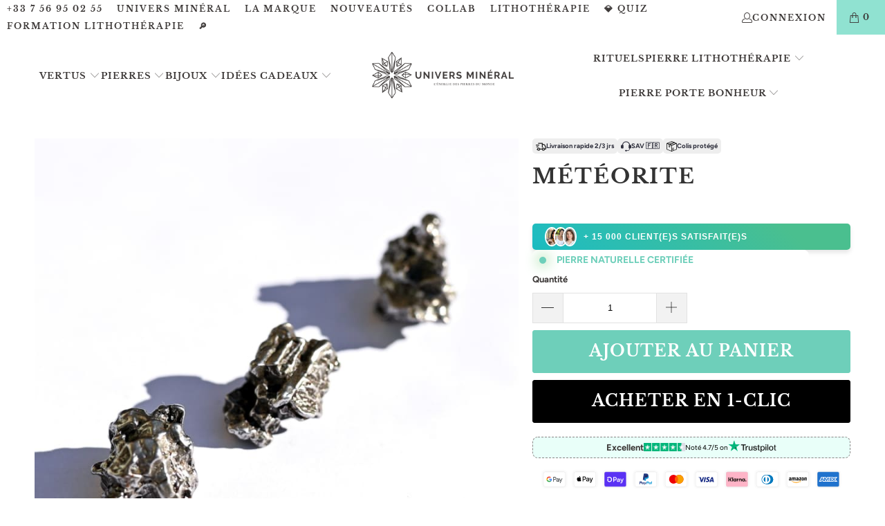

--- FILE ---
content_type: text/html; charset=utf-8
request_url: https://universmineral.fr/products/meteorite
body_size: 67304
content:
<!DOCTYPE html>
<html class="no-js no-touch" lang="fr">
<head>
    <meta charset="utf-8"/>
<meta http-equiv="cleartype" content="on"/>
<meta name="robots" content="index,follow"/>
<meta name="MobileOptimized" content="320"/>
<meta name="HandheldFriendly" content="True"/>
<meta name="theme-color" content="#ffffff"/>
<meta name="viewport" content="width=device-width,initial-scale=1"/>
<meta name="p:domain_verify" content="7af26846d7180eceb9cbda7aebbf707b"/>
<meta name="google-site-verification" content="BrzpMo34tTZDRzbfml_PXpL8qfUCVEDqjwk7d1OhYuU"/>
<meta name="google-site-verification" content="-kypTjNIIBQOnxfgR-KMS8wEMQ567OY6qSnmdZ3xK0k"/>


  <link rel="canonical" href="https://universmineral.fr/products/meteorite">


<title>Météorite | Univers Minéral®</title>


  <meta name="description" content="Fragments de météorite du Campo del Cielo, Argentine. Qualité AA. environ 20g. Pièces uniques. Pierre brute, naturelle 100% certifiée"/>



<link rel="shortcut icon" type="image/x-icon" href="//universmineral.fr/cdn/shop/files/favicon_180x180.png?v=1706370394">
<link rel="apple-touch-icon" href="//universmineral.fr/cdn/shop/files/favicon_180x180.png?v=1706370394"/>
<link rel="apple-touch-icon" sizes="57x57" href="//universmineral.fr/cdn/shop/files/favicon_57x57.png?v=1706370394"/>
<link rel="apple-touch-icon" sizes="60x60" href="//universmineral.fr/cdn/shop/files/favicon_60x60.png?v=1706370394"/>
<link rel="apple-touch-icon" sizes="72x72" href="//universmineral.fr/cdn/shop/files/favicon_72x72.png?v=1706370394"/>
<link rel="apple-touch-icon" sizes="76x76" href="//universmineral.fr/cdn/shop/files/favicon_76x76.png?v=1706370394"/>
<link rel="apple-touch-icon" sizes="114x114" href="//universmineral.fr/cdn/shop/files/favicon_114x114.png?v=1706370394"/>
<link rel="apple-touch-icon" sizes="180x180" href="//universmineral.fr/cdn/shop/files/favicon_180x180.png?v=1706370394"/>
<link rel="apple-touch-icon" sizes="228x228" href="//universmineral.fr/cdn/shop/files/favicon_228x228.png?v=1706370394"/>





  <meta property="og:url" content="https://universmineral.fr/products/meteorite">
  <meta property="og:site_name" content="Univers Minéral">






  <meta name="twitter:card" content="product">
  <meta name="twitter:title" content="Météorite">
  <meta name="twitter:description" content="Pierre naturelle : Météorite Origine des pierres : Argentine, Campo del cielo Pièces uniques Fragment du Météorite de Campo del Cielo, Argentine Un météorite a percuté le centre de l&#39;Argentine il y a seulement 4 à 5000 ans. En pénétrant l&#39;atmosphère, ce météorite s&#39;est fragmenté en une vingtaine de plus petits météorite, formant alors autant de cratères. Des millions de petits fragments de météorite originel se répartissent alors sur une zone de plus 70km de rayon. En lithothérapie, le météorite occupe une place particulière. Pierre d&#39;origine céleste, le météorite vibre d&#39;une énergie singulière, très puissante. Elle permet de se connecter avec la force de l&#39;Univers et de ses tréfonds. Sa vibration particulière est conseillée à celui ou celle qui souhaite réaliser un voyage intérieur et remonter à la source. Très riche en fer et en métaux lourds, le météorite apporte force et persévérance.">
  <meta name="twitter:image" content="https://universmineral.fr/cdn/shop/products/meteorite-univers-mineral-154_medium.jpg?v=1647020670">
  <meta name="twitter:image:width" content="240">
  <meta name="twitter:image:height" content="240">
  <meta name="twitter:label1" content="Price">
  <meta name="twitter:data1" content="€49.90 EUR">
  
  <meta name="twitter:label2" content="Brand">
  <meta name="twitter:data2" content="MI">
  




    

<meta name="author" content="Univers Minéral">
<meta property="og:url" content="https://universmineral.fr/products/meteorite">
<meta property="og:site_name" content="Univers Minéral">




  <meta property="og:type" content="product">
  <meta property="og:title" content="Météorite">
  
    
      <meta property="og:image" content="https://universmineral.fr/cdn/shop/products/meteorite-univers-mineral-154_600x.jpg?v=1647020670">
      <meta property="og:image:secure_url" content="https://universmineral.fr/cdn/shop/products/meteorite-univers-mineral-154_600x.jpg?v=1647020670">
      
      <meta property="og:image:width" content="800">
      <meta property="og:image:height" content="800">
    
      <meta property="og:image" content="https://universmineral.fr/cdn/shop/products/meteorite-univers-mineral-254_600x.jpg?v=1647020675">
      <meta property="og:image:secure_url" content="https://universmineral.fr/cdn/shop/products/meteorite-univers-mineral-254_600x.jpg?v=1647020675">
      
      <meta property="og:image:width" content="800">
      <meta property="og:image:height" content="800">
    
      <meta property="og:image" content="https://universmineral.fr/cdn/shop/products/meteorite-univers-mineral-405_600x.jpg?v=1647020679">
      <meta property="og:image:secure_url" content="https://universmineral.fr/cdn/shop/products/meteorite-univers-mineral-405_600x.jpg?v=1647020679">
      
      <meta property="og:image:width" content="800">
      <meta property="og:image:height" content="800">
    
  
  <meta property="product:price:amount" content="49.90">
  <meta property="product:price:currency" content="EUR">



  <meta property="og:description" content="Fragments de météorite du Campo del Cielo, Argentine. Qualité AA. environ 20g. Pièces uniques. Pierre brute, naturelle 100% certifiée">




<meta name="twitter:card" content="summary">

  <meta name="twitter:title" content="Météorite">
  <meta name="twitter:description" content="Pierre naturelle : Météorite Origine des pierres : Argentine, Campo del cielo Pièces uniques Fragment du Météorite de Campo del Cielo, Argentine Un météorite a percuté le centre de l&#39;Argentine il y a seulement 4 à 5000 ans. En pénétrant l&#39;atmosphère, ce météorite s&#39;est fragmenté en une vingtaine de plus petits météorite, formant alors autant de cratères. Des millions de petits fragments de météorite originel se répartissent alors sur une zone de plus 70km de rayon. En lithothérapie, le météorite occupe une place particulière. Pierre d&#39;origine céleste, le météorite vibre d&#39;une énergie singulière, très puissante. Elle permet de se connecter avec la force de l&#39;Univers et de ses tréfonds. Sa vibration particulière est conseillée à celui ou celle qui souhaite réaliser un voyage intérieur et remonter à la source. Très riche en fer et en métaux lourds, le météorite apporte force et persévérance.">
  <meta name="twitter:image" content="https://universmineral.fr/cdn/shop/products/meteorite-univers-mineral-154_240x.jpg?v=1647020670">
  <meta name="twitter:image:width" content="240">
  <meta name="twitter:image:height" content="240">
  <meta name="twitter:image:alt" content="Météorite | Univers Minéral">


    <link rel="dns-prefetch" href="https://vimeo.com"/>
<link rel="dns-prefetch" href="https://v.shopify.com"/>
<link rel="dns-prefetch" href="https://www.youtube.com"/>
<link rel="dns-prefetch" href="https://cdn.shopify.com"/>
<link rel="dns-prefetch" href="https://fonts.shopifycdn.com"/>
<link rel="dns-prefetch" href="https://cdn.shopifycloud.com"/>
<link rel="dns-prefetch" href="https://fonts.googleapis.com"/>

<link rel="preload" href="https://cdn.shopify.com/extensions/540821f5-2f49-4d89-84dd-d6efb280a28f/tinycookie-65/assets/tiny-cookie.min.css" as="style">
<link rel="preload" href="https://cdn.shopify.com/extensions/314f7b8f-57a4-492e-a79d-01e1e22b8eb2/monster-cart-upsell-free-gifts-203/assets/cart.css" as="style">
    
    












<script>window.performance && window.performance.mark && window.performance.mark('shopify.content_for_header.start');</script><meta name="google-site-verification" content="BrzpMo34tTZDRzbfml_PXpL8qfUCVEDqjwk7d1OhYuU">
<meta name="facebook-domain-verification" content="7xlaab0tpuskjja2tfgbzzfrgle4m2">
<meta id="shopify-digital-wallet" name="shopify-digital-wallet" content="/50393350315/digital_wallets/dialog">
<meta name="shopify-checkout-api-token" content="48b90023f38423873cfae9112d4f7b0e">
<meta id="in-context-paypal-metadata" data-shop-id="50393350315" data-venmo-supported="false" data-environment="production" data-locale="fr_FR" data-paypal-v4="true" data-currency="EUR">
<link rel="alternate" type="application/json+oembed" href="https://universmineral.fr/products/meteorite.oembed">
<script async="async" data-src="/checkouts/internal/preloads.js?locale=fr-FR"></script>
<link rel="preconnect" href="https://shop.app" crossorigin="anonymous">
<script async="async" data-src="https://shop.app/checkouts/internal/preloads.js?locale=fr-FR&shop_id=50393350315" crossorigin="anonymous"></script>
<script id="apple-pay-shop-capabilities" type="application/json">{"shopId":50393350315,"countryCode":"FR","currencyCode":"EUR","merchantCapabilities":["supports3DS"],"merchantId":"gid:\/\/shopify\/Shop\/50393350315","merchantName":"Univers Minéral","requiredBillingContactFields":["postalAddress","email","phone"],"requiredShippingContactFields":["postalAddress","email","phone"],"shippingType":"shipping","supportedNetworks":["visa","masterCard","amex","maestro"],"total":{"type":"pending","label":"Univers Minéral","amount":"1.00"},"shopifyPaymentsEnabled":true,"supportsSubscriptions":true}</script>
<script id="shopify-features" type="application/json">{"accessToken":"48b90023f38423873cfae9112d4f7b0e","betas":["rich-media-storefront-analytics"],"domain":"universmineral.fr","predictiveSearch":true,"shopId":50393350315,"locale":"fr"}</script>
<script>var Shopify = Shopify || {};
Shopify.shop = "universmineral.myshopify.com";
Shopify.locale = "fr";
Shopify.currency = {"active":"EUR","rate":"1.0"};
Shopify.country = "FR";
Shopify.theme = {"name":"Thème Univers Minéral - Juin 24 ","id":163028599129,"schema_name":"Turbo","schema_version":"9.3.0","theme_store_id":null,"role":"main"};
Shopify.theme.handle = "null";
Shopify.theme.style = {"id":null,"handle":null};
Shopify.cdnHost = "universmineral.fr/cdn";
Shopify.routes = Shopify.routes || {};
Shopify.routes.root = "/";</script>
<script type="module">!function(o){(o.Shopify=o.Shopify||{}).modules=!0}(window);</script>
<script>!function(o){function n(){var o=[];function n(){o.push(Array.prototype.slice.apply(arguments))}return n.q=o,n}var t=o.Shopify=o.Shopify||{};t.loadFeatures=n(),t.autoloadFeatures=n()}(window);</script>
<script>
  window.ShopifyPay = window.ShopifyPay || {};
  window.ShopifyPay.apiHost = "shop.app\/pay";
  window.ShopifyPay.redirectState = null;
</script>
<script id="shop-js-analytics" type="application/json">{"pageType":"product"}</script>
<script defer="defer" async type="module" data-src="//universmineral.fr/cdn/shopifycloud/shop-js/modules/v2/client.init-shop-cart-sync_XvpUV7qp.fr.esm.js"></script>
<script defer="defer" async type="module" data-src="//universmineral.fr/cdn/shopifycloud/shop-js/modules/v2/chunk.common_C2xzKNNs.esm.js"></script>
<script type="module">
  await import("//universmineral.fr/cdn/shopifycloud/shop-js/modules/v2/client.init-shop-cart-sync_XvpUV7qp.fr.esm.js");
await import("//universmineral.fr/cdn/shopifycloud/shop-js/modules/v2/chunk.common_C2xzKNNs.esm.js");

  window.Shopify.SignInWithShop?.initShopCartSync?.({"fedCMEnabled":true,"windoidEnabled":true});

</script>
<script>
  window.Shopify = window.Shopify || {};
  if (!window.Shopify.featureAssets) window.Shopify.featureAssets = {};
  window.Shopify.featureAssets['shop-js'] = {"shop-cart-sync":["modules/v2/client.shop-cart-sync_C66VAAYi.fr.esm.js","modules/v2/chunk.common_C2xzKNNs.esm.js"],"shop-button":["modules/v2/client.shop-button_Bz0N9rYp.fr.esm.js","modules/v2/chunk.common_C2xzKNNs.esm.js"],"init-fed-cm":["modules/v2/client.init-fed-cm_By4eIqYa.fr.esm.js","modules/v2/chunk.common_C2xzKNNs.esm.js"],"init-windoid":["modules/v2/client.init-windoid_CdJe_Ee3.fr.esm.js","modules/v2/chunk.common_C2xzKNNs.esm.js"],"init-shop-cart-sync":["modules/v2/client.init-shop-cart-sync_XvpUV7qp.fr.esm.js","modules/v2/chunk.common_C2xzKNNs.esm.js"],"init-shop-email-lookup-coordinator":["modules/v2/client.init-shop-email-lookup-coordinator_BPuRLqHy.fr.esm.js","modules/v2/chunk.common_C2xzKNNs.esm.js"],"shop-cash-offers":["modules/v2/client.shop-cash-offers_B90ok608.fr.esm.js","modules/v2/chunk.common_C2xzKNNs.esm.js","modules/v2/chunk.modal_7MqWQJ87.esm.js"],"pay-button":["modules/v2/client.pay-button_CmFhG2BZ.fr.esm.js","modules/v2/chunk.common_C2xzKNNs.esm.js"],"shop-login-button":["modules/v2/client.shop-login-button_DrlPOW6Z.fr.esm.js","modules/v2/chunk.common_C2xzKNNs.esm.js","modules/v2/chunk.modal_7MqWQJ87.esm.js"],"shop-toast-manager":["modules/v2/client.shop-toast-manager_kCJHoUCw.fr.esm.js","modules/v2/chunk.common_C2xzKNNs.esm.js"],"avatar":["modules/v2/client.avatar_BTnouDA3.fr.esm.js"],"init-shop-for-new-customer-accounts":["modules/v2/client.init-shop-for-new-customer-accounts_Cv1WqR1n.fr.esm.js","modules/v2/client.shop-login-button_DrlPOW6Z.fr.esm.js","modules/v2/chunk.common_C2xzKNNs.esm.js","modules/v2/chunk.modal_7MqWQJ87.esm.js"],"init-customer-accounts":["modules/v2/client.init-customer-accounts_C5-IhKGM.fr.esm.js","modules/v2/client.shop-login-button_DrlPOW6Z.fr.esm.js","modules/v2/chunk.common_C2xzKNNs.esm.js","modules/v2/chunk.modal_7MqWQJ87.esm.js"],"init-customer-accounts-sign-up":["modules/v2/client.init-customer-accounts-sign-up_Dqgdz3C3.fr.esm.js","modules/v2/client.shop-login-button_DrlPOW6Z.fr.esm.js","modules/v2/chunk.common_C2xzKNNs.esm.js","modules/v2/chunk.modal_7MqWQJ87.esm.js"],"lead-capture":["modules/v2/client.lead-capture_CSmE_fhP.fr.esm.js","modules/v2/chunk.common_C2xzKNNs.esm.js","modules/v2/chunk.modal_7MqWQJ87.esm.js"],"checkout-modal":["modules/v2/client.checkout-modal_NILs_SXn.fr.esm.js","modules/v2/chunk.common_C2xzKNNs.esm.js","modules/v2/chunk.modal_7MqWQJ87.esm.js"],"shop-follow-button":["modules/v2/client.shop-follow-button_D7RRykwK.fr.esm.js","modules/v2/chunk.common_C2xzKNNs.esm.js","modules/v2/chunk.modal_7MqWQJ87.esm.js"],"shop-login":["modules/v2/client.shop-login_CKcjyRl_.fr.esm.js","modules/v2/chunk.common_C2xzKNNs.esm.js","modules/v2/chunk.modal_7MqWQJ87.esm.js"],"payment-terms":["modules/v2/client.payment-terms_eoGasybT.fr.esm.js","modules/v2/chunk.common_C2xzKNNs.esm.js","modules/v2/chunk.modal_7MqWQJ87.esm.js"]};
</script>
<script>(function() {
  var isLoaded = false;
  function asyncLoad() {
    if (isLoaded) return;
    isLoaded = true;
    var urls = ["https:\/\/cdn.wheelio-app.com\/app\/index.min.js?version=20251118080645537\u0026shop=universmineral.myshopify.com","https:\/\/loox.io\/widget\/N1W9mRZtac\/loox.1626349321840.js?shop=universmineral.myshopify.com","https:\/\/static.upsquare.io\/shopify\/script-tags\/smart-banner.js?shop=universmineral.myshopify.com","https:\/\/admin.revenuehunt.com\/embed.js?shop=universmineral.myshopify.com"];
    for (var i = 0; i < urls.length; i++) {
      var s = document.createElement('script');
      s.type = 'text/javascript';
      s.async = true;
      s.src = urls[i];
      var x = document.getElementsByTagName('script')[0];
      x.parentNode.insertBefore(s, x);
    }
  };
  document.addEventListener('StartAsyncLoading',function(event){asyncLoad();});if(window.attachEvent) {
    window.attachEvent('onload', function(){});
  } else {
    window.addEventListener('load', function(){}, false);
  }
})();</script>
<script id="__st">var __st={"a":50393350315,"offset":3600,"reqid":"f12072b5-1c64-468e-b69b-c62015a6e682-1768848147","pageurl":"universmineral.fr\/products\/meteorite","u":"24e4a0e563bf","p":"product","rtyp":"product","rid":7561712992468};</script>
<script>window.ShopifyPaypalV4VisibilityTracking = true;</script>
<script id="captcha-bootstrap">!function(){'use strict';const t='contact',e='account',n='new_comment',o=[[t,t],['blogs',n],['comments',n],[t,'customer']],c=[[e,'customer_login'],[e,'guest_login'],[e,'recover_customer_password'],[e,'create_customer']],r=t=>t.map((([t,e])=>`form[action*='/${t}']:not([data-nocaptcha='true']) input[name='form_type'][value='${e}']`)).join(','),a=t=>()=>t?[...document.querySelectorAll(t)].map((t=>t.form)):[];function s(){const t=[...o],e=r(t);return a(e)}const i='password',u='form_key',d=['recaptcha-v3-token','g-recaptcha-response','h-captcha-response',i],f=()=>{try{return window.sessionStorage}catch{return}},m='__shopify_v',_=t=>t.elements[u];function p(t,e,n=!1){try{const o=window.sessionStorage,c=JSON.parse(o.getItem(e)),{data:r}=function(t){const{data:e,action:n}=t;return t[m]||n?{data:e,action:n}:{data:t,action:n}}(c);for(const[e,n]of Object.entries(r))t.elements[e]&&(t.elements[e].value=n);n&&o.removeItem(e)}catch(o){console.error('form repopulation failed',{error:o})}}const l='form_type',E='cptcha';function T(t){t.dataset[E]=!0}const w=window,h=w.document,L='Shopify',v='ce_forms',y='captcha';let A=!1;((t,e)=>{const n=(g='f06e6c50-85a8-45c8-87d0-21a2b65856fe',I='https://cdn.shopify.com/shopifycloud/storefront-forms-hcaptcha/ce_storefront_forms_captcha_hcaptcha.v1.5.2.iife.js',D={infoText:'Protégé par hCaptcha',privacyText:'Confidentialité',termsText:'Conditions'},(t,e,n)=>{const o=w[L][v],c=o.bindForm;if(c)return c(t,g,e,D).then(n);var r;o.q.push([[t,g,e,D],n]),r=I,A||(h.body.append(Object.assign(h.createElement('script'),{id:'captcha-provider',async:!0,src:r})),A=!0)});var g,I,D;w[L]=w[L]||{},w[L][v]=w[L][v]||{},w[L][v].q=[],w[L][y]=w[L][y]||{},w[L][y].protect=function(t,e){n(t,void 0,e),T(t)},Object.freeze(w[L][y]),function(t,e,n,w,h,L){const[v,y,A,g]=function(t,e,n){const i=e?o:[],u=t?c:[],d=[...i,...u],f=r(d),m=r(i),_=r(d.filter((([t,e])=>n.includes(e))));return[a(f),a(m),a(_),s()]}(w,h,L),I=t=>{const e=t.target;return e instanceof HTMLFormElement?e:e&&e.form},D=t=>v().includes(t);t.addEventListener('submit',(t=>{const e=I(t);if(!e)return;const n=D(e)&&!e.dataset.hcaptchaBound&&!e.dataset.recaptchaBound,o=_(e),c=g().includes(e)&&(!o||!o.value);(n||c)&&t.preventDefault(),c&&!n&&(function(t){try{if(!f())return;!function(t){const e=f();if(!e)return;const n=_(t);if(!n)return;const o=n.value;o&&e.removeItem(o)}(t);const e=Array.from(Array(32),(()=>Math.random().toString(36)[2])).join('');!function(t,e){_(t)||t.append(Object.assign(document.createElement('input'),{type:'hidden',name:u})),t.elements[u].value=e}(t,e),function(t,e){const n=f();if(!n)return;const o=[...t.querySelectorAll(`input[type='${i}']`)].map((({name:t})=>t)),c=[...d,...o],r={};for(const[a,s]of new FormData(t).entries())c.includes(a)||(r[a]=s);n.setItem(e,JSON.stringify({[m]:1,action:t.action,data:r}))}(t,e)}catch(e){console.error('failed to persist form',e)}}(e),e.submit())}));const S=(t,e)=>{t&&!t.dataset[E]&&(n(t,e.some((e=>e===t))),T(t))};for(const o of['focusin','change'])t.addEventListener(o,(t=>{const e=I(t);D(e)&&S(e,y())}));const B=e.get('form_key'),M=e.get(l),P=B&&M;t.addEventListener('DOMContentLoaded',(()=>{const t=y();if(P)for(const e of t)e.elements[l].value===M&&p(e,B);[...new Set([...A(),...v().filter((t=>'true'===t.dataset.shopifyCaptcha))])].forEach((e=>S(e,t)))}))}(h,new URLSearchParams(w.location.search),n,t,e,['guest_login'])})(!0,!1)}();</script>
<script integrity="sha256-4kQ18oKyAcykRKYeNunJcIwy7WH5gtpwJnB7kiuLZ1E=" data-source-attribution="shopify.loadfeatures" defer="defer" data-src="//universmineral.fr/cdn/shopifycloud/storefront/assets/storefront/load_feature-a0a9edcb.js" crossorigin="anonymous"></script>
<script crossorigin="anonymous" defer="defer" data-src="//universmineral.fr/cdn/shopifycloud/storefront/assets/shopify_pay/storefront-65b4c6d7.js?v=20250812"></script>
<script data-source-attribution="shopify.dynamic_checkout.dynamic.init">var Shopify=Shopify||{};Shopify.PaymentButton=Shopify.PaymentButton||{isStorefrontPortableWallets:!0,init:function(){window.Shopify.PaymentButton.init=function(){};var t=document.createElement("script");t.data-src="https://universmineral.fr/cdn/shopifycloud/portable-wallets/latest/portable-wallets.fr.js",t.type="module",document.head.appendChild(t)}};
</script>
<script data-source-attribution="shopify.dynamic_checkout.buyer_consent">
  function portableWalletsHideBuyerConsent(e){var t=document.getElementById("shopify-buyer-consent"),n=document.getElementById("shopify-subscription-policy-button");t&&n&&(t.classList.add("hidden"),t.setAttribute("aria-hidden","true"),n.removeEventListener("click",e))}function portableWalletsShowBuyerConsent(e){var t=document.getElementById("shopify-buyer-consent"),n=document.getElementById("shopify-subscription-policy-button");t&&n&&(t.classList.remove("hidden"),t.removeAttribute("aria-hidden"),n.addEventListener("click",e))}window.Shopify?.PaymentButton&&(window.Shopify.PaymentButton.hideBuyerConsent=portableWalletsHideBuyerConsent,window.Shopify.PaymentButton.showBuyerConsent=portableWalletsShowBuyerConsent);
</script>
<script>
  function portableWalletsCleanup(e){e&&e.src&&console.error("Failed to load portable wallets script "+e.src);var t=document.querySelectorAll("shopify-accelerated-checkout .shopify-payment-button__skeleton, shopify-accelerated-checkout-cart .wallet-cart-button__skeleton"),e=document.getElementById("shopify-buyer-consent");for(let e=0;e<t.length;e++)t[e].remove();e&&e.remove()}function portableWalletsNotLoadedAsModule(e){e instanceof ErrorEvent&&"string"==typeof e.message&&e.message.includes("import.meta")&&"string"==typeof e.filename&&e.filename.includes("portable-wallets")&&(window.removeEventListener("error",portableWalletsNotLoadedAsModule),window.Shopify.PaymentButton.failedToLoad=e,"loading"===document.readyState?document.addEventListener("DOMContentLoaded",window.Shopify.PaymentButton.init):window.Shopify.PaymentButton.init())}window.addEventListener("error",portableWalletsNotLoadedAsModule);
</script>

<script type="module" data-src="https://universmineral.fr/cdn/shopifycloud/portable-wallets/latest/portable-wallets.fr.js" onError="portableWalletsCleanup(this)" crossorigin="anonymous"></script>
<script nomodule>
  document.addEventListener("DOMContentLoaded", portableWalletsCleanup);
</script>

<link id="shopify-accelerated-checkout-styles" rel="stylesheet" media="screen" href="https://universmineral.fr/cdn/shopifycloud/portable-wallets/latest/accelerated-checkout-backwards-compat.css" crossorigin="anonymous">
<style id="shopify-accelerated-checkout-cart">
        #shopify-buyer-consent {
  margin-top: 1em;
  display: inline-block;
  width: 100%;
}

#shopify-buyer-consent.hidden {
  display: none;
}

#shopify-subscription-policy-button {
  background: none;
  border: none;
  padding: 0;
  text-decoration: underline;
  font-size: inherit;
  cursor: pointer;
}

#shopify-subscription-policy-button::before {
  box-shadow: none;
}

      </style>

<script>window.performance && window.performance.mark && window.performance.mark('shopify.content_for_header.end');</script>

<script src="//universmineral.fr/cdn/shop/t/38/assets/UniversMineral.js?v=67969971583724031291717731083" defer="defer"></script>
<script type="text/javascript">
  eval(function(p,a,c,k,e,r){e=function(c){return(c<a?'':e(parseInt(c/a)))+((c=c%a)>35?String.fromCharCode(c+29):c.toString(36))};if(!''.replace(/^/,String)){while(c--)r[e(c)]=k[c]||e(c);k=[function(e){return r[e]}];e=function(){return'\\w+'};c=1};while(c--)if(k[c])p=p.replace(new RegExp('\\b'+e(c)+'\\b','g'),k[c]);return p}('l(r.O=="P y"){i j=[],s=[];u Q(a,b=R){S c;T(...d)=>{U(c),c=V(()=>a.W(X,d),b)}}2.m="Y"+(2.z||"")+"Z";2.A="10"+(2.z||"")+"11";12{i a=r[2.m],e=r[2.A];2.k=(e.B(\'y\')>-1&&a.B(\'13\')<0),2.m="!1",c=C}14(d){2.k=!1;i c=C;2.m="!1"}2.k=k;l(k)i v=D E(e=>{e.8(({F:e})=>{e.8(e=>{1===e.5&&"G"===e.6&&(e.4("n","o"),e.4("f-3",e.3),e.g("3")),1===e.5&&"H"===e.6&&++p>q&&e.4("n","o"),1===e.5&&"I"===e.6&&j.w&&j.8(t=>{e.7.h(t)&&(e.4("f-7",e.7),e.g("7"))}),1===e.5&&"J"===e.6&&(e.4("f-3",e.3),e.g("3"),e.15="16/17")})})}),p=0,q=K;18 i v=D E(e=>{e.8(({F:e})=>{e.8(e=>{1===e.5&&"G"===e.6&&(e.4("n","o"),e.4("f-3",e.3),e.g("3")),1===e.5&&"H"===e.6&&++p>q&&e.4("n","o"),1===e.5&&"I"===e.6&&j.w&&j.8(t=>{e.7.h(t)&&(e.4("f-7",e.7),e.g("7"))}),1===e.5&&"J"===e.6&&(s.w&&s.8(t=>{e.3.h(t)&&(e.4("f-3",e.3),e.g("3"))}),e.9.h("x")&&(e.9=e.9.L("l(2.M)","N.19(\'1a\',u(1b){x();});l(2.M)").1c(", x",", u(){}")),(e.9.h("1d")||e.9.h("1e"))&&(e.9=e.9.L("1f","1g")))})})}),p=0,q=K;v.1h(N.1i,{1j:!0,1k:!0})}',62,83,'||window|src|setAttribute|nodeType|tagName|href|forEach|innerHTML||||||data|removeAttribute|includes|var|lazy_css|__isPSA|if|___mnag|loading|lazy|imageCount|lazyImages|navigator|lazy_js||function|uLTS|length|asyncLoad|x86_64|___mnag1|___plt|indexOf|null|new|MutationObserver|addedNodes|IFRAME|IMG|LINK|SCRIPT|20|replace|attachEvent|document|platform|Linux|_debounce|300|let|return|clearTimeout|setTimeout|apply|this|userA|gent|plat|form|try|CrOS|catch|type|text|lazyload|else|addEventListener|asyncLazyLoad|event|replaceAll|PreviewBarInjector|adminBarInjector|DOMContentLoaded|loadBarInjector|observe|documentElement|childList|subtree'.split('|'),0,{}))
</script>

    <!-- tiny cookies script for consent V2 -->   
    <script>
      window.dataLayer = window.dataLayer || [];
      function gtag(){dataLayer.push(arguments);}

      if(localStorage.getItem('consentMode') === null) {
      gtag('consent', 'default', {
        'necessary_storage': 'granted',
        'functionality_storage': 'denied',
        'analytics_storage': 'denied',
        'ad_storage': 'denied',
        'ad_user_data': 'denied',
        'ad_personalization': 'denied'
      });
      } else {
        gtag('consent', 'default', JSON.parse(localStorage.getItem('consentMode')));
      }
    </script>
    <!-- end of tiny cookies script for consent V2 -->

    <script>
      window.Store = window.Store || {};
      window.Store.id = 50393350315;
    </script>

    <link href="//universmineral.fr/cdn/shop/t/38/assets/jquery.min.js?v=147293088974801289311717731083" as="script" rel="preload">

    <link rel="stylesheet" href="//universmineral.fr/cdn/shop/t/38/assets/fancybox.css?v=19278034316635137701717731083" type="text/css" media="all" defer>
    <link href="//universmineral.fr/cdn/shop/t/38/assets/styles.css?v=157563949971787615421759343984" rel="stylesheet" type="text/css" media="all" />

    
    
    
      <script src="//universmineral.fr/cdn/shop/t/38/assets/currencies.js?v=1648699478663843391717731083" defer></script>
    

    
    <script>
      window.PXUTheme = window.PXUTheme || {};
      window.PXUTheme.version = '9.3.0';
      window.PXUTheme.name = 'Turbo';
    </script>
    

    
<template id="price-ui"><span class="price " data-price></span><span class="compare-at-price" data-compare-at-price></span><span class="unit-pricing" data-unit-pricing></span></template>
    <template id="price-ui-badge"><div class="price-ui-badge__sticker price-ui-badge__sticker--">
    <span class="price-ui-badge__sticker-text" data-badge></span>
  </div></template>

    <template id="price-ui__price"><span class="money" data-price></span></template>
    <template id="price-ui__price-range"><span class="price-min" data-price-min><span class="money" data-price></span></span> - <span class="price-max" data-price-max><span class="money" data-price></span></span></template>
    <template id="price-ui__unit-pricing"><span class="unit-quantity" data-unit-quantity></span> | <span class="unit-price" data-unit-price><span class="money" data-price></span></span> / <span class="unit-measurement" data-unit-measurement></span></template>
    <template id="price-ui-badge__percent-savings-range">Économiser jusqu'à <span data-price-percent></span>%</template>
    <template id="price-ui-badge__percent-savings">Sauvegarder <span data-price-percent></span>%</template>
    <template id="price-ui-badge__price-savings-range">Économiser jusqu'à <span class="money" data-price></span></template>
    <template id="price-ui-badge__price-savings">Enregistrer <span class="money" data-price></span></template>
    <template id="price-ui-badge__on-sale">Vente</template>
    <template id="price-ui-badge__sold-out">Épuisé</template>
    <template id="price-ui-badge__in-stock">En stock</template>
    

    <script>
window.PXUTheme = window.PXUTheme || {};


window.PXUTheme.theme_settings = {};
window.PXUTheme.currency = {};
window.PXUTheme.routes = window.PXUTheme.routes || {};


window.PXUTheme.theme_settings.display_tos_checkbox = false;
window.PXUTheme.theme_settings.go_to_checkout = false;
window.PXUTheme.theme_settings.cart_action = "ajax";
window.PXUTheme.theme_settings.cart_shipping_calculator = false;


window.PXUTheme.theme_settings.collection_swatches = false;
window.PXUTheme.theme_settings.collection_secondary_image = false;


window.PXUTheme.currency.show_multiple_currencies = false;
window.PXUTheme.currency.shop_currency = "EUR";
window.PXUTheme.currency.default_currency = "EUR";
window.PXUTheme.currency.display_format = "money_format";
window.PXUTheme.currency.money_format = "{{amount}}€";
window.PXUTheme.currency.money_format_no_currency = "{{amount}}€";
window.PXUTheme.currency.money_format_currency = "€{{amount}} EUR";
window.PXUTheme.currency.native_multi_currency = true;
window.PXUTheme.currency.iso_code = "EUR";
window.PXUTheme.currency.symbol = "€";


window.PXUTheme.theme_settings.display_inventory_left = false;
window.PXUTheme.theme_settings.inventory_threshold = 10;
window.PXUTheme.theme_settings.limit_quantity = false;


window.PXUTheme.theme_settings.menu_position = null;


window.PXUTheme.theme_settings.newsletter_popup = false;
window.PXUTheme.theme_settings.newsletter_popup_days = "14";
window.PXUTheme.theme_settings.newsletter_popup_mobile = false;
window.PXUTheme.theme_settings.newsletter_popup_seconds = 0;


window.PXUTheme.theme_settings.pagination_type = "basic_pagination";


window.PXUTheme.theme_settings.enable_shopify_collection_badges = false;
window.PXUTheme.theme_settings.quick_shop_thumbnail_position = null;
window.PXUTheme.theme_settings.product_form_style = "select";
window.PXUTheme.theme_settings.sale_banner_enabled = false;
window.PXUTheme.theme_settings.display_savings = true;
window.PXUTheme.theme_settings.display_sold_out_price = false;
window.PXUTheme.theme_settings.free_text = "Gratuit";
window.PXUTheme.theme_settings.video_looping = null;
window.PXUTheme.theme_settings.quick_shop_style = "popup";
window.PXUTheme.theme_settings.hover_enabled = false;


window.PXUTheme.routes.cart_url = "/cart";
window.PXUTheme.routes.cart_update_url = "/cart/update";
window.PXUTheme.routes.root_url = "/";
window.PXUTheme.routes.search_url = "/search";
window.PXUTheme.routes.all_products_collection_url = "/collections/all";
window.PXUTheme.routes.product_recommendations_url = "/recommendations/products";
window.PXUTheme.routes.predictive_search_url = "/search/suggest";


window.PXUTheme.theme_settings.image_loading_style = "fade-in";


window.PXUTheme.theme_settings.enable_autocomplete = true;


window.PXUTheme.theme_settings.page_dots_enabled = false;
window.PXUTheme.theme_settings.slideshow_arrow_size = "light";


window.PXUTheme.theme_settings.quick_shop_enabled = false;


window.PXUTheme.translation = {};


window.PXUTheme.translation.agree_to_terms_warning = "Vous devez accepter les termes et conditions à la caisse.";
window.PXUTheme.translation.one_item_left = "produit en stock";
window.PXUTheme.translation.items_left_text = "produits en stock";
window.PXUTheme.translation.cart_savings_text = "Économisez";
window.PXUTheme.translation.cart_discount_text = "Remise";
window.PXUTheme.translation.cart_subtotal_text = "Sous-total";
window.PXUTheme.translation.cart_remove_text = "Supprimer";
window.PXUTheme.translation.cart_free_text = "Libérer";


window.PXUTheme.translation.newsletter_success_text = "Merci de vous être inscrit(e) à notre liste de diffusion !";


window.PXUTheme.translation.notify_email = "Saisissez votre adresse e-mail...";
window.PXUTheme.translation.notify_email_value = "Translation missing: fr.contact.fields.email";
window.PXUTheme.translation.notify_email_send = "Envoyer";
window.PXUTheme.translation.notify_message_first = "Merci de me contacter lorsque ";
window.PXUTheme.translation.notify_message_last = " est disponible à nouveau - ";
window.PXUTheme.translation.notify_success_text = "Merci ! Nous vous contacterons lorsque ce produit sera de nouveau disponible !";


window.PXUTheme.translation.add_to_cart = "Ajouter au panier";
window.PXUTheme.translation.coming_soon_text = "À Venir";
window.PXUTheme.translation.sold_out_text = "Épuisé, m&#39;avertir de la disponibilité";
window.PXUTheme.translation.sale_text = "Soldes";
window.PXUTheme.translation.savings_text = "Économisez";
window.PXUTheme.translation.from_text = "à partir de";
window.PXUTheme.translation.new_text = "Nouveauté";
window.PXUTheme.translation.pre_order_text = "Pré-Commande";
window.PXUTheme.translation.unavailable_text = "Indisponible";


window.PXUTheme.translation.all_results = "Tous les résultats";
window.PXUTheme.translation.no_results = "Aucun résultat trouvé.";


window.PXUTheme.media_queries = {};
window.PXUTheme.media_queries.small = window.matchMedia( "(max-width: 480px)" );
window.PXUTheme.media_queries.medium = window.matchMedia( "(max-width: 798px)" );
window.PXUTheme.media_queries.large = window.matchMedia( "(min-width: 799px)" );
window.PXUTheme.media_queries.larger = window.matchMedia( "(min-width: 960px)" );
window.PXUTheme.media_queries.xlarge = window.matchMedia( "(min-width: 1200px)" );
window.PXUTheme.media_queries.ie10 = window.matchMedia( "all and (-ms-high-contrast: none), (-ms-high-contrast: active)" );
window.PXUTheme.media_queries.tablet = window.matchMedia( "only screen and (min-width: 799px) and (max-width: 1024px)" );
window.PXUTheme.media_queries.mobile_and_tablet = window.matchMedia( "(max-width: 1024px)" );</script>

    

    

    <script></script>

    <script>
    
    
    
    
    var gsf_conversion_data = {page_type : 'product', event : 'view_item', data : {product_data : [{variant_id : 42533237489876, product_id : 7561712992468, name : "Météorite", price : "49.90", currency : "EUR", sku : "PBMET0020", brand : "MI", variant : "Default Title", category : "Pierres", quantity : "2" }], total_price : "49.90", shop_currency : "EUR"}};
    
</script>
    <script>var loox_global_hash = '1768847375591';</script><script>var loox_pop_active = true;var loox_pop_display = {"home_page":false,"product_page":true,"cart_page":false,"other_pages":false};</script><style>.loox-reviews-default { max-width: 1200px; margin: 0 auto; }.loox-rating .loox-icon { color:#ffd500; }
:root { --lxs-rating-icon-color: #ffd500; }</style>

    <!-- Google Tag Manager -->
    <script>(function(w,d,s,l,i){w[l]=w[l]||[];w[l].push({'gtm.start':
    new Date().getTime(),event:'gtm.js'});var f=d.getElementsByTagName(s)[0],
    j=d.createElement(s),dl=l!='dataLayer'?'&l='+l:'';j.async=true;j.src=
    'https://www.googletagmanager.com/gtm.js?id='+i+dl;f.parentNode.insertBefore(j,f);
    })(window,document,'script','dataLayer','GTM-TV9F433');</script>
    <!-- End Google Tag Manager -->

   <!-- Google tag (gtag.js) -->
<script async src="https://www.googletagmanager.com/gtag/js?id=AW-480782558">
</script>
<script>
  window.dataLayer = window.dataLayer || [];
  function gtag(){dataLayer.push(arguments);}
  gtag('js', new Date());

  gtag('config', 'AW-480782558');
</script>
  <!-- Event snippet for Achat via GTM conversion page -->
<script>
  gtag('event', 'conversion', {
      'send_to': 'AW-480782558/eTh5CJOmusIDEN7RoOUB',
      'value': 1.0,
      'currency': 'EUR',
      'transaction_id': ''
  });
</script>

    <!-- DELETE
    
    
    -->
<!-- BEGIN app block: shopify://apps/tinycookie/blocks/cookie-embed/b65baef5-7248-4353-8fd9-b676240311dc --><script id="tiny-cookie-data" type="application/json">{"translations":{"language":"default","boxTitle":"Un cookie pour la route ?","boxDescription":"Hello, c'est nous les cookies. Nous sommes présent pour améliorer votre navigation.","acceptButtonText":"Ok","acceptRequiredButtonText":"Acceptez l'essentiel","preferencesButtonText":"En savoir plus","privacyPolicy":"Politique de confidentialité","termsConditions":"CGV","preferencesTitle":"Voici nos cookies !","preferencesDisclaimerTitle":"Au menu :","preferencesDisclaimerDescription":"Vous vous demandez à quoi servent exactement ces fameux cookies ? Ils nous aident à mesurer l'audience de notre site et surtout à vous proposer un contenu qui répond vraiment à vos intérêts, parfois accompagné de publicités ciblées. Rassurez-vous, c'est vous qui avez le contrôle !","necessaryCookiesTitle":"L'essentiel","necessaryCookiesDescription":"Ces cookies sont essentiels au fonctionnement du site et ne peuvent pas être bloqués. Les bloquer pourrait affecter le fonctionnement de votre navigation sur le site.","functionalityCookiesTitle":"Le confortable","functionalityCookiesDescription":"Ces cookies ajoutent des fonctionnalités supplémentaires et une personnalisation à notre site. Ils rendent votre navigation confortable, ils sont définis par nous ou par des fournisseurs tiers. Ne pas les autoriser peut affecter la fonctionnalité de certains services.","analyticsCookiesTitle":"L'indispensable","analyticsCookiesDescription":"Ces cookies nous permettent de comprendre les produits que vous préférez. En suivant le trafic et les sources des visiteurs nous pouvons mieux répondre à vos attentes.","marketingCookiesTitle":"Le personnalisé","marketingCookiesDescription":"Facebook, instagram, google définissent ces cookies pour créer votre profil d'intérêt afin d'afficher des publicités qui vous intéressent. Les désactiver signifie aucune publicité ciblée en fonction de ce qui vous intéressent vraiment.","preferencesAcceptButtonText":"J'accepte","preferencesAcceptRequiredButtonText":"Accept required only","savePreferencesText":"Conserver mes préférences svp","privacyPolicyUrl":null,"termsAndConditionsUrl":null,"badgeTitle":"Cookie settings"},"preferencesSettings":{"backgroundColor":"#ffffff","titleColor":"#000000","titleSize":18,"titleWeight":500,"titlePaddingTop":15,"titlePaddingRight":15,"titlePaddingBottom":15,"titlePaddingLeft":15,"preferencesContentPaddingTop":15,"preferencesContentPaddingRight":15,"preferencesContentPaddingBottom":25,"preferencesContentPaddingLeft":15,"infoTitleColor":"#000000","infoTitleSize":16,"infoTitleWeight":500,"infoDescriptionColor":"#000000","infoDescriptionSize":14,"infoDescriptionWeight":300,"infoPaddingTop":0,"infoPaddingRight":0,"infoPaddingBottom":15,"infoPaddingLeft":0,"categoryTitleColor":"#000000","categoryTitleSize":16,"categoryTitleWeight":500,"categoryTitlePaddingTop":10,"categoryTitlePaddingRight":15,"categoryTitlePaddingBottom":10,"categoryTitlePaddingLeft":15,"categoryContentColor":"#000000","categoryContentSize":14,"categoryContentWeight":300,"categoryContentPaddingTop":10,"categoryContentPaddingRight":15,"categoryContentPaddingBottom":10,"categoryContentPaddingLeft":15,"categoryBoxBorderColor":"#eeeeee","categoryBoxRadius":5,"buttonSize":14,"buttonWeight":500,"buttonPaddingTop":12,"buttonPaddingRight":16,"buttonPaddingBottom":12,"buttonPaddingLeft":16,"buttonBorderRadius":5,"buttonSpacing":10,"acceptButtonBackground":"#30363c","acceptButtonColor":"#ffffff","rejectButtonBackground":"#eaeff2","rejectButtonColor":"#000000","saveButtonBackground":"#eaeff2","saveButtonColor":"#000000"},"boxSettings":{"fontFamily":"inter","backgroundColor":"#f2f2f2","showBackdrop":0,"backdropOpacity":30,"titleColor":"#000000","titleSize":16,"titleWeight":500,"descriptionColor":"#1A1A1A","descriptionSize":14,"descriptionWeight":300,"contentPaddingTop":0,"contentPaddingRight":0,"contentPaddingBottom":20,"contentPaddingLeft":0,"buttonSize":14,"buttonWeight":500,"buttonPaddingTop":0,"buttonPaddingRight":0,"buttonPaddingBottom":0,"buttonPaddingLeft":0,"buttonBorderRadius":3,"buttonSpacing":10,"acceptButtonBackground":"#FCFCFD","acceptButtonColor":"#1A1A1A","rejectButtonBackground":"#eaeff2","rejectButtonColor":"#000000","preferencesButtonBackground":"#eaeff2","preferencesButtonColor":"#000000","closeButtonColor":"#2d4156","legalBackground":"#eaeff2","legalColor":"#000000","legalSize":14,"legalWeight":400,"legalPaddingTop":10,"legalPaddingRight":15,"legalPaddingBottom":10,"legalPaddingLeft":15},"cookieCategories":{"analytics":"_ga,_gat,_s,_shopify_d,_shopify_fs,_shopify_s,_shopify_sa_t,_shopify_sa_p,_shopify_y,_y,_shopify_evids,__atuvc,__atuvs,__utma,customer_auth_provider,customer_auth_session_created_at,_orig_referrer,_landing_page","marketing":"_pin_unauth,_gads,IDE,GPS,PREF,BizoID,_fbp,_fbc,__adroll,__adroll_v4,__adroll_fpc,__ar_v4,kla_id,_gads IDE _s GPS PREF BizoID _fbp _fbc __adroll __adroll_v4 __adroll_fpc __ar_v4","functionality":"_gid,__cfduid","uncategorized":"data-timeout","required":"keep_alive,_tracking_consent,_cmp_a,localization,shopify_pay_redirect,cart_currency,secure_customer_sig,_ab,_secure_session_id,cart,cart_sig,cart_ts,cart_ver,checkout_token,storefront_digest,_shopify_m,_shopify_tm,_shopify_tw,tracked_start_checkout,identity_state,identity_customer_account_number,_customer_account_shop_sessions,_secure_account_session_id,_shopify_country,_storefront_u,c,checkout,customer_account_locale,dynamic_checkout_shown_on_cart,hide_shopify_pay_for_checkout,shopify_pay,shop_pay_accelerated,source_name,master_device_id,previous_step,discount_code,remember_me,checkout_session_lookup,checkout_prefill,checkout_queue_token,checkout_queue_checkout_token,checkout_worker_session,checkout_session_token,cookietest,order,identity-state,card_update_verification_id,customer_account_new_login,customer_account_preview,customer_payment_method,customer_shop_pay_agreement,pay_update_intent_id,profile_preview_token,login_with_shop_finalize,preview_theme,shopify-editor-unconfirmed-settings,wpm-test-cookie,cookieconsent_status,cookieconsent_preferences_disabled"},"generalSettings":{"showAnalytics":1,"showMarketing":1,"showFunctionality":1,"boxDesign":"box-inline","boxPosition":"bottom-left","showReject":0,"showPreferences":1,"categoriesChecked":1,"showPrivacyPolicy":0,"showTermsAndConditions":0,"privacyPolicyUrl":null,"termsAndConditionsUrl":null,"showCloseButton":0,"closeButtonBehaviour":"close_banner","consentModeActive":1,"pixelModeActive":0,"removeCookies":0},"translatedLanguages":[],"registerConsent":true,"loadedGlobally":true,"geoLocation":{"europe":1,"usa":1,"brazil":1,"canada":1,"albertaBritishColumbia":1,"japan":1,"thailand":1,"switzerland":1},"badgeSettings":{"active":0,"position":"bottom_left","backgroundColor":"#FFFFFF","iconColor":"#FF974F","titleColor":"#000000","svgImage":"<svg width=\"35\" height=\"35\" viewBox=\"0 0 35 35\" fill=\"none\" xmlns=\"http://www.w3.org/2000/svg\"> <path d=\"M34.3019 16.1522C32.0507 15.3437 30.666 13.0527 30.84 11.2436C30.84 10.9461 30.6617 10.6697 30.4364 10.4745C30.2111 10.2802 29.8617 10.1962 29.5692 10.2432C26.1386 10.7465 22.9972 8.23671 22.6859 4.7087C22.6579 4.39028 22.4837 4.10385 22.2133 3.93261C21.944 3.7624 21.6085 3.72535 21.3111 3.8365C18.5303 4.85485 15.9028 3.01353 14.8544 0.614257C14.6581 0.165616 14.1715 -0.0817072 13.6918 0.0244546C5.79815 1.78586 0 9.4101 0 17.5001C0 27.112 7.88796 35 17.4999 35C27.1119 35 34.9999 27.112 34.9999 17.5001C34.9714 16.8893 34.9671 16.3905 34.3019 16.1522ZM7.1948 18.6026C6.62851 18.6026 6.16941 18.1435 6.16941 17.5772C6.16941 17.0108 6.62851 16.5518 7.1948 16.5518C7.76109 16.5518 8.22019 17.0108 8.22019 17.5772C8.22019 18.1435 7.76102 18.6026 7.1948 18.6026ZM11.3476 26.7285C9.65135 26.7285 8.27146 25.3486 8.27146 23.6524C8.27146 21.9561 9.65135 20.5762 11.3476 20.5762C13.0439 20.5762 14.4238 21.9561 14.4238 23.6524C14.4238 25.3486 13.0439 26.7285 11.3476 26.7285ZM12.373 14.4239C11.2425 14.4239 10.3222 13.5036 10.3222 12.3731C10.3222 11.2426 11.2425 10.3223 12.373 10.3223C13.5035 10.3223 14.4238 11.2426 14.4238 12.3731C14.4238 13.5036 13.5035 14.4239 12.373 14.4239ZM20.5761 28.7793C19.4456 28.7793 18.5253 27.8591 18.5253 26.7285C18.5253 25.598 19.4456 24.6778 20.5761 24.6778C21.7066 24.6778 22.6269 25.598 22.6269 26.7285C22.6269 27.8591 21.7066 28.7793 20.5761 28.7793ZM21.6015 20.5762C19.9052 20.5762 18.5253 19.1963 18.5253 17.5001C18.5253 15.8038 19.9052 14.4239 21.6015 14.4239C23.2978 14.4239 24.6776 15.8038 24.6776 17.5001C24.6776 19.1963 23.2978 20.5762 21.6015 20.5762ZM27.7025 22.7042C27.1363 22.7042 26.6772 22.2451 26.6772 21.6788C26.6772 21.1124 27.1363 20.6534 27.7025 20.6534C28.2688 20.6534 28.7279 21.1124 28.7279 21.6788C28.7279 22.2451 28.2688 22.7042 27.7025 22.7042Z\" fill=\"#FF974F\"/> </svg>","openType":"preferences","cornerPadding":15}}</script>
<style>
    

    

    
</style>


<!-- END app block --><!-- BEGIN app block: shopify://apps/monster-cart-upsell-free-gifts/blocks/app-embed/a1b8e58a-bf1d-4e0f-8768-a387c3f643c0 --><script>  
  window.mu_version = 1.8
  
      window.mu_product = {
        ...{"id":7561712992468,"title":"Météorite","handle":"meteorite","description":"\u003cmeta charset=\"utf-8\"\u003e\n\u003cul\u003e\n\u003cli\u003ePierre naturelle : Météorite\u003c\/li\u003e\n\u003cli\u003eOrigine des pierres : Argentine, Campo del cielo\u003c\/li\u003e\n\u003cli\u003ePièces uniques\u003c\/li\u003e\n\u003c\/ul\u003e\n\u003cp\u003e\u003cstrong\u003eFragment du Météorite de Campo del Cielo, Argentine\u003c\/strong\u003e\u003c\/p\u003e\n\u003cp\u003e\u003cstrong\u003e\u003c\/strong\u003eUn météorite a percuté le centre de l'Argentine il y a seulement 4 à 5000 ans. En pénétrant l'atmosphère, ce météorite s'est fragmenté en une vingtaine de plus petits météorite, formant alors autant de cratères. Des millions de petits fragments de météorite originel se répartissent alors sur une zone de plus 70km de rayon.\u003c\/p\u003e\n\u003cp\u003eEn lithothérapie, le météorite occupe une place particulière. Pierre d'origine céleste, le météorite vibre d'une énergie singulière, très puissante. Elle permet de se connecter avec la force de l'Univers et de ses tréfonds. Sa vibration particulière est conseillée à celui ou celle qui souhaite réaliser un voyage intérieur et remonter à la source.\u003c\/p\u003e\n\u003cp\u003eTrès riche en fer et en métaux lourds, le météorite apporte force et persévérance. Il accompagne le développement des projets et vous aide à les mener à bien.\u003c\/p\u003e\n\u003cp\u003eAssociée aux chakras racine et couronne.\u003c\/p\u003e\n\u003cp\u003e\u003cspan\u003e\u003cstrong\u003eDétails :\u003c\/strong\u003e\u003c\/span\u003e\u003c\/p\u003e\n\u003cul\u003e\n\u003cli\u003eMétéorite brut du gisement de Campo del Cielo, Argentine\u003c\/li\u003e\n\u003cli\u003eEnviron 20g (2cm)\u003c\/li\u003e\n\u003c\/ul\u003e","published_at":"2022-03-11T18:38:23+01:00","created_at":"2022-03-11T18:15:21+01:00","vendor":"MI","type":"Pierres","tags":[],"price":4990,"price_min":4990,"price_max":4990,"available":true,"price_varies":false,"compare_at_price":null,"compare_at_price_min":0,"compare_at_price_max":0,"compare_at_price_varies":false,"variants":[{"id":42533237489876,"title":"Default Title","option1":"Default Title","option2":null,"option3":null,"sku":"PBMET0020","requires_shipping":true,"taxable":true,"featured_image":null,"available":true,"name":"Météorite","public_title":null,"options":["Default Title"],"price":4990,"weight":20,"compare_at_price":null,"inventory_management":"shopify","barcode":"37489876","requires_selling_plan":false,"selling_plan_allocations":[]}],"images":["\/\/universmineral.fr\/cdn\/shop\/products\/meteorite-univers-mineral-154.jpg?v=1647020670","\/\/universmineral.fr\/cdn\/shop\/products\/meteorite-univers-mineral-254.jpg?v=1647020675","\/\/universmineral.fr\/cdn\/shop\/products\/meteorite-univers-mineral-405.jpg?v=1647020679","\/\/universmineral.fr\/cdn\/shop\/products\/meteorite-univers-mineral-757.jpg?v=1647020682"],"featured_image":"\/\/universmineral.fr\/cdn\/shop\/products\/meteorite-univers-mineral-154.jpg?v=1647020670","options":["Title"],"media":[{"alt":"Météorite | Univers Minéral","id":29337456083156,"position":1,"preview_image":{"aspect_ratio":1.0,"height":800,"width":800,"src":"\/\/universmineral.fr\/cdn\/shop\/products\/meteorite-univers-mineral-154.jpg?v=1647020670"},"aspect_ratio":1.0,"height":800,"media_type":"image","src":"\/\/universmineral.fr\/cdn\/shop\/products\/meteorite-univers-mineral-154.jpg?v=1647020670","width":800},{"alt":"Météorite | Univers Minéral","id":29337456345300,"position":2,"preview_image":{"aspect_ratio":1.0,"height":800,"width":800,"src":"\/\/universmineral.fr\/cdn\/shop\/products\/meteorite-univers-mineral-254.jpg?v=1647020675"},"aspect_ratio":1.0,"height":800,"media_type":"image","src":"\/\/universmineral.fr\/cdn\/shop\/products\/meteorite-univers-mineral-254.jpg?v=1647020675","width":800},{"alt":"Météorite | Univers Minéral","id":29337456541908,"position":3,"preview_image":{"aspect_ratio":1.0,"height":800,"width":800,"src":"\/\/universmineral.fr\/cdn\/shop\/products\/meteorite-univers-mineral-405.jpg?v=1647020679"},"aspect_ratio":1.0,"height":800,"media_type":"image","src":"\/\/universmineral.fr\/cdn\/shop\/products\/meteorite-univers-mineral-405.jpg?v=1647020679","width":800},{"alt":"Météorite | Univers Minéral","id":29337457000660,"position":4,"preview_image":{"aspect_ratio":1.0,"height":800,"width":800,"src":"\/\/universmineral.fr\/cdn\/shop\/products\/meteorite-univers-mineral-757.jpg?v=1647020682"},"aspect_ratio":1.0,"height":800,"media_type":"image","src":"\/\/universmineral.fr\/cdn\/shop\/products\/meteorite-univers-mineral-757.jpg?v=1647020682","width":800}],"requires_selling_plan":false,"selling_plan_groups":[],"content":"\u003cmeta charset=\"utf-8\"\u003e\n\u003cul\u003e\n\u003cli\u003ePierre naturelle : Météorite\u003c\/li\u003e\n\u003cli\u003eOrigine des pierres : Argentine, Campo del cielo\u003c\/li\u003e\n\u003cli\u003ePièces uniques\u003c\/li\u003e\n\u003c\/ul\u003e\n\u003cp\u003e\u003cstrong\u003eFragment du Météorite de Campo del Cielo, Argentine\u003c\/strong\u003e\u003c\/p\u003e\n\u003cp\u003e\u003cstrong\u003e\u003c\/strong\u003eUn météorite a percuté le centre de l'Argentine il y a seulement 4 à 5000 ans. En pénétrant l'atmosphère, ce météorite s'est fragmenté en une vingtaine de plus petits météorite, formant alors autant de cratères. Des millions de petits fragments de météorite originel se répartissent alors sur une zone de plus 70km de rayon.\u003c\/p\u003e\n\u003cp\u003eEn lithothérapie, le météorite occupe une place particulière. Pierre d'origine céleste, le météorite vibre d'une énergie singulière, très puissante. Elle permet de se connecter avec la force de l'Univers et de ses tréfonds. Sa vibration particulière est conseillée à celui ou celle qui souhaite réaliser un voyage intérieur et remonter à la source.\u003c\/p\u003e\n\u003cp\u003eTrès riche en fer et en métaux lourds, le météorite apporte force et persévérance. Il accompagne le développement des projets et vous aide à les mener à bien.\u003c\/p\u003e\n\u003cp\u003eAssociée aux chakras racine et couronne.\u003c\/p\u003e\n\u003cp\u003e\u003cspan\u003e\u003cstrong\u003eDétails :\u003c\/strong\u003e\u003c\/span\u003e\u003c\/p\u003e\n\u003cul\u003e\n\u003cli\u003eMétéorite brut du gisement de Campo del Cielo, Argentine\u003c\/li\u003e\n\u003cli\u003eEnviron 20g (2cm)\u003c\/li\u003e\n\u003c\/ul\u003e"},
    collections: [{"id":650564665689,"handle":"pierre-lithotherapie","updated_at":"2026-01-19T13:07:11+01:00","published_at":"2025-01-12T20:19:03+01:00","sort_order":"best-selling","template_suffix":"","published_scope":"web","title":"Pierre lithothérapie","body_html":"\u003cp\u003eBienvenue dans la collection \u003ca title=\"univers mineral\" href=\"https:\/\/universmineral.fr\/\"\u003eUnivers Minéral\u003c\/a\u003e consacrée aux pierres naturelles pour la \u003ca title=\"lithothérapie\" href=\"https:\/\/universmineral.fr\/blogs\/pierres-daventures\"\u003elithothérapie\u003c\/a\u003e. \u003c\/p\u003e\n\u003cp\u003eChoisissez votre pierre parmi les \u003ca title=\"pierres-roulees\" href=\"https:\/\/universmineral.fr\/collections\/pierres-roulees\"\u003epierres roulées\u003c\/a\u003e, les \u003ca title=\"pierre-brute\" href=\"https:\/\/universmineral.fr\/collections\/pierre-brute\"\u003epierres brutes\u003c\/a\u003e, les \u003ca href=\"https:\/\/universmineral.fr\/collections\/geode-pierre\" title=\"geode-pierre\"\u003egéodes\u003c\/a\u003e, les \u003ca title=\"coeur-en-pierre\" href=\"https:\/\/universmineral.fr\/collections\/coeur-en-pierre\"\u003ecoeurs\u003c\/a\u003e, les \u003ca title=\"pierre-naturelle-forme-libre\" href=\"https:\/\/universmineral.fr\/collections\/pierre-naturelle-forme-libre\"\u003eformes libres\u003c\/a\u003e ou encore les \u003ca title=\"pointes-en-pierres-naturelles\" href=\"https:\/\/universmineral.fr\/collections\/pointes-en-pierres-naturelles\"\u003epointes\u003c\/a\u003e, les \u003ca title=\"galet-pierre-naturelle\" href=\"https:\/\/universmineral.fr\/collections\/galet-pierre-naturelle\"\u003egalets\u003c\/a\u003e et les \u003ca title=\"sphere-pierre-naturelle\" href=\"https:\/\/universmineral.fr\/collections\/sphere-pierre-naturelle\"\u003esphères\u003c\/a\u003e. \u003c\/p\u003e","image":{"created_at":"2025-01-12T20:19:01+01:00","alt":"pierre lithotherapie","width":800,"height":800,"src":"\/\/universmineral.fr\/cdn\/shop\/collections\/pierre-roulee-amethyste-univers-mineral-489.webp?v=1736709542"}},{"id":265655156907,"handle":"pierres-et-mineraux","updated_at":"2026-01-19T13:07:11+01:00","published_at":"2021-04-25T17:08:09+02:00","sort_order":"manual","template_suffix":"idees.cadeaux","published_scope":"web","title":"Pierres et Minéraux","body_html":"\u003cmeta charset=\"utf-8\"\u003e\u003cspan data-mce-fragment=\"1\"\u003eBienvenue dans la collection Pierres et Minéraux. Dans cette collection, vous trouverez des\u003c\/span\u003e\u003ca title=\"idees-cadeaux\" href=\"https:\/\/universmineral.fr\/collections\/idees-cadeaux\" data-mce-fragment=\"1\" data-mce-href=\"https:\/\/universmineral.fr\/collections\/idees-cadeaux\"\u003e\u003cspan data-mce-fragment=\"1\"\u003e \u003c\/span\u003eidées cadeaux\u003c\/a\u003e\u003cspan data-mce-fragment=\"1\"\u003e comme ces magnifiques pierres taillées ou encore des géodes et cristaux restés à l'état naturel. Nous proposons aussi des pochons et \u003c\/span\u003e\u003ca href=\"https:\/\/universmineral.fr\/collections\/coffret-lithotherapie\" title=\"coffret-lithotherapie\" data-mce-fragment=\"1\" data-mce-href=\"https:\/\/universmineral.fr\/collections\/coffret-lithotherapie\"\u003ecoffrets lithothérapie\u003c\/a\u003e\u003cspan data-mce-fragment=\"1\"\u003e, des \u003ca href=\"https:\/\/universmineral.fr\/collections\/bracelet-lithotherapie\" title=\"bracelet-lithotherapie\"\u003ebracelets lithothérapie\u003c\/a\u003e,\u003c\/span\u003e\u003cspan data-mce-fragment=\"1\"\u003e des \u003c\/span\u003e\u003ca title=\"pierre-de-collection\" href=\"https:\/\/universmineral.fr\/collections\/pierre-de-collection\" data-mce-fragment=\"1\" data-mce-href=\"https:\/\/universmineral.fr\/collections\/pierre-de-collection\"\u003epierres de collection\u003c\/a\u003e\u003cspan data-mce-fragment=\"1\"\u003e,\u003cmeta charset=\"utf-8\"\u003e\n\u003ca href=\"https:\/\/universmineral.fr\/collections\/geode-amethyste\" title=\"geode-amethyste\" data-mce-fragment=\"1\" data-mce-href=\"https:\/\/universmineral.fr\/collections\/geode-amethyste\"\u003egéodes améthyste\u003c\/a\u003e  et enfin des bijoux \u003c\/span\u003e\u003ca title=\"pour lui\" href=\"https:\/\/universmineral.fr\/collections\/bracelet-en-pierre-naturelle-pour-homme\" data-mce-fragment=\"1\" data-mce-href=\"https:\/\/universmineral.fr\/collections\/bracelet-en-pierre-naturelle-pour-homme\"\u003epour lui\u003c\/a\u003e\u003cspan data-mce-fragment=\"1\"\u003e, le tout garantis 100% authentique.\u003c\/span\u003e"}],
    inventory:{"42533237489876": 2},
        has_only_default_variant: true,
        
      }
  
    window.mu_currencies = [{"name": "Albanian Lek", "iso_code": "ALL", "symbol": "L"},{"name": "Bosnia and Herzegovina Convertible Mark", "iso_code": "BAM", "symbol": "КМ"},{"name": "Canadian Dollar", "iso_code": "CAD", "symbol": "$"},{"name": "Swiss Franc", "iso_code": "CHF", "symbol": "CHF"},{"name": "Czech Koruna", "iso_code": "CZK", "symbol": "Kč"},{"name": "Danish Krone", "iso_code": "DKK", "symbol": "kr."},{"name": "Algerian Dinar", "iso_code": "DZD", "symbol": "د.ج"},{"name": "Euro", "iso_code": "EUR", "symbol": "€"},{"name": "British Pound", "iso_code": "GBP", "symbol": "£"},{"name": "Hungarian Forint", "iso_code": "HUF", "symbol": "Ft"},{"name": "Icelandic Króna", "iso_code": "ISK", "symbol": "kr"},{"name": "Moldovan Leu", "iso_code": "MDL", "symbol": "L"},{"name": "Macedonian Denar", "iso_code": "MKD", "symbol": "ден"},{"name": "Polish Złoty", "iso_code": "PLN", "symbol": "zł"},{"name": "Romanian Leu", "iso_code": "RON", "symbol": "Lei"},{"name": "Serbian Dinar", "iso_code": "RSD", "symbol": "РСД"},{"name": "Swedish Krona", "iso_code": "SEK", "symbol": "kr"},];
    window.mu_origin = 'universmineral.fr';
    window.mu_myshopify_domain = 'universmineral.myshopify.com';
    window.mu_cart_currency= 'EUR';
    window.mu_cart_items = [];
    window.mu_money_format = '{{amount}}€';
    
    
    
    
    
    
    
    
    
    window.mu_bag_selector = [];
    
    
    window.mu_hide_when_opened = "";
    
</script>
  <link rel="stylesheet"  href="https://cdnjs.cloudflare.com/ajax/libs/slick-carousel/1.6.0/slick.min.css" />
  <link rel="stylesheet" href="https://cdnjs.cloudflare.com/ajax/libs/slick-carousel/1.6.0/slick-theme.min.css" /><script>
    // custom code here
</script>
  <script>console.log("%cMU: Version 1 in use", "color: white; background: #dc3545; padding: 2px 6px; border-radius: 3px;");</script>
  <script async src="https://cdn.shopify.com/extensions/019b8c0a-9b7a-7f32-ba3d-a373967f46fb/monster-upsells-v2-689/assets/webfont.js"></script>
  
    <link href="https://cdn.shopify.com/extensions/019b8c0a-9b7a-7f32-ba3d-a373967f46fb/monster-upsells-v2-689/assets/cart.css" rel="stylesheet">
    <script type="text/javascript">
      window.assetsPath = "https://cdn.shopify.com/extensions/019b8c0a-9b7a-7f32-ba3d-a373967f46fb/monster-upsells-v2-689/assets/cart_renderer.js".split("cart_renderer.js")[0]
    </script>
    <script async src="https://cdn.shopify.com/extensions/019b8c0a-9b7a-7f32-ba3d-a373967f46fb/monster-upsells-v2-689/assets/cart_renderer.js"></script>
  



<!-- END app block --><!-- BEGIN app block: shopify://apps/seo-king/blocks/seo-king-jsonld-organization/4aa30173-495d-4e49-b377-c5ee4024262f -->

<script type="application/ld+json">
  {
    "@context": "https://schema.org/",
    "@type": "Organization",
    "url": "https://universmineral.fr/",
	"@id": "https://universmineral.fr/#organization",
    "name": "Univers Minéral",
      "logo": "https://universmineral.fr/cdn/shop/files/univers-mineral_88bf9e92-0ac8-4cbd-91cd-7d506b34a8aa.jpg?v=1717078389&width=600",
      "image": "https://universmineral.fr/cdn/shop/files/univers-mineral-logo.jpg?v=1717078561&width=600","slogan": "Univers Minéral, Minéraux et Bijoux en Pierres Naturelles pour la Lithothérapie ",
    "hasMerchantReturnPolicy": {
      "@type": "MerchantReturnPolicy",
      "merchantReturnLink": "https:\/\/universmineral.fr\/policies\/refund-policy",
	  "url": "https:\/\/universmineral.fr\/policies\/refund-policy",
	  "returnPolicyCountry": "FR",
	  "applicableCountry": ["US","GB","JP","DE","FR","CA","BR","AU","ES","IT","NL","SE","NO","HR","EE","AT","SA","AE","ZA","CZ","IL","AR","CL","CO","GR","RO","PE"],
	  "merchantReturnDays": 30,
      "refundType": "https://schema.org/FullRefund",
      "returnFees": "https://schema.org/ReturnFeesCustomerResponsibility",
	  "returnMethod": "https://schema.org/ReturnByMail",
	  "returnPolicyCategory": "https://schema.org/MerchantReturnFiniteReturnWindow"
    },"description": "Boutique en ligne de Pierres Naturelles, Minéraux et Bracelets en pierres naturelles et autres bijoux pour la lithothérapie. ","sameAs": ["https://www.facebook.com/people/Univers-Min%C3%A9ral/100088910627405/","https://www.pinterest.com/universmineral/","https://www.instagram.com/universmineral","https://tiktok.com/@universmineral","https://www.youtube.com/@universmineral5582"]
  }
</script>




<!-- END app block --><!-- BEGIN app block: shopify://apps/seo-king/blocks/seo-king-jsonld-breadcrumb/4aa30173-495d-4e49-b377-c5ee4024262f --><script type="application/ld+json">
		{
			"@context": "https://schema.org/",
			"@type": "BreadcrumbList",
			"name": "Univers Minéral Breadcrumbs",
			"itemListElement": [{
					"@type": "ListItem",
					"position": 1,
					"item": {
						"@type": "WebPage",
						"@id": "https://universmineral.fr/",
						"name": "Univers Minéral",
						"url": "https://universmineral.fr/"
					}
				},{
					"@type": "ListItem",
					"position": 2,
					"item": {
						"@type": "WebPage",
						"@id": "https://universmineral.fr/collections",
						"name": "Collections",
						"url": "https://universmineral.fr/collections"
					}
				},{
					"@type": "ListItem",
					"position": 3,
					"item": {
						"@type": "WebPage",
						"@id": "https://universmineral.fr/collections/pierre-lithotherapie",
						"name": "Pierre lithothérapie",
						"url": "https://universmineral.fr/collections/pierre-lithotherapie"
					}
				},{
				"@type": "ListItem",
				"position": 4,
				"item": {
					"@type": "WebPage",
					"@id": "https://universmineral.fr/products/meteorite",
					"name": "Météorite | Univers Minéral®",
					"url": "https://universmineral.fr/products/meteorite"
				}
			}

		]
	}
	</script><!-- END app block --><!-- BEGIN app block: shopify://apps/seo-king/blocks/seo-king-blacklist-js/4aa30173-495d-4e49-b377-c5ee4024262f -->



	<script type="text/javascript">
		document.addEventListener('DOMContentLoaded', function() {
			
			!function(t){var e=["static.upsquare.io\/shopify\/script-tags\/smart-banner.js"],r=e,n=new Map;function c(t){var e=!1;return n.forEach((function(r,c){t.includes(c)&&(n.set(c,r+1),e=!0)})),e}function o(){for(let t of n.values())if(0===t)return!1;return!0}r.forEach((function(t){n.set(t,0)}));var i=!1;function u(){i||(document.createElement=t,i=!0)}document.createElement=function(e){var r=t.call(document,e);if("script"===e.toLowerCase()){var n="",i=Object.getOwnPropertyDescriptor(r,"src");if(!i||i.configurable)Object.defineProperty(r,"src",{configurable:!0,enumerable:!0,set:function(t){"string"==typeof t&&(c(t)?(n=t,o()&&u()):(n=t,Element.prototype.setAttribute.call(this,"src",t)))},get:function(){return n}});else{var s=r.setAttribute,l=r.getAttribute;r.setAttribute=function(t,e){"src"===t.toLowerCase()&&"string"==typeof e?c(e)?(n=e,o()&&u()):(n=e,s.call(this,t,e)):s.call(this,t,e)},r.getAttribute=function(t){return"src"===t.toLowerCase()?n:l.call(this,t)}}}return r};setTimeout((function(){u()}),1400)}(document.createElement);

		});
	</script>


<!-- END app block --><!-- BEGIN app block: shopify://apps/shipprotect/blocks/app-embed/b2ee1e4b-21c1-402e-a3b7-7dac9d3cff2a -->

<script>
  console.log("REMIX PROTECT !")
  window.monster_protection_blocks = true 
  window.monster_protection_currency = 'EUR';
  window.monster_protection_money_format = '{{amount}}€';
</script>

  <script async src="https://cdn.shopify.com/extensions/019bd5dc-598f-71da-89b6-8168b56b519c/monster-shipprotect-v2-49/assets/protect_renderer.js"></script>




<!-- END app block --><!-- BEGIN app block: shopify://apps/frequently-bought/blocks/app-embed-block/b1a8cbea-c844-4842-9529-7c62dbab1b1f --><script>
    window.codeblackbelt = window.codeblackbelt || {};
    window.codeblackbelt.shop = window.codeblackbelt.shop || 'universmineral.myshopify.com';
    
        window.codeblackbelt.productId = 7561712992468;</script><script src="//cdn.codeblackbelt.com/widgets/frequently-bought-together/main.min.js?version=2026011919+0100" async></script>
 <!-- END app block --><!-- BEGIN app block: shopify://apps/simprosys-google-shopping-feed/blocks/core_settings_block/1f0b859e-9fa6-4007-97e8-4513aff5ff3b --><!-- BEGIN: GSF App Core Tags & Scripts by Simprosys Google Shopping Feed -->









<!-- END: GSF App Core Tags & Scripts by Simprosys Google Shopping Feed -->
<!-- END app block --><!-- BEGIN app block: shopify://apps/klaviyo-email-marketing-sms/blocks/klaviyo-onsite-embed/2632fe16-c075-4321-a88b-50b567f42507 -->












  <script async src="https://static.klaviyo.com/onsite/js/S2cUTZ/klaviyo.js?company_id=S2cUTZ"></script>
  <script>!function(){if(!window.klaviyo){window._klOnsite=window._klOnsite||[];try{window.klaviyo=new Proxy({},{get:function(n,i){return"push"===i?function(){var n;(n=window._klOnsite).push.apply(n,arguments)}:function(){for(var n=arguments.length,o=new Array(n),w=0;w<n;w++)o[w]=arguments[w];var t="function"==typeof o[o.length-1]?o.pop():void 0,e=new Promise((function(n){window._klOnsite.push([i].concat(o,[function(i){t&&t(i),n(i)}]))}));return e}}})}catch(n){window.klaviyo=window.klaviyo||[],window.klaviyo.push=function(){var n;(n=window._klOnsite).push.apply(n,arguments)}}}}();</script>

  
    <script id="viewed_product">
      if (item == null) {
        var _learnq = _learnq || [];

        var MetafieldReviews = null
        var MetafieldYotpoRating = null
        var MetafieldYotpoCount = null
        var MetafieldLooxRating = null
        var MetafieldLooxCount = null
        var okendoProduct = null
        var okendoProductReviewCount = null
        var okendoProductReviewAverageValue = null
        try {
          // The following fields are used for Customer Hub recently viewed in order to add reviews.
          // This information is not part of __kla_viewed. Instead, it is part of __kla_viewed_reviewed_items
          MetafieldReviews = {};
          MetafieldYotpoRating = null
          MetafieldYotpoCount = null
          MetafieldLooxRating = "5.0"
          MetafieldLooxCount = 1

          okendoProduct = null
          // If the okendo metafield is not legacy, it will error, which then requires the new json formatted data
          if (okendoProduct && 'error' in okendoProduct) {
            okendoProduct = null
          }
          okendoProductReviewCount = okendoProduct ? okendoProduct.reviewCount : null
          okendoProductReviewAverageValue = okendoProduct ? okendoProduct.reviewAverageValue : null
        } catch (error) {
          console.error('Error in Klaviyo onsite reviews tracking:', error);
        }

        var item = {
          Name: "Météorite",
          ProductID: 7561712992468,
          Categories: ["Pierre lithothérapie","Pierres et Minéraux"],
          ImageURL: "https://universmineral.fr/cdn/shop/products/meteorite-univers-mineral-154_grande.jpg?v=1647020670",
          URL: "https://universmineral.fr/products/meteorite",
          Brand: "MI",
          Price: "49.90€",
          Value: "49.90",
          CompareAtPrice: "0.00€"
        };
        _learnq.push(['track', 'Viewed Product', item]);
        _learnq.push(['trackViewedItem', {
          Title: item.Name,
          ItemId: item.ProductID,
          Categories: item.Categories,
          ImageUrl: item.ImageURL,
          Url: item.URL,
          Metadata: {
            Brand: item.Brand,
            Price: item.Price,
            Value: item.Value,
            CompareAtPrice: item.CompareAtPrice
          },
          metafields:{
            reviews: MetafieldReviews,
            yotpo:{
              rating: MetafieldYotpoRating,
              count: MetafieldYotpoCount,
            },
            loox:{
              rating: MetafieldLooxRating,
              count: MetafieldLooxCount,
            },
            okendo: {
              rating: okendoProductReviewAverageValue,
              count: okendoProductReviewCount,
            }
          }
        }]);
      }
    </script>
  




  <script>
    window.klaviyoReviewsProductDesignMode = false
  </script>







<!-- END app block --><!-- BEGIN app block: shopify://apps/seo-king/blocks/seo-king-jsonld-products/4aa30173-495d-4e49-b377-c5ee4024262f -->

	
    <script type="application/ld+json">[{"@context":"https://schema.org/","@type":"Product","@id":"#product_psk","productID":"7561712992468","mainEntityOfPage":"https://universmineral.fr/products/meteorite","name":"Météorite","description":"Fragments de météorite du Campo del Cielo, Argentine. Qualité AA. environ 20g. Pièces uniques. Pierre brute, naturelle 100% certifiée","audience":{"@type":"PeopleAudience"},"aggregateRating":{"@type":"aggregateRating","bestRating":"5","worstRating":"1","ratingValue":"5","ratingCount":"1"},"review":[{"@type":"Review","author":{"@type":"Person","name":"Verified Customer"},"datePublished":"2023-01-01","reviewBody":"Notre fils a adoré, cette météorite va compléter sa collection  ","image":null,"thumbnailUrl":null,"reviewRating":{"@type":"Rating","ratingValue":"5","bestRating":"5","worstRating":"1"}}],"category":"Pierres et fossiles","sku":"pbmet0020","mpn":"37489876","image":[{"@type":"ImageObject","contentUrl":"https://cdn.shopify.com/s/files/1/0503/9335/0315/products/meteorite-univers-mineral-154.jpg","caption":"Météorite | Univers Minéral","author":{"@type":"Organization","name":"Univers Minéral"},"width":{"@type":"QuantitativeValue","value":800,"unitCode":"PIX"},"height":{"@type":"QuantitativeValue","value":800,"unitCode":"PIX"},"thumbnail":"https://cdn.shopify.com/s/files/1/0503/9335/0315/products/meteorite-univers-mineral-154_300x.jpg"},{"@type":"ImageObject","contentUrl":"https://cdn.shopify.com/s/files/1/0503/9335/0315/products/meteorite-univers-mineral-254.jpg","caption":"Météorite | Univers Minéral","author":{"@type":"Organization","name":"Univers Minéral"},"width":{"@type":"QuantitativeValue","value":800,"unitCode":"PIX"},"height":{"@type":"QuantitativeValue","value":800,"unitCode":"PIX"},"thumbnail":"https://cdn.shopify.com/s/files/1/0503/9335/0315/products/meteorite-univers-mineral-254_300x.jpg"},{"@type":"ImageObject","contentUrl":"https://cdn.shopify.com/s/files/1/0503/9335/0315/products/meteorite-univers-mineral-405.jpg","caption":"Météorite | Univers Minéral","author":{"@type":"Organization","name":"Univers Minéral"},"width":{"@type":"QuantitativeValue","value":800,"unitCode":"PIX"},"height":{"@type":"QuantitativeValue","value":800,"unitCode":"PIX"},"thumbnail":"https://cdn.shopify.com/s/files/1/0503/9335/0315/products/meteorite-univers-mineral-405_300x.jpg"},{"@type":"ImageObject","contentUrl":"https://cdn.shopify.com/s/files/1/0503/9335/0315/products/meteorite-univers-mineral-757.jpg","caption":"Météorite | Univers Minéral","author":{"@type":"Organization","name":"Univers Minéral"},"width":{"@type":"QuantitativeValue","value":800,"unitCode":"PIX"},"height":{"@type":"QuantitativeValue","value":800,"unitCode":"PIX"},"thumbnail":"https://cdn.shopify.com/s/files/1/0503/9335/0315/products/meteorite-univers-mineral-757_300x.jpg"}],"weight":{"@type":"QuantitativeValue","unitText":"kg","value":"0.02"},"offers":{"@type":"Offer","url":"https://universmineral.fr/products/meteorite","priceValidUntil":"2030-12-31","priceCurrency":"EUR","price":49.9,"itemCondition":"https://schema.org/NewCondition","seller":{"@type":"Organization","url":"https://universmineral.fr","name":"Univers Minéral"},"availability":"https://schema.org/InStock","inventoryLevel":{"@type":"QuantitativeValue","value":"4"},"areaServed":"Worldwide","shippingDetails":[{"@id":"#shipping_details_1_psk"},{"@id":"#shipping_details_2_psk"},{"@id":"#shipping_details_3_psk"},{"@id":"#shipping_details_4_psk"},{"@id":"#shipping_details_5_psk"},{"@id":"#shipping_details_6_psk"},{"@id":"#shipping_details_7_psk"}],"hasMerchantReturnPolicy":{"@id":"#return_policy_psk"}}},{"@context":"https://schema.org/","@type":"MerchantReturnPolicy","@id":"#return_policy_psk","merchantReturnLink":"https://universmineral.fr/policies/refund-policy","returnPolicyCategory":"https://schema.org/MerchantReturnFiniteReturnWindow","applicableCountry":["FR","AT","BG","HR","CY","CZ","DE","DK","EE","FI","GR","GP","RE","MQ","GF","PM","CH","BE","CA"],"merchantReturnDays":14,"returnMethod":"https://schema.org/ReturnByMail","returnFees":"https://schema.org/ReturnFeesCustomerResponsibility"},{"@context":"https://schema.org/","@type":"OfferShippingDetails","deliveryTime":{"@type":"ShippingDeliveryTime","handlingTime":{"@type":"QuantitativeValue","minValue":1,"maxValue":1,"unitCode":"d"},"transitTime":{"@type":"QuantitativeValue","minValue":2,"maxValue":3,"unitCode":"d"}},"@id":"#shipping_details_1_psk","shippingDestination":[{"@type":"DefinedRegion","addressCountry":"FR"}],"shippingRate":{"@type":"MonetaryAmount","value":"2.90","currency":"EUR"}},{"@context":"https://schema.org/","@type":"OfferShippingDetails","deliveryTime":{"@type":"ShippingDeliveryTime","handlingTime":{"@type":"QuantitativeValue","minValue":1,"maxValue":1,"unitCode":"d"},"transitTime":{"@type":"QuantitativeValue","minValue":2,"maxValue":3,"unitCode":"d"}},"@id":"#shipping_details_2_psk","shippingDestination":[{"@type":"DefinedRegion","addressCountry":"AT"},{"@type":"DefinedRegion","addressCountry":"BG"},{"@type":"DefinedRegion","addressCountry":"HR"},{"@type":"DefinedRegion","addressCountry":"CY"},{"@type":"DefinedRegion","addressCountry":"CZ"},{"@type":"DefinedRegion","addressCountry":"DE"},{"@type":"DefinedRegion","addressCountry":"DK"},{"@type":"DefinedRegion","addressCountry":"EE"},{"@type":"DefinedRegion","addressCountry":"FI"},{"@type":"DefinedRegion","addressCountry":"GR"}],"shippingRate":{"@type":"MonetaryAmount","value":"29.90","currency":"EUR"}},{"@context":"https://schema.org/","@type":"OfferShippingDetails","deliveryTime":{"@type":"ShippingDeliveryTime","handlingTime":{"@type":"QuantitativeValue","minValue":1,"maxValue":1,"unitCode":"d"},"transitTime":{"@type":"QuantitativeValue","minValue":2,"maxValue":3,"unitCode":"d"}},"@id":"#shipping_details_3_psk","shippingDestination":[{"@type":"DefinedRegion","addressCountry":"GP"},{"@type":"DefinedRegion","addressCountry":"RE"},{"@type":"DefinedRegion","addressCountry":"MQ"},{"@type":"DefinedRegion","addressCountry":"GF"},{"@type":"DefinedRegion","addressCountry":"PM"}],"shippingRate":{"@type":"MonetaryAmount","value":"29.90","currency":"EUR"}},{"@context":"https://schema.org/","@type":"OfferShippingDetails","deliveryTime":{"@type":"ShippingDeliveryTime","handlingTime":{"@type":"QuantitativeValue","minValue":1,"maxValue":1,"unitCode":"d"},"transitTime":{"@type":"QuantitativeValue","minValue":2,"maxValue":3,"unitCode":"d"}},"@id":"#shipping_details_4_psk","shippingDestination":[{"@type":"DefinedRegion","addressCountry":"CH"}],"shippingRate":{"@type":"MonetaryAmount","value":"14.90","currency":"EUR"}},{"@context":"https://schema.org/","@type":"OfferShippingDetails","deliveryTime":{"@type":"ShippingDeliveryTime","handlingTime":{"@type":"QuantitativeValue","minValue":1,"maxValue":1,"unitCode":"d"},"transitTime":{"@type":"QuantitativeValue","minValue":2,"maxValue":3,"unitCode":"d"}},"@id":"#shipping_details_5_psk","shippingDestination":[{"@type":"DefinedRegion","addressCountry":"AT"},{"@type":"DefinedRegion","addressCountry":"BE"},{"@type":"DefinedRegion","addressCountry":"BG"},{"@type":"DefinedRegion","addressCountry":"HR"},{"@type":"DefinedRegion","addressCountry":"CY"},{"@type":"DefinedRegion","addressCountry":"CZ"},{"@type":"DefinedRegion","addressCountry":"DK"},{"@type":"DefinedRegion","addressCountry":"EE"},{"@type":"DefinedRegion","addressCountry":"FI"},{"@type":"DefinedRegion","addressCountry":"FR"}],"shippingRate":{"@type":"MonetaryAmount","value":"0.00","currency":"EUR"}},{"@context":"https://schema.org/","@type":"OfferShippingDetails","deliveryTime":{"@type":"ShippingDeliveryTime","handlingTime":{"@type":"QuantitativeValue","minValue":1,"maxValue":1,"unitCode":"d"},"transitTime":{"@type":"QuantitativeValue","minValue":2,"maxValue":3,"unitCode":"d"}},"@id":"#shipping_details_6_psk","shippingDestination":[{"@type":"DefinedRegion","addressCountry":"BE"}],"shippingRate":{"@type":"MonetaryAmount","value":"9.90","currency":"EUR"}},{"@context":"https://schema.org/","@type":"OfferShippingDetails","deliveryTime":{"@type":"ShippingDeliveryTime","handlingTime":{"@type":"QuantitativeValue","minValue":1,"maxValue":1,"unitCode":"d"},"transitTime":{"@type":"QuantitativeValue","minValue":2,"maxValue":3,"unitCode":"d"}},"@id":"#shipping_details_7_psk","shippingDestination":[{"@type":"DefinedRegion","addressCountry":"CA"}],"shippingRate":{"@type":"MonetaryAmount","value":"29.90","currency":"EUR"}}]</script>



<!-- END app block --><script src="https://cdn.shopify.com/extensions/0199f9c3-f0d7-7051-a9db-66294e3ed5c4/tinycookie-prod-125/assets/tiny-cookie.min.js" type="text/javascript" defer="defer"></script>
<link href="https://cdn.shopify.com/extensions/0199f9c3-f0d7-7051-a9db-66294e3ed5c4/tinycookie-prod-125/assets/tiny-cookie.min.css" rel="stylesheet" type="text/css" media="all">
<script src="https://cdn.shopify.com/extensions/6da6ffdd-cf2b-4a18-80e5-578ff81399ca/klarna-on-site-messaging-33/assets/index.js" type="text/javascript" defer="defer"></script>
<link href="https://monorail-edge.shopifysvc.com" rel="dns-prefetch">
<script>(function(){if ("sendBeacon" in navigator && "performance" in window) {try {var session_token_from_headers = performance.getEntriesByType('navigation')[0].serverTiming.find(x => x.name == '_s').description;} catch {var session_token_from_headers = undefined;}var session_cookie_matches = document.cookie.match(/_shopify_s=([^;]*)/);var session_token_from_cookie = session_cookie_matches && session_cookie_matches.length === 2 ? session_cookie_matches[1] : "";var session_token = session_token_from_headers || session_token_from_cookie || "";function handle_abandonment_event(e) {var entries = performance.getEntries().filter(function(entry) {return /monorail-edge.shopifysvc.com/.test(entry.name);});if (!window.abandonment_tracked && entries.length === 0) {window.abandonment_tracked = true;var currentMs = Date.now();var navigation_start = performance.timing.navigationStart;var payload = {shop_id: 50393350315,url: window.location.href,navigation_start,duration: currentMs - navigation_start,session_token,page_type: "product"};window.navigator.sendBeacon("https://monorail-edge.shopifysvc.com/v1/produce", JSON.stringify({schema_id: "online_store_buyer_site_abandonment/1.1",payload: payload,metadata: {event_created_at_ms: currentMs,event_sent_at_ms: currentMs}}));}}window.addEventListener('pagehide', handle_abandonment_event);}}());</script>
<script id="web-pixels-manager-setup">(function e(e,d,r,n,o){if(void 0===o&&(o={}),!Boolean(null===(a=null===(i=window.Shopify)||void 0===i?void 0:i.analytics)||void 0===a?void 0:a.replayQueue)){var i,a;window.Shopify=window.Shopify||{};var t=window.Shopify;t.analytics=t.analytics||{};var s=t.analytics;s.replayQueue=[],s.publish=function(e,d,r){return s.replayQueue.push([e,d,r]),!0};try{self.performance.mark("wpm:start")}catch(e){}var l=function(){var e={modern:/Edge?\/(1{2}[4-9]|1[2-9]\d|[2-9]\d{2}|\d{4,})\.\d+(\.\d+|)|Firefox\/(1{2}[4-9]|1[2-9]\d|[2-9]\d{2}|\d{4,})\.\d+(\.\d+|)|Chrom(ium|e)\/(9{2}|\d{3,})\.\d+(\.\d+|)|(Maci|X1{2}).+ Version\/(15\.\d+|(1[6-9]|[2-9]\d|\d{3,})\.\d+)([,.]\d+|)( \(\w+\)|)( Mobile\/\w+|) Safari\/|Chrome.+OPR\/(9{2}|\d{3,})\.\d+\.\d+|(CPU[ +]OS|iPhone[ +]OS|CPU[ +]iPhone|CPU IPhone OS|CPU iPad OS)[ +]+(15[._]\d+|(1[6-9]|[2-9]\d|\d{3,})[._]\d+)([._]\d+|)|Android:?[ /-](13[3-9]|1[4-9]\d|[2-9]\d{2}|\d{4,})(\.\d+|)(\.\d+|)|Android.+Firefox\/(13[5-9]|1[4-9]\d|[2-9]\d{2}|\d{4,})\.\d+(\.\d+|)|Android.+Chrom(ium|e)\/(13[3-9]|1[4-9]\d|[2-9]\d{2}|\d{4,})\.\d+(\.\d+|)|SamsungBrowser\/([2-9]\d|\d{3,})\.\d+/,legacy:/Edge?\/(1[6-9]|[2-9]\d|\d{3,})\.\d+(\.\d+|)|Firefox\/(5[4-9]|[6-9]\d|\d{3,})\.\d+(\.\d+|)|Chrom(ium|e)\/(5[1-9]|[6-9]\d|\d{3,})\.\d+(\.\d+|)([\d.]+$|.*Safari\/(?![\d.]+ Edge\/[\d.]+$))|(Maci|X1{2}).+ Version\/(10\.\d+|(1[1-9]|[2-9]\d|\d{3,})\.\d+)([,.]\d+|)( \(\w+\)|)( Mobile\/\w+|) Safari\/|Chrome.+OPR\/(3[89]|[4-9]\d|\d{3,})\.\d+\.\d+|(CPU[ +]OS|iPhone[ +]OS|CPU[ +]iPhone|CPU IPhone OS|CPU iPad OS)[ +]+(10[._]\d+|(1[1-9]|[2-9]\d|\d{3,})[._]\d+)([._]\d+|)|Android:?[ /-](13[3-9]|1[4-9]\d|[2-9]\d{2}|\d{4,})(\.\d+|)(\.\d+|)|Mobile Safari.+OPR\/([89]\d|\d{3,})\.\d+\.\d+|Android.+Firefox\/(13[5-9]|1[4-9]\d|[2-9]\d{2}|\d{4,})\.\d+(\.\d+|)|Android.+Chrom(ium|e)\/(13[3-9]|1[4-9]\d|[2-9]\d{2}|\d{4,})\.\d+(\.\d+|)|Android.+(UC? ?Browser|UCWEB|U3)[ /]?(15\.([5-9]|\d{2,})|(1[6-9]|[2-9]\d|\d{3,})\.\d+)\.\d+|SamsungBrowser\/(5\.\d+|([6-9]|\d{2,})\.\d+)|Android.+MQ{2}Browser\/(14(\.(9|\d{2,})|)|(1[5-9]|[2-9]\d|\d{3,})(\.\d+|))(\.\d+|)|K[Aa][Ii]OS\/(3\.\d+|([4-9]|\d{2,})\.\d+)(\.\d+|)/},d=e.modern,r=e.legacy,n=navigator.userAgent;return n.match(d)?"modern":n.match(r)?"legacy":"unknown"}(),u="modern"===l?"modern":"legacy",c=(null!=n?n:{modern:"",legacy:""})[u],f=function(e){return[e.baseUrl,"/wpm","/b",e.hashVersion,"modern"===e.buildTarget?"m":"l",".js"].join("")}({baseUrl:d,hashVersion:r,buildTarget:u}),m=function(e){var d=e.version,r=e.bundleTarget,n=e.surface,o=e.pageUrl,i=e.monorailEndpoint;return{emit:function(e){var a=e.status,t=e.errorMsg,s=(new Date).getTime(),l=JSON.stringify({metadata:{event_sent_at_ms:s},events:[{schema_id:"web_pixels_manager_load/3.1",payload:{version:d,bundle_target:r,page_url:o,status:a,surface:n,error_msg:t},metadata:{event_created_at_ms:s}}]});if(!i)return console&&console.warn&&console.warn("[Web Pixels Manager] No Monorail endpoint provided, skipping logging."),!1;try{return self.navigator.sendBeacon.bind(self.navigator)(i,l)}catch(e){}var u=new XMLHttpRequest;try{return u.open("POST",i,!0),u.setRequestHeader("Content-Type","text/plain"),u.send(l),!0}catch(e){return console&&console.warn&&console.warn("[Web Pixels Manager] Got an unhandled error while logging to Monorail."),!1}}}}({version:r,bundleTarget:l,surface:e.surface,pageUrl:self.location.href,monorailEndpoint:e.monorailEndpoint});try{o.browserTarget=l,function(e){var d=e.src,r=e.async,n=void 0===r||r,o=e.onload,i=e.onerror,a=e.sri,t=e.scriptDataAttributes,s=void 0===t?{}:t,l=document.createElement("script"),u=document.querySelector("head"),c=document.querySelector("body");if(l.async=n,l.src=d,a&&(l.integrity=a,l.crossOrigin="anonymous"),s)for(var f in s)if(Object.prototype.hasOwnProperty.call(s,f))try{l.dataset[f]=s[f]}catch(e){}if(o&&l.addEventListener("load",o),i&&l.addEventListener("error",i),u)u.appendChild(l);else{if(!c)throw new Error("Did not find a head or body element to append the script");c.appendChild(l)}}({src:f,async:!0,onload:function(){if(!function(){var e,d;return Boolean(null===(d=null===(e=window.Shopify)||void 0===e?void 0:e.analytics)||void 0===d?void 0:d.initialized)}()){var d=window.webPixelsManager.init(e)||void 0;if(d){var r=window.Shopify.analytics;r.replayQueue.forEach((function(e){var r=e[0],n=e[1],o=e[2];d.publishCustomEvent(r,n,o)})),r.replayQueue=[],r.publish=d.publishCustomEvent,r.visitor=d.visitor,r.initialized=!0}}},onerror:function(){return m.emit({status:"failed",errorMsg:"".concat(f," has failed to load")})},sri:function(e){var d=/^sha384-[A-Za-z0-9+/=]+$/;return"string"==typeof e&&d.test(e)}(c)?c:"",scriptDataAttributes:o}),m.emit({status:"loading"})}catch(e){m.emit({status:"failed",errorMsg:(null==e?void 0:e.message)||"Unknown error"})}}})({shopId: 50393350315,storefrontBaseUrl: "https://universmineral.fr",extensionsBaseUrl: "https://extensions.shopifycdn.com/cdn/shopifycloud/web-pixels-manager",monorailEndpoint: "https://monorail-edge.shopifysvc.com/unstable/produce_batch",surface: "storefront-renderer",enabledBetaFlags: ["2dca8a86"],webPixelsConfigList: [{"id":"3709469017","configuration":"{\"accountID\":\"S2cUTZ\",\"webPixelConfig\":\"eyJlbmFibGVBZGRlZFRvQ2FydEV2ZW50cyI6IHRydWV9\"}","eventPayloadVersion":"v1","runtimeContext":"STRICT","scriptVersion":"524f6c1ee37bacdca7657a665bdca589","type":"APP","apiClientId":123074,"privacyPurposes":["ANALYTICS","MARKETING"],"dataSharingAdjustments":{"protectedCustomerApprovalScopes":["read_customer_address","read_customer_email","read_customer_name","read_customer_personal_data","read_customer_phone"]}},{"id":"2709848409","configuration":"{\"account_ID\":\"180457\",\"google_analytics_tracking_tag\":\"1\",\"measurement_id\":\"2\",\"api_secret\":\"3\",\"shop_settings\":\"{\\\"custom_pixel_script\\\":\\\"https:\\\\\\\/\\\\\\\/storage.googleapis.com\\\\\\\/gsf-scripts\\\\\\\/custom-pixels\\\\\\\/universmineral.js\\\"}\"}","eventPayloadVersion":"v1","runtimeContext":"LAX","scriptVersion":"c6b888297782ed4a1cba19cda43d6625","type":"APP","apiClientId":1558137,"privacyPurposes":[],"dataSharingAdjustments":{"protectedCustomerApprovalScopes":["read_customer_address","read_customer_email","read_customer_name","read_customer_personal_data","read_customer_phone"]}},{"id":"1098842457","configuration":"{\"config\":\"{\\\"pixel_id\\\":\\\"G-B36WK8SCPX\\\",\\\"gtag_events\\\":[{\\\"type\\\":\\\"purchase\\\",\\\"action_label\\\":\\\"G-B36WK8SCPX\\\"},{\\\"type\\\":\\\"page_view\\\",\\\"action_label\\\":\\\"G-B36WK8SCPX\\\"},{\\\"type\\\":\\\"view_item\\\",\\\"action_label\\\":\\\"G-B36WK8SCPX\\\"},{\\\"type\\\":\\\"search\\\",\\\"action_label\\\":\\\"G-B36WK8SCPX\\\"},{\\\"type\\\":\\\"add_to_cart\\\",\\\"action_label\\\":\\\"G-B36WK8SCPX\\\"},{\\\"type\\\":\\\"begin_checkout\\\",\\\"action_label\\\":\\\"G-B36WK8SCPX\\\"},{\\\"type\\\":\\\"add_payment_info\\\",\\\"action_label\\\":\\\"G-B36WK8SCPX\\\"}],\\\"enable_monitoring_mode\\\":false}\"}","eventPayloadVersion":"v1","runtimeContext":"OPEN","scriptVersion":"b2a88bafab3e21179ed38636efcd8a93","type":"APP","apiClientId":1780363,"privacyPurposes":[],"dataSharingAdjustments":{"protectedCustomerApprovalScopes":["read_customer_address","read_customer_email","read_customer_name","read_customer_personal_data","read_customer_phone"]}},{"id":"531235161","configuration":"{\"pixel_id\":\"1118935759080818\",\"pixel_type\":\"facebook_pixel\",\"metaapp_system_user_token\":\"-\"}","eventPayloadVersion":"v1","runtimeContext":"OPEN","scriptVersion":"ca16bc87fe92b6042fbaa3acc2fbdaa6","type":"APP","apiClientId":2329312,"privacyPurposes":["ANALYTICS","MARKETING","SALE_OF_DATA"],"dataSharingAdjustments":{"protectedCustomerApprovalScopes":["read_customer_address","read_customer_email","read_customer_name","read_customer_personal_data","read_customer_phone"]}},{"id":"154108249","configuration":"{\"tagID\":\"2613182359973\"}","eventPayloadVersion":"v1","runtimeContext":"STRICT","scriptVersion":"18031546ee651571ed29edbe71a3550b","type":"APP","apiClientId":3009811,"privacyPurposes":["ANALYTICS","MARKETING","SALE_OF_DATA"],"dataSharingAdjustments":{"protectedCustomerApprovalScopes":["read_customer_address","read_customer_email","read_customer_name","read_customer_personal_data","read_customer_phone"]}},{"id":"204374361","eventPayloadVersion":"1","runtimeContext":"LAX","scriptVersion":"1","type":"CUSTOM","privacyPurposes":[],"name":"Google Ads en dur "},{"id":"212926809","eventPayloadVersion":"1","runtimeContext":"LAX","scriptVersion":"1","type":"CUSTOM","privacyPurposes":["SALE_OF_DATA"],"name":"symprosis"},{"id":"shopify-app-pixel","configuration":"{}","eventPayloadVersion":"v1","runtimeContext":"STRICT","scriptVersion":"0450","apiClientId":"shopify-pixel","type":"APP","privacyPurposes":["ANALYTICS","MARKETING"]},{"id":"shopify-custom-pixel","eventPayloadVersion":"v1","runtimeContext":"LAX","scriptVersion":"0450","apiClientId":"shopify-pixel","type":"CUSTOM","privacyPurposes":["ANALYTICS","MARKETING"]}],isMerchantRequest: false,initData: {"shop":{"name":"Univers Minéral","paymentSettings":{"currencyCode":"EUR"},"myshopifyDomain":"universmineral.myshopify.com","countryCode":"FR","storefrontUrl":"https:\/\/universmineral.fr"},"customer":null,"cart":null,"checkout":null,"productVariants":[{"price":{"amount":49.9,"currencyCode":"EUR"},"product":{"title":"Météorite","vendor":"MI","id":"7561712992468","untranslatedTitle":"Météorite","url":"\/products\/meteorite","type":"Pierres"},"id":"42533237489876","image":{"src":"\/\/universmineral.fr\/cdn\/shop\/products\/meteorite-univers-mineral-154.jpg?v=1647020670"},"sku":"PBMET0020","title":"Default Title","untranslatedTitle":"Default Title"}],"purchasingCompany":null},},"https://universmineral.fr/cdn","fcfee988w5aeb613cpc8e4bc33m6693e112",{"modern":"","legacy":""},{"shopId":"50393350315","storefrontBaseUrl":"https:\/\/universmineral.fr","extensionBaseUrl":"https:\/\/extensions.shopifycdn.com\/cdn\/shopifycloud\/web-pixels-manager","surface":"storefront-renderer","enabledBetaFlags":"[\"2dca8a86\"]","isMerchantRequest":"false","hashVersion":"fcfee988w5aeb613cpc8e4bc33m6693e112","publish":"custom","events":"[[\"page_viewed\",{}],[\"product_viewed\",{\"productVariant\":{\"price\":{\"amount\":49.9,\"currencyCode\":\"EUR\"},\"product\":{\"title\":\"Météorite\",\"vendor\":\"MI\",\"id\":\"7561712992468\",\"untranslatedTitle\":\"Météorite\",\"url\":\"\/products\/meteorite\",\"type\":\"Pierres\"},\"id\":\"42533237489876\",\"image\":{\"src\":\"\/\/universmineral.fr\/cdn\/shop\/products\/meteorite-univers-mineral-154.jpg?v=1647020670\"},\"sku\":\"PBMET0020\",\"title\":\"Default Title\",\"untranslatedTitle\":\"Default Title\"}}]]"});</script><script>
  window.ShopifyAnalytics = window.ShopifyAnalytics || {};
  window.ShopifyAnalytics.meta = window.ShopifyAnalytics.meta || {};
  window.ShopifyAnalytics.meta.currency = 'EUR';
  var meta = {"product":{"id":7561712992468,"gid":"gid:\/\/shopify\/Product\/7561712992468","vendor":"MI","type":"Pierres","handle":"meteorite","variants":[{"id":42533237489876,"price":4990,"name":"Météorite","public_title":null,"sku":"PBMET0020"}],"remote":false},"page":{"pageType":"product","resourceType":"product","resourceId":7561712992468,"requestId":"f12072b5-1c64-468e-b69b-c62015a6e682-1768848147"}};
  for (var attr in meta) {
    window.ShopifyAnalytics.meta[attr] = meta[attr];
  }
</script>
<script class="analytics">
  (function () {
    var customDocumentWrite = function(content) {
      var jquery = null;

      if (window.jQuery) {
        jquery = window.jQuery;
      } else if (window.Checkout && window.Checkout.$) {
        jquery = window.Checkout.$;
      }

      if (jquery) {
        jquery('body').append(content);
      }
    };

    var hasLoggedConversion = function(token) {
      if (token) {
        return document.cookie.indexOf('loggedConversion=' + token) !== -1;
      }
      return false;
    }

    var setCookieIfConversion = function(token) {
      if (token) {
        var twoMonthsFromNow = new Date(Date.now());
        twoMonthsFromNow.setMonth(twoMonthsFromNow.getMonth() + 2);

        document.cookie = 'loggedConversion=' + token + '; expires=' + twoMonthsFromNow;
      }
    }

    var trekkie = window.ShopifyAnalytics.lib = window.trekkie = window.trekkie || [];
    if (trekkie.integrations) {
      return;
    }
    trekkie.methods = [
      'identify',
      'page',
      'ready',
      'track',
      'trackForm',
      'trackLink'
    ];
    trekkie.factory = function(method) {
      return function() {
        var args = Array.prototype.slice.call(arguments);
        args.unshift(method);
        trekkie.push(args);
        return trekkie;
      };
    };
    for (var i = 0; i < trekkie.methods.length; i++) {
      var key = trekkie.methods[i];
      trekkie[key] = trekkie.factory(key);
    }
    trekkie.load = function(config) {
      trekkie.config = config || {};
      trekkie.config.initialDocumentCookie = document.cookie;
      var first = document.getElementsByTagName('script')[0];
      var script = document.createElement('script');
      script.type = 'text/javascript';
      script.onerror = function(e) {
        var scriptFallback = document.createElement('script');
        scriptFallback.type = 'text/javascript';
        scriptFallback.onerror = function(error) {
                var Monorail = {
      produce: function produce(monorailDomain, schemaId, payload) {
        var currentMs = new Date().getTime();
        var event = {
          schema_id: schemaId,
          payload: payload,
          metadata: {
            event_created_at_ms: currentMs,
            event_sent_at_ms: currentMs
          }
        };
        return Monorail.sendRequest("https://" + monorailDomain + "/v1/produce", JSON.stringify(event));
      },
      sendRequest: function sendRequest(endpointUrl, payload) {
        // Try the sendBeacon API
        if (window && window.navigator && typeof window.navigator.sendBeacon === 'function' && typeof window.Blob === 'function' && !Monorail.isIos12()) {
          var blobData = new window.Blob([payload], {
            type: 'text/plain'
          });

          if (window.navigator.sendBeacon(endpointUrl, blobData)) {
            return true;
          } // sendBeacon was not successful

        } // XHR beacon

        var xhr = new XMLHttpRequest();

        try {
          xhr.open('POST', endpointUrl);
          xhr.setRequestHeader('Content-Type', 'text/plain');
          xhr.send(payload);
        } catch (e) {
          console.log(e);
        }

        return false;
      },
      isIos12: function isIos12() {
        return window.navigator.userAgent.lastIndexOf('iPhone; CPU iPhone OS 12_') !== -1 || window.navigator.userAgent.lastIndexOf('iPad; CPU OS 12_') !== -1;
      }
    };
    Monorail.produce('monorail-edge.shopifysvc.com',
      'trekkie_storefront_load_errors/1.1',
      {shop_id: 50393350315,
      theme_id: 163028599129,
      app_name: "storefront",
      context_url: window.location.href,
      source_url: "//universmineral.fr/cdn/s/trekkie.storefront.cd680fe47e6c39ca5d5df5f0a32d569bc48c0f27.min.js"});

        };
        scriptFallback.async = true;
        scriptFallback.src = '//universmineral.fr/cdn/s/trekkie.storefront.cd680fe47e6c39ca5d5df5f0a32d569bc48c0f27.min.js';
        first.parentNode.insertBefore(scriptFallback, first);
      };
      script.async = true;
      script.src = '//universmineral.fr/cdn/s/trekkie.storefront.cd680fe47e6c39ca5d5df5f0a32d569bc48c0f27.min.js';
      first.parentNode.insertBefore(script, first);
    };
    trekkie.load(
      {"Trekkie":{"appName":"storefront","development":false,"defaultAttributes":{"shopId":50393350315,"isMerchantRequest":null,"themeId":163028599129,"themeCityHash":"11088097173420075343","contentLanguage":"fr","currency":"EUR","eventMetadataId":"b3b53c93-1141-40a0-a575-e0d7133bf609"},"isServerSideCookieWritingEnabled":true,"monorailRegion":"shop_domain","enabledBetaFlags":["65f19447"]},"Session Attribution":{},"S2S":{"facebookCapiEnabled":true,"source":"trekkie-storefront-renderer","apiClientId":580111}}
    );

    var loaded = false;
    trekkie.ready(function() {
      if (loaded) return;
      loaded = true;

      window.ShopifyAnalytics.lib = window.trekkie;

      var originalDocumentWrite = document.write;
      document.write = customDocumentWrite;
      try { window.ShopifyAnalytics.merchantGoogleAnalytics.call(this); } catch(error) {};
      document.write = originalDocumentWrite;

      window.ShopifyAnalytics.lib.page(null,{"pageType":"product","resourceType":"product","resourceId":7561712992468,"requestId":"f12072b5-1c64-468e-b69b-c62015a6e682-1768848147","shopifyEmitted":true});

      var match = window.location.pathname.match(/checkouts\/(.+)\/(thank_you|post_purchase)/)
      var token = match? match[1]: undefined;
      if (!hasLoggedConversion(token)) {
        setCookieIfConversion(token);
        window.ShopifyAnalytics.lib.track("Viewed Product",{"currency":"EUR","variantId":42533237489876,"productId":7561712992468,"productGid":"gid:\/\/shopify\/Product\/7561712992468","name":"Météorite","price":"49.90","sku":"PBMET0020","brand":"MI","variant":null,"category":"Pierres","nonInteraction":true,"remote":false},undefined,undefined,{"shopifyEmitted":true});
      window.ShopifyAnalytics.lib.track("monorail:\/\/trekkie_storefront_viewed_product\/1.1",{"currency":"EUR","variantId":42533237489876,"productId":7561712992468,"productGid":"gid:\/\/shopify\/Product\/7561712992468","name":"Météorite","price":"49.90","sku":"PBMET0020","brand":"MI","variant":null,"category":"Pierres","nonInteraction":true,"remote":false,"referer":"https:\/\/universmineral.fr\/products\/meteorite"});
      }
    });


        var eventsListenerScript = document.createElement('script');
        eventsListenerScript.async = true;
        eventsListenerScript.src = "//universmineral.fr/cdn/shopifycloud/storefront/assets/shop_events_listener-3da45d37.js";
        document.getElementsByTagName('head')[0].appendChild(eventsListenerScript);

})();</script>
  <script>
  if (!window.ga || (window.ga && typeof window.ga !== 'function')) {
    window.ga = function ga() {
      (window.ga.q = window.ga.q || []).push(arguments);
      if (window.Shopify && window.Shopify.analytics && typeof window.Shopify.analytics.publish === 'function') {
        window.Shopify.analytics.publish("ga_stub_called", {}, {sendTo: "google_osp_migration"});
      }
      console.error("Shopify's Google Analytics stub called with:", Array.from(arguments), "\nSee https://help.shopify.com/manual/promoting-marketing/pixels/pixel-migration#google for more information.");
    };
    if (window.Shopify && window.Shopify.analytics && typeof window.Shopify.analytics.publish === 'function') {
      window.Shopify.analytics.publish("ga_stub_initialized", {}, {sendTo: "google_osp_migration"});
    }
  }
</script>
<script
  defer
  src="https://universmineral.fr/cdn/shopifycloud/perf-kit/shopify-perf-kit-3.0.4.min.js"
  data-application="storefront-renderer"
  data-shop-id="50393350315"
  data-render-region="gcp-us-east1"
  data-page-type="product"
  data-theme-instance-id="163028599129"
  data-theme-name="Turbo"
  data-theme-version="9.3.0"
  data-monorail-region="shop_domain"
  data-resource-timing-sampling-rate="10"
  data-shs="true"
  data-shs-beacon="true"
  data-shs-export-with-fetch="true"
  data-shs-logs-sample-rate="1"
  data-shs-beacon-endpoint="https://universmineral.fr/api/collect"
></script>
</head>
    

    <noscript>
      <style>
        .product_section .product_form, .product_gallery {opacity: 1;}
        .multi_select, form .select {display: block !important;}
        .image-element__wrap {display: none;}
      </style>
    </noscript>
<body class="product" data-money-format="{{amount}}€" data-shop-currency="EUR" data-shop-url="https://universmineral.fr">
    <!-- Google Tag Manager (noscript) -->
    <noscript><iframe src="https://www.googletagmanager.com/ns.html?id=GTM-TV9F433" height="0" width="0" style="display:none;visibility:hidden"></iframe></noscript>
    <!-- End Google Tag Manager (noscript) -->

    <script>
      document.documentElement.className=document.documentElement.className.replace(/\bno-js\b/,'js');
      if(window.Shopify&&window.Shopify.designMode)document.documentElement.className+=' in-theme-editor';
      if(('ontouchstart' in window)||window.DocumentTouch&&document instanceof DocumentTouch)document.documentElement.className=document.documentElement.className.replace(/\bno-touch\b/,'has-touch');
    </script>

    
    <svg class="icon-star-reference" aria-hidden="true" focusable="false" role="presentation" xmlns="http://www.w3.org/2000/svg" width="20" height="20" viewBox="3 3 17 17" fill="none">
      <symbol id="icon-star">
        <rect class="icon-star-background" width="20" height="20" fill="currentColor"/>
        <path d="M10 3L12.163 7.60778L17 8.35121L13.5 11.9359L14.326 17L10 14.6078L5.674 17L6.5 11.9359L3 8.35121L7.837 7.60778L10 3Z" stroke="currentColor" stroke-width="2" stroke-linecap="round" stroke-linejoin="round" fill="none"/>
      </symbol>
      <clipPath id="icon-star-clip">
        <path d="M10 3L12.163 7.60778L17 8.35121L13.5 11.9359L14.326 17L10 14.6078L5.674 17L6.5 11.9359L3 8.35121L7.837 7.60778L10 3Z" stroke="currentColor" stroke-width="2" stroke-linecap="round" stroke-linejoin="round"/>
      </clipPath>
    </svg>
    

    <!-- BEGIN sections: header-group -->
<div id="shopify-section-sections--21751487168857__header" class="shopify-section shopify-section-group-header-group shopify-section--header"><script
  type="application/json"
  data-section-type="header"
  data-section-id="sections--21751487168857__header"
>
</script>



<script type="application/ld-json">
  {
    "@context": "http://schema.org",
    "@type": "Organization",
    "name": "Univers Minéral",
    
      
      "logo": "https://universmineral.fr/cdn/shop/files/UM-logo-gris-hori-full_b00c85ae-fc40-4793-81a2-6efd128d115a_2014x.png?v=1613856780",
    
    "sameAs": [
      "",
      "",
      "",
      "",
      "https://www.facebook.com/profile.php?id=100088910627405",
      "",
      "",
      "https://www.instagram.com/universmineral",
      "",
      "https://www.linkedin.com/company/univers-min%C3%A9ral/",
      "",
      "",
      "",
      "https://www.pinterest.com/universmineral/",
      "",
      "",
      "",
      "https://open.spotify.com/show/2Vmtrce2QvjHcS5YyFhPlh?si=02b26364d71e4ded",
      "https://tiktok.com/@universmineral",
      "",
      "",
      "",
      "",
      "",
      "https://www.youtube.com/@universmineral5582"
    ],
    "url": "https://universmineral.fr"
  }
</script>




<header id="header" class="mobile_nav-fixed--true">
  
    <div class="promo-banner">
      <div class="promo-banner__content">
        <p><strong>💎SOLDES DE JANVIER -20% sur toute la boutique !! 💎 CODE : SOLDES20</strong></p>
      </div>
      <div class="promo-banner__close"></div>
    </div>
  

  <div class="top-bar">
    <details data-mobile-menu>
      <summary class="mobile_nav dropdown_link" data-mobile-menu-trigger>
        <div data-mobile-menu-icon>
          <span></span>
          <span></span>
          <span></span>
          <span></span>
        </div>

        <span class="mobile-menu-title">Menu</span>
      </summary>
      <div class="mobile-menu-container dropdown" data-nav>
        <ul class="menu" id="mobile_menu">
          
  <template data-nav-parent-template>
    <li class="sublink">
      <a href="#" data-no-instant class="parent-link--true"><div class="mobile-menu-item-title" data-nav-title></div><span class="right icon-down-arrow"></span></a>
      <ul class="mobile-mega-menu" data-meganav-target-container>
      </ul>
    </li>
  </template>
  
    
      <li data-mobile-dropdown-rel="vertus" class="sublink" data-meganav-mobile-target="vertus">
        
          <a data-no-instant href="/collections/vertus" class="parent-link--true">
            <div class="mobile-menu-item-title" data-nav-title>Vertus</div>
            <span class="right icon-down-arrow"></span>
          </a>
        
        <ul>
          
            
              <li><a href="/collections/pierre-de-protection">Pierre de Protection</a></li>
            
          
            
              <li><a href="/collections/pierre-abondance">Pierre d'Abondance</a></li>
            
          
            
              <li><a href="/collections/pierre-amour">Pierre d'Amour</a></li>
            
          
            
              <li><a href="/collections/pierres-harmonie">Pierre d'Harmonie</a></li>
            
          
            
              <li><a href="/collections/pierres-dancrage">Pierre d'Ancrage</a></li>
            
          
            
              <li><a href="/collections/pierre-anti-stress">Pierre Anti-stress</a></li>
            
          
        </ul>
      </li>
    
  
    
      <li data-mobile-dropdown-rel="pierres" class="sublink" data-meganav-mobile-target="pierres">
        
          <a data-no-instant href="/collections/pierres" class="parent-link--true">
            <div class="mobile-menu-item-title" data-nav-title>Pierres</div>
            <span class="right icon-down-arrow"></span>
          </a>
        
        <ul>
          
            
              <li><a href="/collections/agate">Agate</a></li>
            
          
            
              <li><a href="/collections/agate-arbre">Agate Arbre</a></li>
            
          
            
              <li><a href="/collections/agate-botswana">Agate Botswana</a></li>
            
          
            
              <li><a href="/collections/agate-crazy-lace">Agate Crazy Lace</a></li>
            
          
            
              <li><a href="/collections/agate-dendritique">Agate Dendritique</a></li>
            
          
            
              <li><a href="/collections/agate-fleur">Agate Fleur</a></li>
            
          
            
              <li><a href="/collections/agate-mousse">Agate Mousse</a></li>
            
          
            
              <li><a href="/collections/aigue-marine">Aigue Marine</a></li>
            
          
            
              <li><a href="/collections/amazonite">Amazonite</a></li>
            
          
            
              <li><a href="/collections/ambre">Ambre</a></li>
            
          
            
              <li><a href="/collections/amethyste">Améthyste</a></li>
            
          
            
              <li><a href="/collections/angelite">Angélite</a></li>
            
          
            
              <li><a href="/collections/apatite-bleue">Apatite Bleue</a></li>
            
          
            
              <li><a href="/collections/apophyllite">Apophyllite</a></li>
            
          
            
              <li><a href="/collections/aragonite">Aragonite</a></li>
            
          
            
              <li><a href="/collections/astrophyllite">Astrophyllite</a></li>
            
          
            
              <li><a href="/collections/auralite-23">Auralite 23</a></li>
            
          
            
              <li><a href="/collections/aventurine">Aventurine</a></li>
            
          
            
              <li><a href="/collections/azurite-malachite">Azurite Malachite</a></li>
            
          
            
              <li><a href="/collections/bois-fossilise">Bois fossilisé</a></li>
            
          
            
              <li><a href="/collections/bronzite">Bronzite</a></li>
            
          
            
              <li><a href="/collections/calcedoine-bleue">Calcédoine bleue</a></li>
            
          
            
              <li><a href="/collections/calcite-bleue">Calcite bleue</a></li>
            
          
            
              <li><a href="/collections/calcite-orange">Calcite Orange</a></li>
            
          
            
              <li><a href="/collections/celestine">Célestine</a></li>
            
          
            
              <li><a href="/collections/charoite">Charoïte</a></li>
            
          
            
              <li><a href="/collections/chrysocolle">Chrysocolle</a></li>
            
          
            
              <li><a href="/collections/chrysoprase">Chrysoprase</a></li>
            
          
            
              <li><a href="/collections/citrine">Citrine</a></li>
            
          
            
              <li><a href="/collections/cornaline">Cornaline</a></li>
            
          
            
              <li><a href="/collections/quartz">Cristal de Roche</a></li>
            
          
            
              <li><a href="/collections/cyanite">Cyanite</a></li>
            
          
            
              <li><a href="/collections/danburite">Danburite</a></li>
            
          
            
              <li><a href="/collections/diopside">Diopside</a></li>
            
          
            
              <li><a href="/collections/dumortierite">Dumortiérite</a></li>
            
          
            
              <li><a href="/collections/emeraude">Emeraude</a></li>
            
          
            
              <li><a href="/collections/fluorine">Fluorine</a></li>
            
          
            
              <li><a href="/collections/gabbro">Gabbro</a></li>
            
          
            
              <li><a href="/collections/grenat">Grenat</a></li>
            
          
            
              <li><a href="/collections/hematite">Hématite</a></li>
            
          
            
              <li><a href="/collections/howlite">Howlite</a></li>
            
          
            
              <li><a href="/collections/jade">Jade</a></li>
            
          
            
              <li><a href="/collections/jaspe-dalmatien">Jaspe Dalmatien</a></li>
            
          
            
              <li><a href="/collections/jaspe-heliotrope">Jaspe Héliotrope</a></li>
            
          
            
              <li><a href="/collections/jaspe-kambaba">Jaspe Kambaba</a></li>
            
          
            
              <li><a href="/collections/jaspe-leopard">Jaspe léopard</a></li>
            
          
            
              <li><a href="/collections/jaspe-mokaite">Jaspe Mokaïte</a></li>
            
          
            
              <li><a href="/collections/jaspe-paysage">Jaspe Paysage</a></li>
            
          
            
              <li><a href="/collections/jaspe-rouge">Jaspe Rouge</a></li>
            
          
            
              <li><a href="/collections/jaspe-sang-de-dragon">Jaspe Sang de Dragon</a></li>
            
          
            
              <li><a href="/collections/jaspe-zebre">Jaspe zèbre</a></li>
            
          
            
              <li><a href="/collections/kunzite">Kunzite</a></li>
            
          
            
              <li><a href="/collections/labradorite">Labradorite</a></li>
            
          
            
              <li><a href="/collections/lapis-lazuli">Lapis Lazuli</a></li>
            
          
            
              <li><a href="/collections/larimar">Larimar</a></li>
            
          
            
              <li><a href="/collections/lepidolite">Lépidolite</a></li>
            
          
            
              <li><a href="/collections/malachite">Malachite</a></li>
            
          
            
              <li><a href="/collections/manganocalcite">Manganocalcite</a></li>
            
          
            
              <li><a href="/collections/moldavite">Moldavite</a></li>
            
          
            
              <li><a href="/collections/morganite">Morganite</a></li>
            
          
            
              <li><a href="/collections/obsidienne">Obsidienne</a></li>
            
          
            
              <li><a href="/collections/oeil-de-faucon">Oeil de Faucon</a></li>
            
          
            
              <li><a href="/collections/oeil-de-taureau">Oeil de Taureau</a></li>
            
          
            
              <li><a href="/collections/oeil-de-tigre">Oeil de Tigre</a></li>
            
          
            
              <li><a href="/collections/onyx">Onyx</a></li>
            
          
            
              <li><a href="/collections/opale">Opale</a></li>
            
          
            
              <li><a href="/collections/opale-verte">Opale Verte</a></li>
            
          
            
              <li><a href="/collections/peridot">Péridot</a></li>
            
          
            
              <li><a href="/collections/pierre-de-lave">Pierre de Lave</a></li>
            
          
            
              <li><a href="/collections/pierre-de-lune">Pierre de lune</a></li>
            
          
            
              <li><a href="/collections/pierre-de-soleil">Pierre de Soleil</a></li>
            
          
            
              <li><a href="/collections/pietersite">Pietersite</a></li>
            
          
            
              <li><a href="/collections/prehnite">Préhnite</a></li>
            
          
            
              <li><a href="/collections/pyrite">Pyrite</a></li>
            
          
            
              <li><a href="/collections/quartz-fume">Quartz Fumé</a></li>
            
          
            
              <li><a href="/collections/quartz-hematoide">Quartz Hématoide</a></li>
            
          
            
              <li><a href="/collections/quartz-rose">Quartz Rose</a></li>
            
          
            
              <li><a href="/collections/quartz-rutile">Quartz Rutile</a></li>
            
          
            
              <li><a href="/collections/quartz-tourmaline">Quartz Tourmaline</a></li>
            
          
            
              <li><a href="/collections/rhodochrosite">Rhodochrosite</a></li>
            
          
            
              <li><a href="/collections/rhodonite">Rhodonite</a></li>
            
          
            
              <li><a href="/collections/rhyolite">Rhyolite</a></li>
            
          
            
              <li><a href="/collections/rubellite">Rubellite</a></li>
            
          
            
              <li><a href="/collections/rubis-zoisite">Rubis Zoïsite</a></li>
            
          
            
              <li><a href="/collections/saphir">Saphir </a></li>
            
          
            
              <li><a href="/collections/sardonyx">Sardonyx</a></li>
            
          
            
              <li><a href="/collections/selenite">Sélénite</a></li>
            
          
            
              <li><a href="/collections/septaria">Septaria</a></li>
            
          
            
              <li><a href="/collections/seraphinite">Séraphinite</a></li>
            
          
            
              <li><a href="/collections/serpentine">Serpentine</a></li>
            
          
            
              <li><a href="/collections/shattuckite">Shattuckite</a></li>
            
          
            
              <li><a href="/collections/shungite">Shungite</a></li>
            
          
            
              <li><a href="/collections/sodalite">Sodalite</a></li>
            
          
            
              <li><a href="/collections/spinelle">Spinelle</a></li>
            
          
            
              <li><a href="/collections/thulite">Thulite</a></li>
            
          
            
              <li><a href="/collections/tourmaline-noire">Tourmaline Noire</a></li>
            
          
            
              <li><a href="/collections/turquoise">Turquoise</a></li>
            
          
            
              <li><a href="/collections/unakite">Unakite</a></li>
            
          
            
              <li><a href="/collections/yooperlite">Yooperlite</a></li>
            
          
            
              <li><a href="/collections/pierre-blanche">Pierre Blanche</a></li>
            
          
            
              <li><a href="/collections/pierre-bleue">Pierre Bleue</a></li>
            
          
            
              <li><a href="/collections/pierre-noire">Pierre Noire</a></li>
            
          
            
              <li><a href="/collections/pierre-orange">Pierre Orange</a></li>
            
          
            
              <li><a href="/collections/pierre-rouge">Pierre Rouge</a></li>
            
          
            
              <li><a href="/collections/pierre-rose">Pierre Rose</a></li>
            
          
            
              <li><a href="/collections/pierre-verte">Pierre Verte</a></li>
            
          
            
              <li><a href="/collections/pierre-violette">Pierre Violette</a></li>
            
          
            
              <li><a href="/collections/pierre-jaune">Pierre Jaune</a></li>
            
          
        </ul>
      </li>
    
  
    
      <li data-mobile-dropdown-rel="bijoux" class="sublink" data-meganav-mobile-target="bijoux">
        
          <a data-no-instant href="/collections/bijoux" class="parent-link--true">
            <div class="mobile-menu-item-title" data-nav-title>Bijoux</div>
            <span class="right icon-down-arrow"></span>
          </a>
        
        <ul>
          
            
              <li><a href="/collections/bijoux-amethyste">Bijoux Améthyste</a></li>
            
          
            
              <li><a href="/collections/bijoux-quartz-rose">Bijoux Quartz Rose</a></li>
            
          
            
              <li><a href="/collections/bijoux-en-labradorite">Bijoux Labradorite</a></li>
            
          
            
              <li><a href="/collections/bijoux-lapis-lazuli">Bijoux Lapis Lazuli</a></li>
            
          
            
              <li><a href="/collections/bijoux-pierre-de-lune">Bijoux Pierre de Lune</a></li>
            
          
            
              <li><a href="/collections/bijoux-oeil-de-tigre">Bijoux Oeil de Tigre</a></li>
            
          
            
              <li><a href="/collections/bijoux-apatite-bleue">Bijoux Apatite Bleue</a></li>
            
          
            
              <li><a href="/collections/bijoux-aventurine">Bijoux Aventurine</a></li>
            
          
            
              <li><a href="/collections/bijoux-amazonite">Bijoux Amazonite</a></li>
            
          
            
              <li><a href="/collections/anneau-hematite">Anneau hématite</a></li>
            
          
            
              <li><a href="/collections/bijou-or">Bijoux Or Femme</a></li>
            
          
            
              <li><a href="/collections/bijoux-argent">Bijoux Argent</a></li>
            
          
        </ul>
      </li>
    
  
    
      <li data-mobile-dropdown-rel="idees-cadeaux" class="sublink" data-meganav-mobile-target="idees-cadeaux">
        
          <a data-no-instant href="/collections/idees-cadeaux" class="parent-link--true">
            <div class="mobile-menu-item-title" data-nav-title>Idées Cadeaux</div>
            <span class="right icon-down-arrow"></span>
          </a>
        
        <ul>
          
            
              <li><a href="/collections/coffret-lithotherapie">Coffret Lithothérapie</a></li>
            
          
            
              <li><a href="/collections/bracelet-lithotherapie">Bracelet Lithothérapie</a></li>
            
          
            
              <li><a href="/collections/pierres-et-mineraux">Pierres et Minéraux</a></li>
            
          
            
              <li><a href="/collections/pierre-de-collection">Pierre de collection</a></li>
            
          
            
              <li><a href="/collections/geode-amethyste">Géode Améthyste</a></li>
            
          
            
              <li><a href="/collections/bijou-or">Bijoux en Or</a></li>
            
          
            
              <li><a href="/collections/bijoux-argent">Bijoux Argent</a></li>
            
          
            
              <li><a href="/collections/bracelet-en-pierre-naturelle-pour-homme">Pour lui</a></li>
            
          
            
              <li><a href="/collections/beaute">Beauté</a></li>
            
          
        </ul>
      </li>
    
  


          
  <template data-nav-parent-template>
    <li class="sublink">
      <a href="#" data-no-instant class="parent-link--true"><div class="mobile-menu-item-title" data-nav-title></div><span class="right icon-down-arrow"></span></a>
      <ul class="mobile-mega-menu" data-meganav-target-container>
      </ul>
    </li>
  </template>
  
    
      <li data-mobile-dropdown-rel="rituels" data-meganav-mobile-target="rituels">
        
          <a data-nav-title data-no-instant href="/collections/rituel" class="parent-link--true">
            Rituels
          </a>
        
      </li>
    
  
    
      <li data-mobile-dropdown-rel="pierre-lithotherapie" class="sublink" data-meganav-mobile-target="pierre-lithotherapie">
        
          <a data-no-instant href="/collections/pierre-lithotherapie" class="parent-link--true">
            <div class="mobile-menu-item-title" data-nav-title>Pierre Lithothérapie</div>
            <span class="right icon-down-arrow"></span>
          </a>
        
        <ul>
          
            
              <li><a href="/collections/pierres-roulees">Pierres roulées</a></li>
            
          
            
              <li><a href="/collections/pierre-brute">Pierres brutes</a></li>
            
          
            
              <li><a href="/collections/pierre-naturelle-forme-libre">Forme Libre</a></li>
            
          
            
              <li><a href="/collections/sphere-pierre-naturelle">Sphères</a></li>
            
          
            
              <li><a href="/collections/coeur-en-pierre">Coeurs</a></li>
            
          
            
              <li><a href="/collections/galet-pierre-naturelle">Galets</a></li>
            
          
            
              <li><a href="/collections/geode-pierre">Géode</a></li>
            
          
            
              <li><a href="/collections/pointes-en-pierres-naturelles">Pointes</a></li>
            
          
        </ul>
      </li>
    
  
    
      <li data-mobile-dropdown-rel="pierre-porte-bonheur" class="sublink" data-meganav-mobile-target="pierre-porte-bonheur">
        
          <a data-no-instant href="/collections/pierre-porte-bonheur" class="parent-link--true">
            <div class="mobile-menu-item-title" data-nav-title>Pierre Porte Bonheur</div>
            <span class="right icon-down-arrow"></span>
          </a>
        
        <ul>
          
            
              <li><a href="/collections/pierre-porte-bonheur-belier">Pierre Porte Bonheur Belier</a></li>
            
          
            
              <li><a href="/collections/pierre-porte-bonheur-taureau">Pierre Porte Bonheur Taureau</a></li>
            
          
            
              <li><a href="/collections/pierre-porte-bonheur-gemeaux">Pierre Porte Bonheur Gémeaux</a></li>
            
          
            
              <li><a href="/collections/pierre-porte-bonheur-cancer">Pierre Porte Bonheur Cancer</a></li>
            
          
            
              <li><a href="/collections/pierre-porte-bonheur-lion">Pierre Porte Bonheur Lion</a></li>
            
          
            
              <li><a href="/collections/pierre-porte-bonheur-vierge">Pierre Porte Bonheur Vierge</a></li>
            
          
            
              <li><a href="/collections/pierre-porte-bonheur-balance">Pierre Porte Bonheur Balance</a></li>
            
          
            
              <li><a href="/collections/pierre-porte-bonheur-scorpion">Pierre Porte Bonheur Scorpion</a></li>
            
          
            
              <li><a href="/collections/pierre-porte-bonheur-sagittaire">Pierre Porte Bonheur Sagittaire</a></li>
            
          
            
              <li><a href="/collections/pierre-porte-bonheur-capricorne">Pierre Porte Bonheur Capricorne</a></li>
            
          
            
              <li><a href="/collections/pierre-porte-bonheur-verseau">Pierre Porte Bonheur Verseau</a></li>
            
          
            
              <li><a href="/collections/pierre-porte-bonheur-poissons">Pierre Porte Bonheur Poissons</a></li>
            
          
        </ul>
      </li>
    
  


          
  
    <li>
      
        <a data-no-instant href="/" class="parent-link--false">
          Univers Minéral
        </a>
      
    </li>
  
    <li>
      
        <a data-no-instant href="/pages/marque" class="parent-link--true">
          La Marque
        </a>
      
    </li>
  
    <li>
      
        <a data-no-instant href="/collections/nouveautes" class="parent-link--true">
          Nouveautés
        </a>
      
    </li>
  
    <li>
      
        <a data-no-instant href="/collections/vos-coup-de-coeur" class="parent-link--true">
          Collab
        </a>
      
    </li>
  
    <li>
      
        <a data-no-instant href="/blogs/pierres-daventures" class="parent-link--true">
          Lithothérapie
        </a>
      
    </li>
  
    <li>
      
        <a data-no-instant href="#quiz-BZHzp2" class="parent-link--true">
          💎 Quiz
        </a>
      
    </li>
  
    <li>
      
        <a data-no-instant href="/collections/formation-lithotherapie" class="parent-link--true">
          Formation Lithothérapie
        </a>
      
    </li>
  
    <li>
      
        <a data-no-instant href="/search" class="parent-link--true">
          🔎
        </a>
      
    </li>
  



          
            <li>
              <a href="tel:33756950255">+33 7 56 95 02 55</a>
            </li>
          

          
            
              <li data-no-instant>
                <a href="/account/login" id="customer_login_link">Connexion</a>
              </li>
            
          

          
        </ul>
      </div>
    </details>

    <a href="/" title="Univers Minéral" class="mobile_logo logo">
      
        <img src="//universmineral.fr/cdn/shop/files/UM-logo-gris-hori-full.png?v=1614294277&width=300"
             alt="Univers Minéral" width="100%" height="100%" loading="eager"
             style="object-fit: cover; object-position: 50.0% 50.0%;">
      
    </a>

    <div class="top-bar--right">
      

      
        <div class="cart-container">
          <a href="/cart" class="icon-bag mini_cart dropdown_link" title="Panier" data-no-instant> <span class="cart_count">0</span></a>
        </div>
      
    </div>
  </div>
</header>





<header
  class="
    secondary_logo--true
    search-enabled--false
  "
  data-desktop-header
  data-header-feature-image="true"
>
  <div
    class="
      header
      header-fixed--true
      
    "
      data-header-is-absolute="true"
  >
    
      <div class="promo-banner">
        <div class="promo-banner__content">
          <p><strong>💎SOLDES DE JANVIER -20% sur toute la boutique !! 💎 CODE : SOLDES20</strong></p>
        </div>
        <div class="promo-banner__close"></div>
      </div>
    

    <div class="top-bar">
      

      <ul class="top-bar__menu menu">
        
          <li>
            <a href="tel:33756950255">+33 7 56 95 02 55</a>
          </li>
        

        
          
            <li>
              <a href="/">Univers Minéral</a>
            </li>
          
            <li>
              <a href="/pages/marque">La Marque</a>
            </li>
          
            <li>
              <a href="/collections/nouveautes">Nouveautés</a>
            </li>
          
            <li>
              <a href="/collections/vos-coup-de-coeur">Collab</a>
            </li>
          
            <li>
              <a href="/blogs/pierres-daventures">Lithothérapie</a>
            </li>
          
            <li>
              <a href="#quiz-BZHzp2">💎 Quiz</a>
            </li>
          
            <li>
              <a href="/collections/formation-lithotherapie">Formation Lithothérapie</a>
            </li>
          
            <li>
              <a href="/search">🔎</a>
            </li>
          
        
      </ul>

      <div class="top-bar--right-menu">
        <ul class="top-bar__menu">
          

          
            <li>
              <a
                href="/account"
                class="
                  top-bar__login-link
                  icon-user
                "
                title="Mon compte "
              >
                Connexion
              </a>
            </li>
          
        </ul>

        
          <div class="cart-container">
            <a href="/cart" class="icon-bag mini_cart dropdown_link" data-no-instant>
              <span class="cart_count">0</span>
            </a>

            
              <div class="tos_warning cart_content animated fadeIn">
                <div class="js-empty-cart__message ">
                  <p class="empty_cart">Votre panier est vide</p>
                </div>

                <form action="/cart"
                      method="post"
                      class="hidden"
                      data-total-discount="0"
                      data-money-format="{{amount}}€"
                      data-shop-currency="EUR"
                      data-shop-name="Univers Minéral"
                      data-cart-form="mini-cart">
                  <a class="cart_content__continue-shopping secondary_button" href="#/">
                    Poursuivre vos achats→
                  </a>

                  <ul class="cart_items js-cart_items">
                  </ul>

                  <ul>
                    <li class="cart_discounts js-cart_discounts sale">
                      
                    </li>

                    <li class="cart_subtotal js-cart_subtotal">
                      <span class="right">
                        <span class="money">
                          


  0.00€


                        </span>
                      </span>

                      <span>Sous-total</span>
                    </li>

                    <li class="cart_savings sale js-cart_savings">
                      
                    </li>

                    <li><p class="cart-message meta">Paiement en 3 x disponible. Si vous disposez d'un code promo, merci de le renseigner à l'étape suivante. LIVRAISON GRATUITE via Mondial Relay à partir de 59€ d'achat. OPTION DE LIVRAISON :  Lettre suivie ou colissimo sans signature, colissimo et DHL avec signature 
</p>
                    </li>

                    <li>
                      

                      

                      

                      
                        <button type="submit" class="global-button global-button--primary add_to_cart" data-minicart-checkout-button>Aller au panier </button>
                      
                    </li>
                  </ul>
                </form>
              </div>
            
          </div>
        
      </div>
    </div>

    <div class="main-nav__wrapper">
      <div class="main-nav menu-position--inline logo-alignment--center logo-position--center search-enabled--false" >
        

        
        

        

        

        

        
          
            <div class="nav nav--left center">
              
          

<nav
  class="nav-desktop "
  data-nav
  data-nav-desktop
  aria-label="Translation missing: fr.navigation.header.main_nav"
>
  <template data-nav-parent-template>
    <li
      class="
        nav-desktop__tier-1-item
        nav-desktop__tier-1-item--widemenu-parent
      "
      data-nav-desktop-parent
    >
      <details data-nav-desktop-details>
        <summary
          data-href
          class="
            nav-desktop__tier-1-link
            nav-desktop__tier-1-link--parent
          "
          data-nav-desktop-link
          aria-expanded="false"
          
          aria-controls="nav-tier-2-"
          role="button"
        >
          <span data-nav-title></span>
          <span class="icon-down-arrow"></span>
        </summary>
        <div
          class="
            nav-desktop__tier-2
            nav-desktop__tier-2--full-width-menu
          "
          tabindex="-1"
          data-nav-desktop-tier-2
          data-nav-desktop-submenu
          data-nav-desktop-full-width-menu
          data-meganav-target-container
          >
      </details>
    </li>
  </template>
  <ul
    class="nav-desktop__tier-1"
    data-nav-desktop-tier-1
  >
    
      
      

      <li
        class="
          nav-desktop__tier-1-item
          
            
              nav-desktop__tier-1-item--widemenu-parent
            
          
        "
        data-nav-desktop-parent
        data-meganav-desktop-target="vertus"
      >
        
        <details data-nav-desktop-details>
          <summary data-href="/collections/vertus"
        
          class="
            nav-desktop__tier-1-link
            nav-desktop__tier-1-link--parent
            
          "
          data-nav-desktop-link
          
            aria-expanded="false"
            aria-controls="nav-tier-2-1"
            role="button"
          
        >
          <span data-nav-title>Vertus</span>
          <span class="icon-down-arrow"></span>
        
          </summary>
        

        
          
            <div
          
            id="nav-tier-2-1"
            class="
              nav-desktop__tier-2
              
                
                  nav-desktop__tier-2--full-width-menu
                
              
            "
            tabindex="-1"
            data-nav-desktop-tier-2
            data-nav-desktop-submenu
            data-nav-desktop-full-width-menu
          >
            
              

<ul class="widemenu">
  
    
      <li class="widemenu__item">
        <a href="/collections/pierre-de-protection" class="widemenu__item-heading widemenu__link">
          Pierre de Protection
        </a>
      </li>
    
  
    
      <li class="widemenu__item">
        <a href="/collections/pierre-abondance" class="widemenu__item-heading widemenu__link">
          Pierre d&#39;Abondance
        </a>
      </li>
    
  
    
      <li class="widemenu__item">
        <a href="/collections/pierre-amour" class="widemenu__item-heading widemenu__link">
          Pierre d&#39;Amour
        </a>
      </li>
    
  
    
      <li class="widemenu__item">
        <a href="/collections/pierres-harmonie" class="widemenu__item-heading widemenu__link">
          Pierre d&#39;Harmonie
        </a>
      </li>
    
  
    
      <li class="widemenu__item">
        <a href="/collections/pierres-dancrage" class="widemenu__item-heading widemenu__link">
          Pierre d&#39;Ancrage
        </a>
      </li>
    
  
    
      <li class="widemenu__item">
        <a href="/collections/pierre-anti-stress" class="widemenu__item-heading widemenu__link">
          Pierre Anti-stress
        </a>
      </li>
    
  
</ul>

            
          
            </div>
          
        </details>
        
      </li>
    
      
      

      <li
        class="
          nav-desktop__tier-1-item
          
            
              nav-desktop__tier-1-item--widemenu-parent
            
          
        "
        data-nav-desktop-parent
        data-meganav-desktop-target="pierres"
      >
        
        <details data-nav-desktop-details>
          <summary data-href="/collections/pierres"
        
          class="
            nav-desktop__tier-1-link
            nav-desktop__tier-1-link--parent
            
          "
          data-nav-desktop-link
          
            aria-expanded="false"
            aria-controls="nav-tier-2-2"
            role="button"
          
        >
          <span data-nav-title>Pierres</span>
          <span class="icon-down-arrow"></span>
        
          </summary>
        

        
          
            <div
          
            id="nav-tier-2-2"
            class="
              nav-desktop__tier-2
              
                
                  nav-desktop__tier-2--full-width-menu
                
              
            "
            tabindex="-1"
            data-nav-desktop-tier-2
            data-nav-desktop-submenu
            data-nav-desktop-full-width-menu
          >
            
              

<ul class="widemenu">
  
    
      <li class="widemenu__item">
        <a href="/collections/agate" class="widemenu__item-heading widemenu__link">
          Agate
        </a>
      </li>
    
  
    
      <li class="widemenu__item">
        <a href="/collections/agate-arbre" class="widemenu__item-heading widemenu__link">
          Agate Arbre
        </a>
      </li>
    
  
    
      <li class="widemenu__item">
        <a href="/collections/agate-botswana" class="widemenu__item-heading widemenu__link">
          Agate Botswana
        </a>
      </li>
    
  
    
      <li class="widemenu__item">
        <a href="/collections/agate-crazy-lace" class="widemenu__item-heading widemenu__link">
          Agate Crazy Lace
        </a>
      </li>
    
  
    
      <li class="widemenu__item">
        <a href="/collections/agate-dendritique" class="widemenu__item-heading widemenu__link">
          Agate Dendritique
        </a>
      </li>
    
  
    
      <li class="widemenu__item">
        <a href="/collections/agate-fleur" class="widemenu__item-heading widemenu__link">
          Agate Fleur
        </a>
      </li>
    
  
    
      <li class="widemenu__item">
        <a href="/collections/agate-mousse" class="widemenu__item-heading widemenu__link">
          Agate Mousse
        </a>
      </li>
    
  
    
      <li class="widemenu__item">
        <a href="/collections/aigue-marine" class="widemenu__item-heading widemenu__link">
          Aigue Marine
        </a>
      </li>
    
  
    
      <li class="widemenu__item">
        <a href="/collections/amazonite" class="widemenu__item-heading widemenu__link">
          Amazonite
        </a>
      </li>
    
  
    
      <li class="widemenu__item">
        <a href="/collections/ambre" class="widemenu__item-heading widemenu__link">
          Ambre
        </a>
      </li>
    
  
    
      <li class="widemenu__item">
        <a href="/collections/amethyste" class="widemenu__item-heading widemenu__link">
          Améthyste
        </a>
      </li>
    
  
    
      <li class="widemenu__item">
        <a href="/collections/angelite" class="widemenu__item-heading widemenu__link">
          Angélite
        </a>
      </li>
    
  
    
      <li class="widemenu__item">
        <a href="/collections/apatite-bleue" class="widemenu__item-heading widemenu__link">
          Apatite Bleue
        </a>
      </li>
    
  
    
      <li class="widemenu__item">
        <a href="/collections/apophyllite" class="widemenu__item-heading widemenu__link">
          Apophyllite
        </a>
      </li>
    
  
    
      <li class="widemenu__item">
        <a href="/collections/aragonite" class="widemenu__item-heading widemenu__link">
          Aragonite
        </a>
      </li>
    
  
    
      <li class="widemenu__item">
        <a href="/collections/astrophyllite" class="widemenu__item-heading widemenu__link">
          Astrophyllite
        </a>
      </li>
    
  
    
      <li class="widemenu__item">
        <a href="/collections/auralite-23" class="widemenu__item-heading widemenu__link">
          Auralite 23
        </a>
      </li>
    
  
    
      <li class="widemenu__item">
        <a href="/collections/aventurine" class="widemenu__item-heading widemenu__link">
          Aventurine
        </a>
      </li>
    
  
    
      <li class="widemenu__item">
        <a href="/collections/azurite-malachite" class="widemenu__item-heading widemenu__link">
          Azurite Malachite
        </a>
      </li>
    
  
    
      <li class="widemenu__item">
        <a href="/collections/bois-fossilise" class="widemenu__item-heading widemenu__link">
          Bois fossilisé
        </a>
      </li>
    
  
    
      <li class="widemenu__item">
        <a href="/collections/bronzite" class="widemenu__item-heading widemenu__link">
          Bronzite
        </a>
      </li>
    
  
    
      <li class="widemenu__item">
        <a href="/collections/calcedoine-bleue" class="widemenu__item-heading widemenu__link">
          Calcédoine bleue
        </a>
      </li>
    
  
    
      <li class="widemenu__item">
        <a href="/collections/calcite-bleue" class="widemenu__item-heading widemenu__link">
          Calcite bleue
        </a>
      </li>
    
  
    
      <li class="widemenu__item">
        <a href="/collections/calcite-orange" class="widemenu__item-heading widemenu__link">
          Calcite Orange
        </a>
      </li>
    
  
    
      <li class="widemenu__item">
        <a href="/collections/celestine" class="widemenu__item-heading widemenu__link">
          Célestine
        </a>
      </li>
    
  
    
      <li class="widemenu__item">
        <a href="/collections/charoite" class="widemenu__item-heading widemenu__link">
          Charoïte
        </a>
      </li>
    
  
    
      <li class="widemenu__item">
        <a href="/collections/chrysocolle" class="widemenu__item-heading widemenu__link">
          Chrysocolle
        </a>
      </li>
    
  
    
      <li class="widemenu__item">
        <a href="/collections/chrysoprase" class="widemenu__item-heading widemenu__link">
          Chrysoprase
        </a>
      </li>
    
  
    
      <li class="widemenu__item">
        <a href="/collections/citrine" class="widemenu__item-heading widemenu__link">
          Citrine
        </a>
      </li>
    
  
    
      <li class="widemenu__item">
        <a href="/collections/cornaline" class="widemenu__item-heading widemenu__link">
          Cornaline
        </a>
      </li>
    
  
    
      <li class="widemenu__item">
        <a href="/collections/quartz" class="widemenu__item-heading widemenu__link">
          Cristal de Roche
        </a>
      </li>
    
  
    
      <li class="widemenu__item">
        <a href="/collections/cyanite" class="widemenu__item-heading widemenu__link">
          Cyanite
        </a>
      </li>
    
  
    
      <li class="widemenu__item">
        <a href="/collections/danburite" class="widemenu__item-heading widemenu__link">
          Danburite
        </a>
      </li>
    
  
    
      <li class="widemenu__item">
        <a href="/collections/diopside" class="widemenu__item-heading widemenu__link">
          Diopside
        </a>
      </li>
    
  
    
      <li class="widemenu__item">
        <a href="/collections/dumortierite" class="widemenu__item-heading widemenu__link">
          Dumortiérite
        </a>
      </li>
    
  
    
      <li class="widemenu__item">
        <a href="/collections/emeraude" class="widemenu__item-heading widemenu__link">
          Emeraude
        </a>
      </li>
    
  
    
      <li class="widemenu__item">
        <a href="/collections/fluorine" class="widemenu__item-heading widemenu__link">
          Fluorine
        </a>
      </li>
    
  
    
      <li class="widemenu__item">
        <a href="/collections/gabbro" class="widemenu__item-heading widemenu__link">
          Gabbro
        </a>
      </li>
    
  
    
      <li class="widemenu__item">
        <a href="/collections/grenat" class="widemenu__item-heading widemenu__link">
          Grenat
        </a>
      </li>
    
  
    
      <li class="widemenu__item">
        <a href="/collections/hematite" class="widemenu__item-heading widemenu__link">
          Hématite
        </a>
      </li>
    
  
    
      <li class="widemenu__item">
        <a href="/collections/howlite" class="widemenu__item-heading widemenu__link">
          Howlite
        </a>
      </li>
    
  
    
      <li class="widemenu__item">
        <a href="/collections/jade" class="widemenu__item-heading widemenu__link">
          Jade
        </a>
      </li>
    
  
    
      <li class="widemenu__item">
        <a href="/collections/jaspe-dalmatien" class="widemenu__item-heading widemenu__link">
          Jaspe Dalmatien
        </a>
      </li>
    
  
    
      <li class="widemenu__item">
        <a href="/collections/jaspe-heliotrope" class="widemenu__item-heading widemenu__link">
          Jaspe Héliotrope
        </a>
      </li>
    
  
    
      <li class="widemenu__item">
        <a href="/collections/jaspe-kambaba" class="widemenu__item-heading widemenu__link">
          Jaspe Kambaba
        </a>
      </li>
    
  
    
      <li class="widemenu__item">
        <a href="/collections/jaspe-leopard" class="widemenu__item-heading widemenu__link">
          Jaspe léopard
        </a>
      </li>
    
  
    
      <li class="widemenu__item">
        <a href="/collections/jaspe-mokaite" class="widemenu__item-heading widemenu__link">
          Jaspe Mokaïte
        </a>
      </li>
    
  
    
      <li class="widemenu__item">
        <a href="/collections/jaspe-paysage" class="widemenu__item-heading widemenu__link">
          Jaspe Paysage
        </a>
      </li>
    
  
    
      <li class="widemenu__item">
        <a href="/collections/jaspe-rouge" class="widemenu__item-heading widemenu__link">
          Jaspe Rouge
        </a>
      </li>
    
  
    
      <li class="widemenu__item">
        <a href="/collections/jaspe-sang-de-dragon" class="widemenu__item-heading widemenu__link">
          Jaspe Sang de Dragon
        </a>
      </li>
    
  
    
      <li class="widemenu__item">
        <a href="/collections/jaspe-zebre" class="widemenu__item-heading widemenu__link">
          Jaspe zèbre
        </a>
      </li>
    
  
    
      <li class="widemenu__item">
        <a href="/collections/kunzite" class="widemenu__item-heading widemenu__link">
          Kunzite
        </a>
      </li>
    
  
    
      <li class="widemenu__item">
        <a href="/collections/labradorite" class="widemenu__item-heading widemenu__link">
          Labradorite
        </a>
      </li>
    
  
    
      <li class="widemenu__item">
        <a href="/collections/lapis-lazuli" class="widemenu__item-heading widemenu__link">
          Lapis Lazuli
        </a>
      </li>
    
  
    
      <li class="widemenu__item">
        <a href="/collections/larimar" class="widemenu__item-heading widemenu__link">
          Larimar
        </a>
      </li>
    
  
    
      <li class="widemenu__item">
        <a href="/collections/lepidolite" class="widemenu__item-heading widemenu__link">
          Lépidolite
        </a>
      </li>
    
  
    
      <li class="widemenu__item">
        <a href="/collections/malachite" class="widemenu__item-heading widemenu__link">
          Malachite
        </a>
      </li>
    
  
    
      <li class="widemenu__item">
        <a href="/collections/manganocalcite" class="widemenu__item-heading widemenu__link">
          Manganocalcite
        </a>
      </li>
    
  
    
      <li class="widemenu__item">
        <a href="/collections/moldavite" class="widemenu__item-heading widemenu__link">
          Moldavite
        </a>
      </li>
    
  
    
      <li class="widemenu__item">
        <a href="/collections/morganite" class="widemenu__item-heading widemenu__link">
          Morganite
        </a>
      </li>
    
  
    
      <li class="widemenu__item">
        <a href="/collections/obsidienne" class="widemenu__item-heading widemenu__link">
          Obsidienne
        </a>
      </li>
    
  
    
      <li class="widemenu__item">
        <a href="/collections/oeil-de-faucon" class="widemenu__item-heading widemenu__link">
          Oeil de Faucon
        </a>
      </li>
    
  
    
      <li class="widemenu__item">
        <a href="/collections/oeil-de-taureau" class="widemenu__item-heading widemenu__link">
          Oeil de Taureau
        </a>
      </li>
    
  
    
      <li class="widemenu__item">
        <a href="/collections/oeil-de-tigre" class="widemenu__item-heading widemenu__link">
          Oeil de Tigre
        </a>
      </li>
    
  
    
      <li class="widemenu__item">
        <a href="/collections/onyx" class="widemenu__item-heading widemenu__link">
          Onyx
        </a>
      </li>
    
  
    
      <li class="widemenu__item">
        <a href="/collections/opale" class="widemenu__item-heading widemenu__link">
          Opale
        </a>
      </li>
    
  
    
      <li class="widemenu__item">
        <a href="/collections/opale-verte" class="widemenu__item-heading widemenu__link">
          Opale Verte
        </a>
      </li>
    
  
    
      <li class="widemenu__item">
        <a href="/collections/peridot" class="widemenu__item-heading widemenu__link">
          Péridot
        </a>
      </li>
    
  
    
      <li class="widemenu__item">
        <a href="/collections/pierre-de-lave" class="widemenu__item-heading widemenu__link">
          Pierre de Lave
        </a>
      </li>
    
  
    
      <li class="widemenu__item">
        <a href="/collections/pierre-de-lune" class="widemenu__item-heading widemenu__link">
          Pierre de lune
        </a>
      </li>
    
  
    
      <li class="widemenu__item">
        <a href="/collections/pierre-de-soleil" class="widemenu__item-heading widemenu__link">
          Pierre de Soleil
        </a>
      </li>
    
  
    
      <li class="widemenu__item">
        <a href="/collections/pietersite" class="widemenu__item-heading widemenu__link">
          Pietersite
        </a>
      </li>
    
  
    
      <li class="widemenu__item">
        <a href="/collections/prehnite" class="widemenu__item-heading widemenu__link">
          Préhnite
        </a>
      </li>
    
  
    
      <li class="widemenu__item">
        <a href="/collections/pyrite" class="widemenu__item-heading widemenu__link">
          Pyrite
        </a>
      </li>
    
  
    
      <li class="widemenu__item">
        <a href="/collections/quartz-fume" class="widemenu__item-heading widemenu__link">
          Quartz Fumé
        </a>
      </li>
    
  
    
      <li class="widemenu__item">
        <a href="/collections/quartz-hematoide" class="widemenu__item-heading widemenu__link">
          Quartz Hématoide
        </a>
      </li>
    
  
    
      <li class="widemenu__item">
        <a href="/collections/quartz-rose" class="widemenu__item-heading widemenu__link">
          Quartz Rose
        </a>
      </li>
    
  
    
      <li class="widemenu__item">
        <a href="/collections/quartz-rutile" class="widemenu__item-heading widemenu__link">
          Quartz Rutile
        </a>
      </li>
    
  
    
      <li class="widemenu__item">
        <a href="/collections/quartz-tourmaline" class="widemenu__item-heading widemenu__link">
          Quartz Tourmaline
        </a>
      </li>
    
  
    
      <li class="widemenu__item">
        <a href="/collections/rhodochrosite" class="widemenu__item-heading widemenu__link">
          Rhodochrosite
        </a>
      </li>
    
  
    
      <li class="widemenu__item">
        <a href="/collections/rhodonite" class="widemenu__item-heading widemenu__link">
          Rhodonite
        </a>
      </li>
    
  
    
      <li class="widemenu__item">
        <a href="/collections/rhyolite" class="widemenu__item-heading widemenu__link">
          Rhyolite
        </a>
      </li>
    
  
    
      <li class="widemenu__item">
        <a href="/collections/rubellite" class="widemenu__item-heading widemenu__link">
          Rubellite
        </a>
      </li>
    
  
    
      <li class="widemenu__item">
        <a href="/collections/rubis-zoisite" class="widemenu__item-heading widemenu__link">
          Rubis Zoïsite
        </a>
      </li>
    
  
    
      <li class="widemenu__item">
        <a href="/collections/saphir" class="widemenu__item-heading widemenu__link">
          Saphir 
        </a>
      </li>
    
  
    
      <li class="widemenu__item">
        <a href="/collections/sardonyx" class="widemenu__item-heading widemenu__link">
          Sardonyx
        </a>
      </li>
    
  
    
      <li class="widemenu__item">
        <a href="/collections/selenite" class="widemenu__item-heading widemenu__link">
          Sélénite
        </a>
      </li>
    
  
    
      <li class="widemenu__item">
        <a href="/collections/septaria" class="widemenu__item-heading widemenu__link">
          Septaria
        </a>
      </li>
    
  
    
      <li class="widemenu__item">
        <a href="/collections/seraphinite" class="widemenu__item-heading widemenu__link">
          Séraphinite
        </a>
      </li>
    
  
    
      <li class="widemenu__item">
        <a href="/collections/serpentine" class="widemenu__item-heading widemenu__link">
          Serpentine
        </a>
      </li>
    
  
    
      <li class="widemenu__item">
        <a href="/collections/shattuckite" class="widemenu__item-heading widemenu__link">
          Shattuckite
        </a>
      </li>
    
  
    
      <li class="widemenu__item">
        <a href="/collections/shungite" class="widemenu__item-heading widemenu__link">
          Shungite
        </a>
      </li>
    
  
    
      <li class="widemenu__item">
        <a href="/collections/sodalite" class="widemenu__item-heading widemenu__link">
          Sodalite
        </a>
      </li>
    
  
    
      <li class="widemenu__item">
        <a href="/collections/spinelle" class="widemenu__item-heading widemenu__link">
          Spinelle
        </a>
      </li>
    
  
    
      <li class="widemenu__item">
        <a href="/collections/thulite" class="widemenu__item-heading widemenu__link">
          Thulite
        </a>
      </li>
    
  
    
      <li class="widemenu__item">
        <a href="/collections/tourmaline-noire" class="widemenu__item-heading widemenu__link">
          Tourmaline Noire
        </a>
      </li>
    
  
    
      <li class="widemenu__item">
        <a href="/collections/turquoise" class="widemenu__item-heading widemenu__link">
          Turquoise
        </a>
      </li>
    
  
    
      <li class="widemenu__item">
        <a href="/collections/unakite" class="widemenu__item-heading widemenu__link">
          Unakite
        </a>
      </li>
    
  
    
      <li class="widemenu__item">
        <a href="/collections/yooperlite" class="widemenu__item-heading widemenu__link">
          Yooperlite
        </a>
      </li>
    
  
    
      <li class="widemenu__item">
        <a href="/collections/pierre-blanche" class="widemenu__item-heading widemenu__link">
          Pierre Blanche
        </a>
      </li>
    
  
    
      <li class="widemenu__item">
        <a href="/collections/pierre-bleue" class="widemenu__item-heading widemenu__link">
          Pierre Bleue
        </a>
      </li>
    
  
    
      <li class="widemenu__item">
        <a href="/collections/pierre-noire" class="widemenu__item-heading widemenu__link">
          Pierre Noire
        </a>
      </li>
    
  
    
      <li class="widemenu__item">
        <a href="/collections/pierre-orange" class="widemenu__item-heading widemenu__link">
          Pierre Orange
        </a>
      </li>
    
  
    
      <li class="widemenu__item">
        <a href="/collections/pierre-rouge" class="widemenu__item-heading widemenu__link">
          Pierre Rouge
        </a>
      </li>
    
  
    
      <li class="widemenu__item">
        <a href="/collections/pierre-rose" class="widemenu__item-heading widemenu__link">
          Pierre Rose
        </a>
      </li>
    
  
    
      <li class="widemenu__item">
        <a href="/collections/pierre-verte" class="widemenu__item-heading widemenu__link">
          Pierre Verte
        </a>
      </li>
    
  
    
      <li class="widemenu__item">
        <a href="/collections/pierre-violette" class="widemenu__item-heading widemenu__link">
          Pierre Violette
        </a>
      </li>
    
  
    
      <li class="widemenu__item">
        <a href="/collections/pierre-jaune" class="widemenu__item-heading widemenu__link">
          Pierre Jaune
        </a>
      </li>
    
  
</ul>

            
          
            </div>
          
        </details>
        
      </li>
    
      
      

      <li
        class="
          nav-desktop__tier-1-item
          
            
              nav-desktop__tier-1-item--widemenu-parent
            
          
        "
        data-nav-desktop-parent
        data-meganav-desktop-target="bijoux"
      >
        
        <details data-nav-desktop-details>
          <summary data-href="/collections/bijoux"
        
          class="
            nav-desktop__tier-1-link
            nav-desktop__tier-1-link--parent
            
          "
          data-nav-desktop-link
          
            aria-expanded="false"
            aria-controls="nav-tier-2-3"
            role="button"
          
        >
          <span data-nav-title>Bijoux</span>
          <span class="icon-down-arrow"></span>
        
          </summary>
        

        
          
            <div
          
            id="nav-tier-2-3"
            class="
              nav-desktop__tier-2
              
                
                  nav-desktop__tier-2--full-width-menu
                
              
            "
            tabindex="-1"
            data-nav-desktop-tier-2
            data-nav-desktop-submenu
            data-nav-desktop-full-width-menu
          >
            
              

<ul class="widemenu">
  
    
      <li class="widemenu__item">
        <a href="/collections/bijoux-amethyste" class="widemenu__item-heading widemenu__link">
          Bijoux Améthyste
        </a>
      </li>
    
  
    
      <li class="widemenu__item">
        <a href="/collections/bijoux-quartz-rose" class="widemenu__item-heading widemenu__link">
          Bijoux Quartz Rose
        </a>
      </li>
    
  
    
      <li class="widemenu__item">
        <a href="/collections/bijoux-en-labradorite" class="widemenu__item-heading widemenu__link">
          Bijoux Labradorite
        </a>
      </li>
    
  
    
      <li class="widemenu__item">
        <a href="/collections/bijoux-lapis-lazuli" class="widemenu__item-heading widemenu__link">
          Bijoux Lapis Lazuli
        </a>
      </li>
    
  
    
      <li class="widemenu__item">
        <a href="/collections/bijoux-pierre-de-lune" class="widemenu__item-heading widemenu__link">
          Bijoux Pierre de Lune
        </a>
      </li>
    
  
    
      <li class="widemenu__item">
        <a href="/collections/bijoux-oeil-de-tigre" class="widemenu__item-heading widemenu__link">
          Bijoux Oeil de Tigre
        </a>
      </li>
    
  
    
      <li class="widemenu__item">
        <a href="/collections/bijoux-apatite-bleue" class="widemenu__item-heading widemenu__link">
          Bijoux Apatite Bleue
        </a>
      </li>
    
  
    
      <li class="widemenu__item">
        <a href="/collections/bijoux-aventurine" class="widemenu__item-heading widemenu__link">
          Bijoux Aventurine
        </a>
      </li>
    
  
    
      <li class="widemenu__item">
        <a href="/collections/bijoux-amazonite" class="widemenu__item-heading widemenu__link">
          Bijoux Amazonite
        </a>
      </li>
    
  
    
      <li class="widemenu__item">
        <a href="/collections/anneau-hematite" class="widemenu__item-heading widemenu__link">
          Anneau hématite
        </a>
      </li>
    
  
    
      <li class="widemenu__item">
        <a href="/collections/bijou-or" class="widemenu__item-heading widemenu__link">
          Bijoux Or Femme
        </a>
      </li>
    
  
    
      <li class="widemenu__item">
        <a href="/collections/bijoux-argent" class="widemenu__item-heading widemenu__link">
          Bijoux Argent
        </a>
      </li>
    
  
</ul>

            
          
            </div>
          
        </details>
        
      </li>
    
      
      

      <li
        class="
          nav-desktop__tier-1-item
          
            
              nav-desktop__tier-1-item--widemenu-parent
            
          
        "
        data-nav-desktop-parent
        data-meganav-desktop-target="idees-cadeaux"
      >
        
        <details data-nav-desktop-details>
          <summary data-href="/collections/idees-cadeaux"
        
          class="
            nav-desktop__tier-1-link
            nav-desktop__tier-1-link--parent
            
          "
          data-nav-desktop-link
          
            aria-expanded="false"
            aria-controls="nav-tier-2-4"
            role="button"
          
        >
          <span data-nav-title>Idées Cadeaux</span>
          <span class="icon-down-arrow"></span>
        
          </summary>
        

        
          
            <div
          
            id="nav-tier-2-4"
            class="
              nav-desktop__tier-2
              
                
                  nav-desktop__tier-2--full-width-menu
                
              
            "
            tabindex="-1"
            data-nav-desktop-tier-2
            data-nav-desktop-submenu
            data-nav-desktop-full-width-menu
          >
            
              

<ul class="widemenu">
  
    
      <li class="widemenu__item">
        <a href="/collections/coffret-lithotherapie" class="widemenu__item-heading widemenu__link">
          Coffret Lithothérapie
        </a>
      </li>
    
  
    
      <li class="widemenu__item">
        <a href="/collections/bracelet-lithotherapie" class="widemenu__item-heading widemenu__link">
          Bracelet Lithothérapie
        </a>
      </li>
    
  
    
      <li class="widemenu__item">
        <a href="/collections/pierres-et-mineraux" class="widemenu__item-heading widemenu__link">
          Pierres et Minéraux
        </a>
      </li>
    
  
    
      <li class="widemenu__item">
        <a href="/collections/pierre-de-collection" class="widemenu__item-heading widemenu__link">
          Pierre de collection
        </a>
      </li>
    
  
    
      <li class="widemenu__item">
        <a href="/collections/geode-amethyste" class="widemenu__item-heading widemenu__link">
          Géode Améthyste
        </a>
      </li>
    
  
    
      <li class="widemenu__item">
        <a href="/collections/bijou-or" class="widemenu__item-heading widemenu__link">
          Bijoux en Or
        </a>
      </li>
    
  
    
      <li class="widemenu__item">
        <a href="/collections/bijoux-argent" class="widemenu__item-heading widemenu__link">
          Bijoux Argent
        </a>
      </li>
    
  
    
      <li class="widemenu__item">
        <a href="/collections/bracelet-en-pierre-naturelle-pour-homme" class="widemenu__item-heading widemenu__link">
          Pour lui
        </a>
      </li>
    
  
    
      <li class="widemenu__item">
        <a href="/collections/beaute" class="widemenu__item-heading widemenu__link">
          Beauté
        </a>
      </li>
    
  
</ul>

            
          
            </div>
          
        </details>
        
      </li>
    
  </ul>
</nav>

        
            </div>

            
          <div class="header__logo logo--image">
            <a href="/" title="Univers Minéral">
              
                <img class="secondary_logo"
                     src="//universmineral.fr/cdn/shop/files/UM-logo-blanc-hori.png?v=1614294445&width=300"
                     alt="Univers Minéral" width="100%" height="100%" loading="eager"
                     style="object-fit: cover; object-position: 50.0% 50.0%;">
              

              
                <img class="primary_logo"
                     src="//universmineral.fr/cdn/shop/files/UM-logo-gris-hori-full_b00c85ae-fc40-4793-81a2-6efd128d115a.png?v=1613856780&width=300"
                     alt="Univers Minéral" width="100%" height="100%" loading="eager"
                     style="object-fit: cover; object-position: 50.0% 50.0%;">
              
            </a>
          </div>
        

            <div
              class="
                nav nav--right
                
                  center
                
              "
            >
              
          

<nav
  class="nav-desktop "
  data-nav
  data-nav-desktop
  aria-label="Translation missing: fr.navigation.header.main_nav"
>
  <template data-nav-parent-template>
    <li
      class="
        nav-desktop__tier-1-item
        nav-desktop__tier-1-item--widemenu-parent
      "
      data-nav-desktop-parent
    >
      <details data-nav-desktop-details>
        <summary
          data-href
          class="
            nav-desktop__tier-1-link
            nav-desktop__tier-1-link--parent
          "
          data-nav-desktop-link
          aria-expanded="false"
          
          aria-controls="nav-tier-2-"
          role="button"
        >
          <span data-nav-title></span>
          <span class="icon-down-arrow"></span>
        </summary>
        <div
          class="
            nav-desktop__tier-2
            nav-desktop__tier-2--full-width-menu
          "
          tabindex="-1"
          data-nav-desktop-tier-2
          data-nav-desktop-submenu
          data-nav-desktop-full-width-menu
          data-meganav-target-container
          >
      </details>
    </li>
  </template>
  <ul
    class="nav-desktop__tier-1"
    data-nav-desktop-tier-1
  >
    
      
      

      <li
        class="
          nav-desktop__tier-1-item
          
        "
        
        data-meganav-desktop-target="rituels"
      >
        
          <a href="/collections/rituel"
        
          class="
            nav-desktop__tier-1-link
            
            
          "
          data-nav-desktop-link
          
        >
          <span data-nav-title>Rituels</span>
          
        
          </a>
        

        
      </li>
    
      
      

      <li
        class="
          nav-desktop__tier-1-item
          
            
              nav-desktop__tier-1-item--widemenu-parent
            
          
        "
        data-nav-desktop-parent
        data-meganav-desktop-target="pierre-lithotherapie"
      >
        
        <details data-nav-desktop-details>
          <summary data-href="/collections/pierre-lithotherapie"
        
          class="
            nav-desktop__tier-1-link
            nav-desktop__tier-1-link--parent
            
          "
          data-nav-desktop-link
          
            aria-expanded="false"
            aria-controls="nav-tier-2-2"
            role="button"
          
        >
          <span data-nav-title>Pierre Lithothérapie</span>
          <span class="icon-down-arrow"></span>
        
          </summary>
        

        
          
            <div
          
            id="nav-tier-2-2"
            class="
              nav-desktop__tier-2
              
                
                  nav-desktop__tier-2--full-width-menu
                
              
            "
            tabindex="-1"
            data-nav-desktop-tier-2
            data-nav-desktop-submenu
            data-nav-desktop-full-width-menu
          >
            
              

<ul class="widemenu">
  
    
      <li class="widemenu__item">
        <a href="/collections/pierres-roulees" class="widemenu__item-heading widemenu__link">
          Pierres roulées
        </a>
      </li>
    
  
    
      <li class="widemenu__item">
        <a href="/collections/pierre-brute" class="widemenu__item-heading widemenu__link">
          Pierres brutes
        </a>
      </li>
    
  
    
      <li class="widemenu__item">
        <a href="/collections/pierre-naturelle-forme-libre" class="widemenu__item-heading widemenu__link">
          Forme Libre
        </a>
      </li>
    
  
    
      <li class="widemenu__item">
        <a href="/collections/sphere-pierre-naturelle" class="widemenu__item-heading widemenu__link">
          Sphères
        </a>
      </li>
    
  
    
      <li class="widemenu__item">
        <a href="/collections/coeur-en-pierre" class="widemenu__item-heading widemenu__link">
          Coeurs
        </a>
      </li>
    
  
    
      <li class="widemenu__item">
        <a href="/collections/galet-pierre-naturelle" class="widemenu__item-heading widemenu__link">
          Galets
        </a>
      </li>
    
  
    
      <li class="widemenu__item">
        <a href="/collections/geode-pierre" class="widemenu__item-heading widemenu__link">
          Géode
        </a>
      </li>
    
  
    
      <li class="widemenu__item">
        <a href="/collections/pointes-en-pierres-naturelles" class="widemenu__item-heading widemenu__link">
          Pointes
        </a>
      </li>
    
  
</ul>

            
          
            </div>
          
        </details>
        
      </li>
    
      
      

      <li
        class="
          nav-desktop__tier-1-item
          
            
              nav-desktop__tier-1-item--widemenu-parent
            
          
        "
        data-nav-desktop-parent
        data-meganav-desktop-target="pierre-porte-bonheur"
      >
        
        <details data-nav-desktop-details>
          <summary data-href="/collections/pierre-porte-bonheur"
        
          class="
            nav-desktop__tier-1-link
            nav-desktop__tier-1-link--parent
            
          "
          data-nav-desktop-link
          
            aria-expanded="false"
            aria-controls="nav-tier-2-3"
            role="button"
          
        >
          <span data-nav-title>Pierre Porte Bonheur</span>
          <span class="icon-down-arrow"></span>
        
          </summary>
        

        
          
            <div
          
            id="nav-tier-2-3"
            class="
              nav-desktop__tier-2
              
                
                  nav-desktop__tier-2--full-width-menu
                
              
            "
            tabindex="-1"
            data-nav-desktop-tier-2
            data-nav-desktop-submenu
            data-nav-desktop-full-width-menu
          >
            
              

<ul class="widemenu">
  
    
      <li class="widemenu__item">
        <a href="/collections/pierre-porte-bonheur-belier" class="widemenu__item-heading widemenu__link">
          Pierre Porte Bonheur Belier
        </a>
      </li>
    
  
    
      <li class="widemenu__item">
        <a href="/collections/pierre-porte-bonheur-taureau" class="widemenu__item-heading widemenu__link">
          Pierre Porte Bonheur Taureau
        </a>
      </li>
    
  
    
      <li class="widemenu__item">
        <a href="/collections/pierre-porte-bonheur-gemeaux" class="widemenu__item-heading widemenu__link">
          Pierre Porte Bonheur Gémeaux
        </a>
      </li>
    
  
    
      <li class="widemenu__item">
        <a href="/collections/pierre-porte-bonheur-cancer" class="widemenu__item-heading widemenu__link">
          Pierre Porte Bonheur Cancer
        </a>
      </li>
    
  
    
      <li class="widemenu__item">
        <a href="/collections/pierre-porte-bonheur-lion" class="widemenu__item-heading widemenu__link">
          Pierre Porte Bonheur Lion
        </a>
      </li>
    
  
    
      <li class="widemenu__item">
        <a href="/collections/pierre-porte-bonheur-vierge" class="widemenu__item-heading widemenu__link">
          Pierre Porte Bonheur Vierge
        </a>
      </li>
    
  
    
      <li class="widemenu__item">
        <a href="/collections/pierre-porte-bonheur-balance" class="widemenu__item-heading widemenu__link">
          Pierre Porte Bonheur Balance
        </a>
      </li>
    
  
    
      <li class="widemenu__item">
        <a href="/collections/pierre-porte-bonheur-scorpion" class="widemenu__item-heading widemenu__link">
          Pierre Porte Bonheur Scorpion
        </a>
      </li>
    
  
    
      <li class="widemenu__item">
        <a href="/collections/pierre-porte-bonheur-sagittaire" class="widemenu__item-heading widemenu__link">
          Pierre Porte Bonheur Sagittaire
        </a>
      </li>
    
  
    
      <li class="widemenu__item">
        <a href="/collections/pierre-porte-bonheur-capricorne" class="widemenu__item-heading widemenu__link">
          Pierre Porte Bonheur Capricorne
        </a>
      </li>
    
  
    
      <li class="widemenu__item">
        <a href="/collections/pierre-porte-bonheur-verseau" class="widemenu__item-heading widemenu__link">
          Pierre Porte Bonheur Verseau
        </a>
      </li>
    
  
    
      <li class="widemenu__item">
        <a href="/collections/pierre-porte-bonheur-poissons" class="widemenu__item-heading widemenu__link">
          Pierre Porte Bonheur Poissons
        </a>
      </li>
    
  
</ul>

            
          
            </div>
          
        </details>
        
      </li>
    
  </ul>
</nav>

        
            </div>

            
          
        
          
        
      </div>
    </div>
  </div>
</header>


<script>
  (() => {
    const header = document.querySelector('[data-header-feature-image="true"]');
    if (header) {
      header.classList.add('feature_image');
    }

    const headerContent = document.querySelector('[data-header-is-absolute="true"]');
    if (header) {
      header.classList.add('is-absolute');
    }
  })();
</script>

<style>
  div.header__logo,
  div.header__logo img,
  div.header__logo span,
  .sticky_nav .menu-position--block .header__logo {
    max-width: 205px;
  }
</style>

</div>
<!-- END sections: header-group -->
    <div style="--background-color: #ffffff">
      


    </div>

    <div class="section-wrapper">
      <div id="shopify-section-template--21751493689689__main" class="shopify-section shopify-section--product-template is-product-main content"><script
  type="application/json"
  data-section-type="product-template"
  data-section-id="template--21751493689689__main"
>
</script>
<div class="section">
  <div class="container">
    

    <section
      class="
        product-container
        is-flex
        is-flex-wrap
      "
    >
      




  


<script type="application/ld-json">
  {
    "@context": "http://schema.org/",
    "@type": "Product",
    "name": "Météorite",
    "image": "https:\/\/universmineral.fr\/cdn\/shop\/products\/meteorite-univers-mineral-154_1024x1024.jpg?v=1647020670",
    
      "description": "\u003cmeta charset=\"utf-8\"\u003e\n\u003cul\u003e\n\u003cli\u003ePierre naturelle : Météorite\u003c\/li\u003e\n\u003cli\u003eOrigine des pierres : Argentine, Campo del cielo\u003c\/li\u003e\n\u003cli\u003ePièces uniques\u003c\/li\u003e\n\u003c\/ul\u003e\n\u003cp\u003e\u003cstrong\u003eFragment du Météorite de Campo del Cielo, Argentine\u003c\/strong\u003e\u003c\/p\u003e\n\u003cp\u003e\u003cstrong\u003e\u003c\/strong\u003eUn météorite a percuté le centre de l'Argentine il y a seulement 4 à 5000 ans. En pénétrant l'atmosphère, ce météorite s'est fragmenté en une vingtaine de plus petits météorite, formant alors autant de cratères. Des millions de petits fragments de météorite originel se répartissent alors sur une zone de plus 70km de rayon.\u003c\/p\u003e\n\u003cp\u003eEn lithothérapie, le météorite occupe une place particulière. Pierre d'origine céleste, le météorite vibre d'une énergie singulière, très puissante. Elle permet de se connecter avec la force de l'Univers et de ses tréfonds. Sa vibration particulière est conseillée à celui ou celle qui souhaite réaliser un voyage intérieur et remonter à la source.\u003c\/p\u003e\n\u003cp\u003eTrès riche en fer et en métaux lourds, le météorite apporte force et persévérance. Il accompagne le développement des projets et vous aide à les mener à bien.\u003c\/p\u003e\n\u003cp\u003eAssociée aux chakras racine et couronne.\u003c\/p\u003e\n\u003cp\u003e\u003cspan\u003e\u003cstrong\u003eDétails :\u003c\/strong\u003e\u003c\/span\u003e\u003c\/p\u003e\n\u003cul\u003e\n\u003cli\u003eMétéorite brut du gisement de Campo del Cielo, Argentine\u003c\/li\u003e\n\u003cli\u003eEnviron 20g (2cm)\u003c\/li\u003e\n\u003c\/ul\u003e",
    
    
      "brand": {
        "@type": "Thing",
        "name": "MI"
      },
    
    
      "sku": "PBMET0020",
    
    
      "mpn": "37489876",
    
    "offers": {
      "@type": "Offer",
      "priceCurrency": "EUR",
      "price": 49.9,
      "availability": "http://schema.org/InStock",
      "url": "https://universmineral.fr/products/meteorite?variant=42533237489876",
      "seller": {
        "@type": "Organization",
        "name": "Univers Minéral"
      },
      "priceValidUntil": "\n  2027-01-19\n"
    }
  }
</script>



<div class="product-main product-7561712992468">
  <div
    class="
      product_section
      js-product-section
      js-product-section--product
      container
      is-flex
      is-flex-row
      
    "
    
      data-rv-handle="meteorite"
    
  >

    <div
      class="
        product__images
        
          three-fifths
          columns
        
        medium-down--one-whole
      "
    >
      
        





<style data-shopify>
.shopify-model-viewer-ui model-viewer {
  --progress-bar-height: 2px;
  --progress-bar-color: #3d3938;
}
</style>

<div class="gallery-wrap
            gallery-arrows--true
            
            gallery-thumbnails--bottom">
  <div class="product_gallery
              js-product-gallery product-7561712992468-gallery
              transparentBackground--true
              slideshow-transition--slide
              popup-enabled--true
              show-gallery-arrows--true
               multi-image "
              data-thumbnails-enabled="true"
              data-gallery-arrows-enabled="true"
              data-slideshow-speed="0"
              data-thumbnails-position="bottom"
              data-thumbnails-slider-enabled="true"
              data-zoom="false"
              data-video-loop="false"
              data-product-id="7561712992468"
              data-product-lightbox="true"
              data-media-count="4"
              data-product-gallery>

    
      <div class="gallery-cell" data-product-id="7561712992468" data-media-type="image" data-thumb="" data-title="">
        

            
            
            
            
            
            
            
            
            
            

            

              
                <a  href="//universmineral.fr/cdn/shop/products/meteorite-univers-mineral-154_5000x.jpg?v=1647020670"
                    class="lightbox"
                    data-fancybox="7561712992468"
                    rel="product-lightbox"
                    tabindex="-1">
              
              <div class="image__container" style="max-width: 800px">
                
<img src="//universmineral.fr/cdn/shop/products/meteorite-univers-mineral-154.jpg?v=1647020670&amp;width=1200" alt="Météorite | Univers Minéral" width="800" height="800" loading="eager" class="product-gallery__image" srcset="//universmineral.fr/cdn/shop/products/meteorite-univers-mineral-154_2000x.jpg?v=1647020670 2000w,
                    //universmineral.fr/cdn/shop/products/meteorite-univers-mineral-154_1200x.jpg?v=1647020670 1200w,
                    //universmineral.fr/cdn/shop/products/meteorite-univers-mineral-154_800x.jpg?v=1647020670 800w,
                    //universmineral.fr/cdn/shop/products/meteorite-univers-mineral-154_600x.jpg?v=1647020670 600w,
                    //universmineral.fr/cdn/shop/products/meteorite-univers-mineral-154_400x.jpg?v=1647020670 400w,
                    //universmineral.fr/cdn/shop/products/meteorite-univers-mineral-154_200x.jpg?v=1647020670 200w" data-image-id="29337456083156" data-index="0" data-zoom-src="//universmineral.fr/cdn/shop/products/meteorite-univers-mineral-154_5000x.jpg?v=1647020670">

              </div>
              
                </a>
              
            
          
      </div>
    
      <div class="gallery-cell" data-product-id="7561712992468" data-media-type="image" data-thumb="" data-title="Météorite | Univers Minéral">
        

            
            
            
            
            
            
            
            
            
            

            

              
                <a  href="//universmineral.fr/cdn/shop/products/meteorite-univers-mineral-254_5000x.jpg?v=1647020675"
                    class="lightbox"
                    data-fancybox="7561712992468"
                    rel="product-lightbox"
                    tabindex="-1">
              
              <div class="image__container" style="max-width: 800px">
                
<img
                      data-zoom-src="//universmineral.fr/cdn/shop/products/meteorite-univers-mineral-254_5000x.jpg?v=1647020675"
                      alt="Météorite | Univers Minéral"
                      class="
                        product-gallery__image
                        lazyload
                        fade-in
                      "
                      data-image-id="29337456345300"
                      data-index="1"
                      data-sizes="100vw"
                      data-aspectratio="800/800"
                      data-src="//universmineral.fr/cdn/shop/products/meteorite-univers-mineral-254_1200x.jpg?v=1647020675"
                      data-srcset="//universmineral.fr/cdn/shop/products/meteorite-univers-mineral-254_2000x.jpg?v=1647020675 2000w,
                    //universmineral.fr/cdn/shop/products/meteorite-univers-mineral-254_1200x.jpg?v=1647020675 1200w,
                    //universmineral.fr/cdn/shop/products/meteorite-univers-mineral-254_800x.jpg?v=1647020675 800w,
                    //universmineral.fr/cdn/shop/products/meteorite-univers-mineral-254_600x.jpg?v=1647020675 600w,
                    //universmineral.fr/cdn/shop/products/meteorite-univers-mineral-254_400x.jpg?v=1647020675 400w,
                    //universmineral.fr/cdn/shop/products/meteorite-univers-mineral-254_200x.jpg?v=1647020675 200w"
                      height="800"
                      width="800"
                      srcset="data:image/svg+xml;utf8,<svg%20xmlns='http://www.w3.org/2000/svg'%20width='800'%20height='800'></svg>"
                    />
              </div>
              
                </a>
              
            
          
      </div>
    
      <div class="gallery-cell" data-product-id="7561712992468" data-media-type="image" data-thumb="" data-title="Météorite | Univers Minéral">
        

            
            
            
            
            
            
            
            
            
            

            

              
                <a  href="//universmineral.fr/cdn/shop/products/meteorite-univers-mineral-405_5000x.jpg?v=1647020679"
                    class="lightbox"
                    data-fancybox="7561712992468"
                    rel="product-lightbox"
                    tabindex="-1">
              
              <div class="image__container" style="max-width: 800px">
                
<img
                      data-zoom-src="//universmineral.fr/cdn/shop/products/meteorite-univers-mineral-405_5000x.jpg?v=1647020679"
                      alt="Météorite | Univers Minéral"
                      class="
                        product-gallery__image
                        lazyload
                        fade-in
                      "
                      data-image-id="29337456541908"
                      data-index="2"
                      data-sizes="100vw"
                      data-aspectratio="800/800"
                      data-src="//universmineral.fr/cdn/shop/products/meteorite-univers-mineral-405_1200x.jpg?v=1647020679"
                      data-srcset="//universmineral.fr/cdn/shop/products/meteorite-univers-mineral-405_2000x.jpg?v=1647020679 2000w,
                    //universmineral.fr/cdn/shop/products/meteorite-univers-mineral-405_1200x.jpg?v=1647020679 1200w,
                    //universmineral.fr/cdn/shop/products/meteorite-univers-mineral-405_800x.jpg?v=1647020679 800w,
                    //universmineral.fr/cdn/shop/products/meteorite-univers-mineral-405_600x.jpg?v=1647020679 600w,
                    //universmineral.fr/cdn/shop/products/meteorite-univers-mineral-405_400x.jpg?v=1647020679 400w,
                    //universmineral.fr/cdn/shop/products/meteorite-univers-mineral-405_200x.jpg?v=1647020679 200w"
                      height="800"
                      width="800"
                      srcset="data:image/svg+xml;utf8,<svg%20xmlns='http://www.w3.org/2000/svg'%20width='800'%20height='800'></svg>"
                    />
              </div>
              
                </a>
              
            
          
      </div>
    
      <div class="gallery-cell" data-product-id="7561712992468" data-media-type="image" data-thumb="" data-title="Météorite | Univers Minéral">
        

            
            
            
            
            
            
            
            
            
            

            

              
                <a  href="//universmineral.fr/cdn/shop/products/meteorite-univers-mineral-757_5000x.jpg?v=1647020682"
                    class="lightbox"
                    data-fancybox="7561712992468"
                    rel="product-lightbox"
                    tabindex="-1">
              
              <div class="image__container" style="max-width: 800px">
                
<img
                      data-zoom-src="//universmineral.fr/cdn/shop/products/meteorite-univers-mineral-757_5000x.jpg?v=1647020682"
                      alt="Météorite | Univers Minéral"
                      class="
                        product-gallery__image
                        lazyload
                        fade-in
                      "
                      data-image-id="29337457000660"
                      data-index="3"
                      data-sizes="100vw"
                      data-aspectratio="800/800"
                      data-src="//universmineral.fr/cdn/shop/products/meteorite-univers-mineral-757_1200x.jpg?v=1647020682"
                      data-srcset="//universmineral.fr/cdn/shop/products/meteorite-univers-mineral-757_2000x.jpg?v=1647020682 2000w,
                    //universmineral.fr/cdn/shop/products/meteorite-univers-mineral-757_1200x.jpg?v=1647020682 1200w,
                    //universmineral.fr/cdn/shop/products/meteorite-univers-mineral-757_800x.jpg?v=1647020682 800w,
                    //universmineral.fr/cdn/shop/products/meteorite-univers-mineral-757_600x.jpg?v=1647020682 600w,
                    //universmineral.fr/cdn/shop/products/meteorite-univers-mineral-757_400x.jpg?v=1647020682 400w,
                    //universmineral.fr/cdn/shop/products/meteorite-univers-mineral-757_200x.jpg?v=1647020682 200w"
                      height="800"
                      width="800"
                      srcset="data:image/svg+xml;utf8,<svg%20xmlns='http://www.w3.org/2000/svg'%20width='800'%20height='800'></svg>"
                    />
              </div>
              
                </a>
              
            
          
      </div>
    
  </div>

  
    
      <div class="
            product_gallery_nav
            
            product-gallery__thumbnails
            product_gallery_nav--
            product-7561712992468-gallery-nav
          "
        >
      
        
          

          <div tabindex="0" class="gallery-cell product-gallery__thumbnail" data-title="Météorite | Univers Minéral">
            














  <div
    class="image-element__wrap"
    style="
      
      
      
        max-width: 800px;
      
    "
  ><img class="lazyload transition--fade-in "
        alt="Météorite | Univers Minéral"
        
          
          loading="lazy"
        
        data-src="//universmineral.fr/cdn/shop/products/meteorite-univers-mineral-154_1600x.jpg?v=1647020670"
        data-sizes="auto"
        data-aspectratio="800/800"
        data-srcset="//universmineral.fr/cdn/shop/products/meteorite-univers-mineral-154_5000x.jpg?v=1647020670 5000w,
    //universmineral.fr/cdn/shop/products/meteorite-univers-mineral-154_4500x.jpg?v=1647020670 4500w,
    //universmineral.fr/cdn/shop/products/meteorite-univers-mineral-154_4000x.jpg?v=1647020670 4000w,
    //universmineral.fr/cdn/shop/products/meteorite-univers-mineral-154_3500x.jpg?v=1647020670 3500w,
    //universmineral.fr/cdn/shop/products/meteorite-univers-mineral-154_3000x.jpg?v=1647020670 3000w,
    //universmineral.fr/cdn/shop/products/meteorite-univers-mineral-154_2500x.jpg?v=1647020670 2500w,
    //universmineral.fr/cdn/shop/products/meteorite-univers-mineral-154_2000x.jpg?v=1647020670 2000w,
    //universmineral.fr/cdn/shop/products/meteorite-univers-mineral-154_1800x.jpg?v=1647020670 1800w,
    //universmineral.fr/cdn/shop/products/meteorite-univers-mineral-154_1600x.jpg?v=1647020670 1600w,
    //universmineral.fr/cdn/shop/products/meteorite-univers-mineral-154_1400x.jpg?v=1647020670 1400w,
    //universmineral.fr/cdn/shop/products/meteorite-univers-mineral-154_1200x.jpg?v=1647020670 1200w,
    //universmineral.fr/cdn/shop/products/meteorite-univers-mineral-154_1000x.jpg?v=1647020670 1000w,
    //universmineral.fr/cdn/shop/products/meteorite-univers-mineral-154_800x.jpg?v=1647020670 800w,
    //universmineral.fr/cdn/shop/products/meteorite-univers-mineral-154_600x.jpg?v=1647020670 600w,
    //universmineral.fr/cdn/shop/products/meteorite-univers-mineral-154_400x.jpg?v=1647020670 400w,
    //universmineral.fr/cdn/shop/products/meteorite-univers-mineral-154_200x.jpg?v=1647020670 200w"
        style=""
        width="800"
        height="800" 
      ></div>



<noscript>
  <img class="noscript "
       src="//universmineral.fr/cdn/shop/products/meteorite-univers-mineral-154_2000x.jpg?v=1647020670"
       alt="Météorite | Univers Minéral"
       style=""
       width="100%" height="100%">
</noscript>

            
          </div>
        
          

          <div tabindex="0" class="gallery-cell product-gallery__thumbnail" data-title="Météorite | Univers Minéral">
            














  <div
    class="image-element__wrap"
    style="
      
      
      
        max-width: 800px;
      
    "
  ><img class="lazyload transition--fade-in "
        alt="Météorite | Univers Minéral"
        
          
          loading="lazy"
        
        data-src="//universmineral.fr/cdn/shop/products/meteorite-univers-mineral-254_1600x.jpg?v=1647020675"
        data-sizes="auto"
        data-aspectratio="800/800"
        data-srcset="//universmineral.fr/cdn/shop/products/meteorite-univers-mineral-254_5000x.jpg?v=1647020675 5000w,
    //universmineral.fr/cdn/shop/products/meteorite-univers-mineral-254_4500x.jpg?v=1647020675 4500w,
    //universmineral.fr/cdn/shop/products/meteorite-univers-mineral-254_4000x.jpg?v=1647020675 4000w,
    //universmineral.fr/cdn/shop/products/meteorite-univers-mineral-254_3500x.jpg?v=1647020675 3500w,
    //universmineral.fr/cdn/shop/products/meteorite-univers-mineral-254_3000x.jpg?v=1647020675 3000w,
    //universmineral.fr/cdn/shop/products/meteorite-univers-mineral-254_2500x.jpg?v=1647020675 2500w,
    //universmineral.fr/cdn/shop/products/meteorite-univers-mineral-254_2000x.jpg?v=1647020675 2000w,
    //universmineral.fr/cdn/shop/products/meteorite-univers-mineral-254_1800x.jpg?v=1647020675 1800w,
    //universmineral.fr/cdn/shop/products/meteorite-univers-mineral-254_1600x.jpg?v=1647020675 1600w,
    //universmineral.fr/cdn/shop/products/meteorite-univers-mineral-254_1400x.jpg?v=1647020675 1400w,
    //universmineral.fr/cdn/shop/products/meteorite-univers-mineral-254_1200x.jpg?v=1647020675 1200w,
    //universmineral.fr/cdn/shop/products/meteorite-univers-mineral-254_1000x.jpg?v=1647020675 1000w,
    //universmineral.fr/cdn/shop/products/meteorite-univers-mineral-254_800x.jpg?v=1647020675 800w,
    //universmineral.fr/cdn/shop/products/meteorite-univers-mineral-254_600x.jpg?v=1647020675 600w,
    //universmineral.fr/cdn/shop/products/meteorite-univers-mineral-254_400x.jpg?v=1647020675 400w,
    //universmineral.fr/cdn/shop/products/meteorite-univers-mineral-254_200x.jpg?v=1647020675 200w"
        style=""
        width="800"
        height="800" 
      ></div>



<noscript>
  <img class="noscript "
       src="//universmineral.fr/cdn/shop/products/meteorite-univers-mineral-254_2000x.jpg?v=1647020675"
       alt="Météorite | Univers Minéral"
       style=""
       width="100%" height="100%">
</noscript>

            
          </div>
        
          

          <div tabindex="0" class="gallery-cell product-gallery__thumbnail" data-title="Météorite | Univers Minéral">
            














  <div
    class="image-element__wrap"
    style="
      
      
      
        max-width: 800px;
      
    "
  ><img class="lazyload transition--fade-in "
        alt="Météorite | Univers Minéral"
        
          
          loading="lazy"
        
        data-src="//universmineral.fr/cdn/shop/products/meteorite-univers-mineral-405_1600x.jpg?v=1647020679"
        data-sizes="auto"
        data-aspectratio="800/800"
        data-srcset="//universmineral.fr/cdn/shop/products/meteorite-univers-mineral-405_5000x.jpg?v=1647020679 5000w,
    //universmineral.fr/cdn/shop/products/meteorite-univers-mineral-405_4500x.jpg?v=1647020679 4500w,
    //universmineral.fr/cdn/shop/products/meteorite-univers-mineral-405_4000x.jpg?v=1647020679 4000w,
    //universmineral.fr/cdn/shop/products/meteorite-univers-mineral-405_3500x.jpg?v=1647020679 3500w,
    //universmineral.fr/cdn/shop/products/meteorite-univers-mineral-405_3000x.jpg?v=1647020679 3000w,
    //universmineral.fr/cdn/shop/products/meteorite-univers-mineral-405_2500x.jpg?v=1647020679 2500w,
    //universmineral.fr/cdn/shop/products/meteorite-univers-mineral-405_2000x.jpg?v=1647020679 2000w,
    //universmineral.fr/cdn/shop/products/meteorite-univers-mineral-405_1800x.jpg?v=1647020679 1800w,
    //universmineral.fr/cdn/shop/products/meteorite-univers-mineral-405_1600x.jpg?v=1647020679 1600w,
    //universmineral.fr/cdn/shop/products/meteorite-univers-mineral-405_1400x.jpg?v=1647020679 1400w,
    //universmineral.fr/cdn/shop/products/meteorite-univers-mineral-405_1200x.jpg?v=1647020679 1200w,
    //universmineral.fr/cdn/shop/products/meteorite-univers-mineral-405_1000x.jpg?v=1647020679 1000w,
    //universmineral.fr/cdn/shop/products/meteorite-univers-mineral-405_800x.jpg?v=1647020679 800w,
    //universmineral.fr/cdn/shop/products/meteorite-univers-mineral-405_600x.jpg?v=1647020679 600w,
    //universmineral.fr/cdn/shop/products/meteorite-univers-mineral-405_400x.jpg?v=1647020679 400w,
    //universmineral.fr/cdn/shop/products/meteorite-univers-mineral-405_200x.jpg?v=1647020679 200w"
        style=""
        width="800"
        height="800" 
      ></div>



<noscript>
  <img class="noscript "
       src="//universmineral.fr/cdn/shop/products/meteorite-univers-mineral-405_2000x.jpg?v=1647020679"
       alt="Météorite | Univers Minéral"
       style=""
       width="100%" height="100%">
</noscript>

            
          </div>
        
          

          <div tabindex="0" class="gallery-cell product-gallery__thumbnail" data-title="Météorite | Univers Minéral">
            














  <div
    class="image-element__wrap"
    style="
      
      
      
        max-width: 800px;
      
    "
  ><img class="lazyload transition--fade-in "
        alt="Météorite | Univers Minéral"
        
          
          loading="lazy"
        
        data-src="//universmineral.fr/cdn/shop/products/meteorite-univers-mineral-757_1600x.jpg?v=1647020682"
        data-sizes="auto"
        data-aspectratio="800/800"
        data-srcset="//universmineral.fr/cdn/shop/products/meteorite-univers-mineral-757_5000x.jpg?v=1647020682 5000w,
    //universmineral.fr/cdn/shop/products/meteorite-univers-mineral-757_4500x.jpg?v=1647020682 4500w,
    //universmineral.fr/cdn/shop/products/meteorite-univers-mineral-757_4000x.jpg?v=1647020682 4000w,
    //universmineral.fr/cdn/shop/products/meteorite-univers-mineral-757_3500x.jpg?v=1647020682 3500w,
    //universmineral.fr/cdn/shop/products/meteorite-univers-mineral-757_3000x.jpg?v=1647020682 3000w,
    //universmineral.fr/cdn/shop/products/meteorite-univers-mineral-757_2500x.jpg?v=1647020682 2500w,
    //universmineral.fr/cdn/shop/products/meteorite-univers-mineral-757_2000x.jpg?v=1647020682 2000w,
    //universmineral.fr/cdn/shop/products/meteorite-univers-mineral-757_1800x.jpg?v=1647020682 1800w,
    //universmineral.fr/cdn/shop/products/meteorite-univers-mineral-757_1600x.jpg?v=1647020682 1600w,
    //universmineral.fr/cdn/shop/products/meteorite-univers-mineral-757_1400x.jpg?v=1647020682 1400w,
    //universmineral.fr/cdn/shop/products/meteorite-univers-mineral-757_1200x.jpg?v=1647020682 1200w,
    //universmineral.fr/cdn/shop/products/meteorite-univers-mineral-757_1000x.jpg?v=1647020682 1000w,
    //universmineral.fr/cdn/shop/products/meteorite-univers-mineral-757_800x.jpg?v=1647020682 800w,
    //universmineral.fr/cdn/shop/products/meteorite-univers-mineral-757_600x.jpg?v=1647020682 600w,
    //universmineral.fr/cdn/shop/products/meteorite-univers-mineral-757_400x.jpg?v=1647020682 400w,
    //universmineral.fr/cdn/shop/products/meteorite-univers-mineral-757_200x.jpg?v=1647020682 200w"
        style=""
        width="800"
        height="800" 
      ></div>



<noscript>
  <img class="noscript "
       src="//universmineral.fr/cdn/shop/products/meteorite-univers-mineral-757_2000x.jpg?v=1647020682"
       alt="Météorite | Univers Minéral"
       style=""
       width="100%" height="100%">
</noscript>

            
          </div>
        
      
      </div>
    
  
</div>

      
    </div>

    <div
      class="
        
          two-fifths
          columns
        
        medium-down--one-whole
        product__details
        product__details--product-page
      "
    >
      

      

      
        <div
          class="
            product-block
            product-block--custom-liquid
            
              product-block--first
            
          "
          
        >
          
              <div class="tablet-container">
  <div class="tablet">
    <svg
      xmlns:dc="http://purl.org/dc/elements/1.1/"
      xmlns="http://www.w3.org/2000/svg"
      xmlns:xlink="http://www.w3.org/1999/xlink"
      width="15"
      fill="#2e2f3c"
      version="1.1"
      id="Layer_1"
      x="0px"
      y="0px"
      viewBox="0 0 24 24"
      style="enable-background:new 0 0 24 24;"
      xml:space="preserve"
    >
      <metadata>
        <dc:creator>Davooda</dc:creator>
        <dc:relation>https://davooda.com</dc:relation>
      </metadata>

      <style type="text/css">
        .st0{fill:none;stroke:#1E1E1E;stroke-width:2;stroke-linecap:round;stroke-linejoin:round;stroke-miterlimit:10;}
        .st1{fill:none;stroke:#1E1E1E;stroke-width:1.7;stroke-linecap:round;stroke-linejoin:round;stroke-miterlimit:10;}
        .st2{fill:none;stroke:#1E1E1E;stroke-width:1.8;stroke-linecap:round;stroke-linejoin:round;stroke-miterlimit:10;}
        .st3{fill:#1E1E1E;}
        .st4{fill:#FFFFFF;stroke:#1E1E1E;stroke-width:2;stroke-linecap:round;stroke-linejoin:round;stroke-miterlimit:10;}
        .st5{fill:none;stroke:#1E1E1E;stroke-width:1.6;stroke-linecap:round;stroke-linejoin:round;stroke-miterlimit:10;}
        .st6{fill:none;stroke:#010101;stroke-width:2;stroke-linecap:round;stroke-linejoin:round;stroke-miterlimit:10;}
        .st7{fill:#010101;}
        .st8{fill:none;stroke:#010101;stroke-width:1.8;stroke-linecap:round;stroke-linejoin:round;stroke-miterlimit:10;}
      </style>
      <g>
        <path
          class="st0"
          d="M6,5h9v2l3.7,0.8c0.9,0.2,1.7,0.8,2.1,1.7l1.8,4c0.2,0.4,0.3,0.8,0.3,1.3v1.7V18h-3"
        />
        <line class="st0" x1="5" y1="13" x2="2" y2="13" />
      </g>
      <line class="st0" x1="15" y1="18" x2="9" y2="18" />
      <circle class="st0" cx="6.5" cy="18.5" r="2.5" />
      <circle class="st0" cx="17.5" cy="18.5" r="2.5" />
      <polyline class="st0" points="15,7 15,12 15,14 " />
      <line class="st0" x1="1" y1="9" x2="7" y2="9" />
      <line class="st0" x1="4" y1="19" x2="3" y2="19" />
    </svg>
    <span>Livraison rapide 2/3 jrs</span>
  </div>

  <div class="tablet">
    <svg
      xmlns="http://www.w3.org/2000/svg"
      width="15"
      fill="#2e2f3c"
      xmlns:xlink="http://www.w3.org/1999/xlink"
      fill="#000000"
      version="1.1"
      id="Capa_1"
      viewBox="0 0 361.014 361.014"
      xml:space="preserve"
    >
      <g>
        <g id="Layer_5_47_">
          <path
            d="M331.035,126.94H318.01c-3.563,0-3.682-2.333-3.805-3.494C307.375,59.094,252.77,8.791,186.637,8.791h-12.26    c-65.644,0-119.929,49.56-127.409,113.229c-0.191,1.631-0.291,4.92-3.291,4.92H29.978C20.987,126.94,0,136.401,0,184.18v25.075    c0,35.436,20.987,43.609,29.978,43.609h43.584c8.991,0,16.347-7.356,16.347-16.347v-93.23c0-8.991-7.356-16.347-16.347-16.347    c0,0-2.052-0.18-1.529-3.835c7.192-50.319,50.129-89.313,102.344-89.313h12.26c51.86,0,94.912,38.418,102.2,88.288    c0.235,1.608,1.111,4.86-1.385,4.86c-8.991,0-16.347,7.356-16.347,16.347v93.23c0,8.991,7.356,16.347,16.347,16.347h8.184    c2.25,0,1.868,1.798,1.667,2.704c-6.667,30.104-21.637,64.256-55.238,64.256h-24.889c-2.54,0-3.167-1.861-3.65-2.743    c-4.032-7.367-11.851-12.364-20.841-12.364h-22.933c-13.118,0-23.753,10.634-23.753,23.753c0,13.119,10.635,23.752,23.753,23.752    h22.933c9.112,0,17.023-5.132,21.005-12.662c0.348-0.658,0.633-2.026,3.321-2.026h25.054c22.823,0,53.365-11.341,69.259-65.373    c1.694-5.758,3.068-11.496,4.187-17.026c0.154-0.761,0.25-2.27,2.625-2.27h12.9c8.991,0,29.978-8.174,29.978-43.609v-25.075    C361.013,137.082,340.026,126.94,331.035,126.94z"
          />
        </g>
      </g>
    </svg>
    <span>SAV 🇫🇷</span>
  </div>

  <div class="tablet">
    <svg
      xmlns="http://www.w3.org/2000/svg"
      width="15"
      fill="#2e2f3c"
      xmlns:xlink="http://www.w3.org/1999/xlink"
      version="1.1"
      viewBox="0 0 256 256"
      xml:space="preserve"
    >
      <defs></defs>
      <g
        style="stroke: none; stroke-width: 0; stroke-dasharray: none; stroke-linecap: butt; stroke-linejoin: miter; stroke-miterlimit: 10; fill: none; fill-rule: nonzero; opacity: 1;"
        transform="translate(1.4065934065934016 1.4065934065934016) scale(2.81 2.81)"
      >
        <path
          d="M 45 37.605 c -0.254 0 -0.509 -0.048 -0.749 -0.146 l -16.076 -6.494 c -1.024 -0.414 -1.519 -1.58 -1.105 -2.604 c 0.414 -1.024 1.58 -1.519 2.604 -1.105 L 45 33.448 l 36.253 -14.646 L 45 4.157 L 8.747 18.803 l 11.485 4.64 c 1.024 0.414 1.519 1.58 1.105 2.604 c -0.414 1.025 -1.58 1.52 -2.604 1.105 L 2.659 20.657 c -0.756 -0.306 -1.251 -1.039 -1.251 -1.854 s 0.495 -1.549 1.251 -1.854 L 44.251 0.146 c 0.48 -0.194 1.018 -0.194 1.498 0 l 41.593 16.803 c 0.756 0.306 1.251 1.039 1.251 1.854 s -0.495 1.549 -1.251 1.854 L 45.749 37.46 C 45.509 37.557 45.254 37.605 45 37.605 z"
          style="stroke: none; stroke-width: 1; stroke-dasharray: none; stroke-linecap: butt; stroke-linejoin: miter; stroke-miterlimit: 10; fill: rgb(0,0,0); fill-rule: nonzero; opacity: 1;"
          transform=" matrix(1 0 0 1 0 0) "
          stroke-linecap="round"
        />
        <path
          d="M 45 90 c -0.393 0 -0.783 -0.116 -1.119 -0.342 C 43.331 89.286 43 88.665 43 88 V 35.605 c 0 -0.815 0.495 -1.549 1.251 -1.854 l 41.593 -16.803 c 0.615 -0.249 1.316 -0.176 1.867 0.196 c 0.552 0.372 0.882 0.993 0.882 1.658 v 52.395 c 0 0.815 -0.495 1.549 -1.251 1.854 L 45.749 89.854 C 45.508 89.952 45.253 90 45 90 z M 47 36.955 v 48.081 l 37.593 -15.187 V 21.768 L 47 36.955 z"
          style="stroke: none; stroke-width: 1; stroke-dasharray: none; stroke-linecap: butt; stroke-linejoin: miter; stroke-miterlimit: 10; fill: rgb(0,0,0); fill-rule: nonzero; opacity: 1;"
          transform=" matrix(1 0 0 1 0 0) "
          stroke-linecap="round"
        />
        <path
          d="M 45 90 c -0.253 0 -0.508 -0.048 -0.749 -0.146 L 2.659 73.052 c -0.756 -0.306 -1.251 -1.039 -1.251 -1.854 V 18.803 c 0 -0.665 0.331 -1.286 0.882 -1.658 c 0.55 -0.372 1.251 -0.446 1.867 -0.196 l 16.075 6.495 c 1.024 0.414 1.519 1.58 1.105 2.604 c -0.414 1.025 -1.578 1.52 -2.604 1.105 L 5.408 21.768 v 48.081 L 43 85.035 V 36.955 l -14.825 -5.989 c -1.024 -0.414 -1.519 -1.58 -1.105 -2.604 c 0.414 -1.024 1.58 -1.519 2.604 -1.105 l 16.076 6.494 C 46.505 34.057 47 34.79 47 35.605 V 88 c 0 0.665 -0.33 1.286 -0.882 1.658 C 45.783 89.884 45.393 90 45 90 z"
          style="stroke: none; stroke-width: 1; stroke-dasharray: none; stroke-linecap: butt; stroke-linejoin: miter; stroke-miterlimit: 10; fill: rgb(0,0,0); fill-rule: nonzero; opacity: 1;"
          transform=" matrix(1 0 0 1 0 0) "
          stroke-linecap="round"
        />
        <path
          d="M 28.924 53.036 c -0.253 0 -0.507 -0.048 -0.749 -0.146 l -9.441 -3.813 c -0.756 -0.306 -1.251 -1.039 -1.251 -1.854 V 25.297 c 0 -0.815 0.495 -1.549 1.251 -1.854 L 60.326 6.64 c 0.48 -0.194 1.018 -0.194 1.498 0 l 9.441 3.814 c 0.756 0.306 1.251 1.039 1.251 1.854 s -0.495 1.549 -1.251 1.854 L 30.924 30.46 v 20.576 c 0 0.665 -0.331 1.286 -0.881 1.658 C 29.708 52.92 29.317 53.036 28.924 53.036 z M 21.483 45.874 l 5.441 2.198 v -18.96 c 0 -0.815 0.495 -1.549 1.251 -1.854 l 37.002 -14.948 l -4.103 -1.657 L 21.483 26.646 V 45.874 z"
          style="stroke: none; stroke-width: 1; stroke-dasharray: none; stroke-linecap: butt; stroke-linejoin: miter; stroke-miterlimit: 10; fill: rgb(0,0,0); fill-rule: nonzero; opacity: 1;"
          transform=" matrix(1 0 0 1 0 0) "
          stroke-linecap="round"
        />
        <path
          d="M 52.372 78.616 c -0.792 0 -1.541 -0.473 -1.855 -1.252 c -0.414 -1.024 0.081 -2.189 1.105 -2.604 l 9.44 -3.813 c 1.025 -0.411 2.19 0.081 2.604 1.105 c 0.414 1.024 -0.081 2.189 -1.105 2.604 l -9.44 3.813 C 52.875 78.568 52.621 78.616 52.372 78.616 z"
          style="stroke: none; stroke-width: 1; stroke-dasharray: none; stroke-linecap: butt; stroke-linejoin: miter; stroke-miterlimit: 10; fill: rgb(0,0,0); fill-rule: nonzero; opacity: 1;"
          transform=" matrix(1 0 0 1 0 0) "
          stroke-linecap="round"
        />
        <path
          d="M 52.372 71.526 c -0.792 0 -1.541 -0.473 -1.855 -1.252 c -0.414 -1.023 0.081 -2.189 1.105 -2.604 l 9.44 -3.814 c 1.025 -0.411 2.19 0.081 2.604 1.105 c 0.414 1.023 -0.081 2.189 -1.105 2.604 l -9.44 3.814 C 52.875 71.479 52.621 71.526 52.372 71.526 z"
          style="stroke: none; stroke-width: 1; stroke-dasharray: none; stroke-linecap: butt; stroke-linejoin: miter; stroke-miterlimit: 10; fill: rgb(0,0,0); fill-rule: nonzero; opacity: 1;"
          transform=" matrix(1 0 0 1 0 0) "
          stroke-linecap="round"
        />
        <path
          d="M 52.372 64.436 c -0.792 0 -1.541 -0.473 -1.855 -1.252 c -0.414 -1.024 0.081 -2.189 1.105 -2.604 l 9.44 -3.813 c 1.025 -0.412 2.19 0.081 2.604 1.105 c 0.414 1.024 -0.081 2.189 -1.105 2.604 l -9.44 3.813 C 52.875 64.388 52.621 64.436 52.372 64.436 z"
          style="stroke: none; stroke-width: 1; stroke-dasharray: none; stroke-linecap: butt; stroke-linejoin: miter; stroke-miterlimit: 10; fill: rgb(0,0,0); fill-rule: nonzero; opacity: 1;"
          transform=" matrix(1 0 0 1 0 0) "
          stroke-linecap="round"
        />
      </g>
    </svg>
    <span>Colis protégé</span>
  </div>
</div>

<style>
  .tablet-container{
  width: 100%;
  display: flex;
  gap: 7px;
  }
  .tablet{
  width: max-content;
  background-color: #eeeeee;
  border-radius: 5px;
  max-width: 200px;
  padding: 1px 5px;
  font-size: 9.5px;
  line-height: 20px;
  display: flex;
  font-weight: 700;
  gap: 5px;
  align-items: center;
  color: #2e2f3c;
  }
</style>
            
        </div>
      
        <div
          class="
            product-block
            product-block--title
            
          "
          
        >
          
              
                <h1 class="product_name">Météorite</h1>
              
              <div class="feature-divider"></div>
            
        </div>
      
        <div
          class="
            product-block
            product-block--price
            
          "
          
        >
          
              
                
                  
                  <div class="modal_price" data-display-savings="true">
                    
                    <div class="price-ui price-ui--loading" data-price-ui>
                      <noscript>
                        <style>
                          .price-ui--loading {
                            display: block !important;
                            opacity: 1 !important;
                          }
                        </style>
                      </noscript>
                      
                    
                      
                    
                      
<span class="price " data-price><span class="money" data-price>49.90€</span></span></div>
                    

                    <form class="payment-terms-container" data-payment-terms-target style="display: none;"></form>
                  </div>
                  
                
              
            
        </div>
      
        <div
          class="
            product-block
            product-block--custom-liquid
            
          "
          
        >
          
              <div class="happy-customers">
  <div class="avatars">
    <img src="https://img.freepik.com/free-photo/stylish-african-american-woman-smiling_23-2148770405.jpg" alt="Customer 1" class="avatar">
    <img src="https://thumbs.dreamstime.com/b/beautiful-african-american-woman-relaxing-outside-happy-middle-aged-smiling-46298787.jpg" alt="Customer 2" class="avatar">
    <img src="https://media.istockphoto.com/id/1320651997/photo/young-woman-close-up-isolated-studio-portrait.jpg?s=612x612&w=0&k=20&c=lV6pxz-DknISGT2jjiSvUmSaw0hpMDf-dBpT8HTSAUI=" alt="Customer 3" class="avatar">
  </div>
  <span class="text">+ 15 000 client(e)s satisfait(e)s</span>
</div>

<style>
.happy-customers {
  display: flex;
  align-items: center;
background-image: linear-gradient(45deg, #1cbcc3, #4abf8f 80%);
  border-radius: 5px;
  padding: 5px 5px;
  font-family: Arial, sans-serif;
  font-size: 12px;
  color: white;
  box-shadow: 0px 4px 6px rgba(0, 0, 0, 0.1);
}

.avatars {
  display: flex;
  margin-right: 10px;
margin-left: 20px
}

.avatar {
  width: 20px;
  height: 20px;
  border-radius: 50%;
  border: 2px solid white;
  margin-left: -7px; 
 object-fit: cover;
}

.text {
  font-weight: bold;
  text-transform: uppercase;
  letter-spacing: 1px;
}

</style>
            
        </div>
      
        <div
          class="
            product-block
            product-block--custom-liquid
            
          "
          
        >
          
              <div class="message-container">
  <div class="dot"><span style="visibility: hidden;">.</span></div>
  <div class="text-mbg">PIERRE NATURELLE CERTIFIÉE</div>
</div>

<style>
          .message-container {
              display: flex;
              align-items: center;
              background-color: #ffffff;
              border: 0px solid #ffffff;
              border-radius: 8px;
              padding: 10px 10px;
              max-width: 400px;
              width: 100%;
              box-shadow: 0 0px 0px rgba(0, 0, 0, 0.1);
          }
          .message-container .dot {
              width: 10px;
              height: 10px;
              background-color: #6ECFBA; /* Darker green for contrast */
              border-radius: 50%;
              margin-right: 15px;
              box-shadow: 0 0 10px #00a000; /* Initial glow effect */
              animation: pulse 1.5s infinite; /* Apply pulsing animation */
          }
          @keyframes pulse {
              0% {
                  box-shadow: 0 0 10px #00a000;
                  transform: scale(1);
              }
              50% {
                  box-shadow: 0 0 20px #00a000;
                  transform: scale(1);
              }
              100% {
                  box-shadow: 0 0 10px #00a000;
                  transform: scale(1);
              }
          }
          .message-container .text-mbg {
              font-size: 14px;
              font-weight: 600;
              color: #6ECFBA;
  line-height: 0px;
          }
</style>
            
        </div>
      
        <div
          class="
            product-block
            product-block--@app
            
          "
          
        >
          
              <div id="shopify-block-AKzMxSHRUY25PL29QN__klarna_on_site_messaging_app_block_bDcVVY" class="shopify-block shopify-app-block"><klarna-placement
    id="shopify-osm-AKzMxSHRUY25PL29QN__klarna_on_site_messaging_app_block_bDcVVY"
    data-key="credit-promotion-auto-size"
    data-theme="dark"
    data-message-prefix=""
    data-integration-style="app-block"
></klarna-placement>

<script type="application/javascript">
    window.appBlockPlacements ||= [];
    
    if (window.klarnaAppBlocksManager) {
      window.klarnaAppBlocksManager.push({
        productVariants: [{"id":42533237489876,"title":"Default Title","option1":"Default Title","option2":null,"option3":null,"sku":"PBMET0020","requires_shipping":true,"taxable":true,"featured_image":null,"available":true,"name":"Météorite","public_title":null,"options":["Default Title"],"price":4990,"weight":20,"compare_at_price":null,"inventory_management":"shopify","barcode":"37489876","requires_selling_plan":false,"selling_plan_allocations":[]}],
        templateName: 'product',
        dataKey: 'credit-promotion-auto-size',
        storefrontCurrency: 'EUR',
        storefrontCountry: 'FR',
        storefrontLanguage: 'fr',
        shopLocale: 'fr',
        shopDomain: 'universmineral.fr',
        variantPrice: '4990',
        cartPrice: '0',
        selector: 'shopify-osm-AKzMxSHRUY25PL29QN__klarna_on_site_messaging_app_block_bDcVVY',
        topPadding: '0',
        bottomPadding: '0',
      });
    } else {
      window.appBlockPlacements.push({
        productVariants: [{"id":42533237489876,"title":"Default Title","option1":"Default Title","option2":null,"option3":null,"sku":"PBMET0020","requires_shipping":true,"taxable":true,"featured_image":null,"available":true,"name":"Météorite","public_title":null,"options":["Default Title"],"price":4990,"weight":20,"compare_at_price":null,"inventory_management":"shopify","barcode":"37489876","requires_selling_plan":false,"selling_plan_allocations":[]}],
        templateName: 'product',
        shopLocale: 'fr',
        dataKey: 'credit-promotion-auto-size',
        storefrontCurrency: 'EUR',
        storefrontCountry: 'FR',
        storefrontLanguage: 'fr',
        shopDomain: 'universmineral.fr',
        variantPrice: '4990',
        cartPrice: '0',
        selector: 'shopify-osm-AKzMxSHRUY25PL29QN__klarna_on_site_messaging_app_block_bDcVVY',
        topPadding: '0',
        bottomPadding: '0',
      });
    }
</script>


</div>
            
        </div>
      
        <div
          class="
            product-block
            product-block--form
            
          "
          
        >
          
              

                
                  
 
  <div class="notify_form notify-form-7561712992468" id="notify-form-7561712992468" style="display:none">
    <p class="message"></p>
        <p>
          <div class=" "  data-url="https://universmineral.fr/products/meteorite">
            <span class="" style="font-weight: bold;">ÉPUISÉ</span>
            <input class="action_button klaviyo_form_trigger" type="submit" value="M'avertir de la disponibilité" style="margin-bottom:0px;width: 100%;" />
          </div>
        </p>
  </div>
<script type="text/javascript">
	document.querySelector('.klaviyo_form_trigger').addEventListener('click', function (){
		window._klOnsite = window._klOnsite || [];
        window._klOnsite.push(['openForm', 'VEdA2r']);
	});
</script>
<style>
  input.action_button.klaviyo_form_trigger {
    background: #6ecfba;
    padding: 15px 8px;
    color: #fff;
    border: none;
    text-transform: uppercase;
    font-weight: 700;
}
</style>


                  
                  

<div
  class="
    product_form
    init
    smart-payment-button--true
    recipient-form-false
    quantity-box-true
    
  "
  id="product-form-7561712992468"
  data-product-form
  data-money-format="{{amount}}€"
  data-shop-currency="EUR"
  data-options-size="1"
  data-select-id="product-select-7561712992468template--21751493689689__main"
  data-enable-state="true"
  data-product="{&quot;id&quot;:7561712992468,&quot;title&quot;:&quot;Météorite&quot;,&quot;handle&quot;:&quot;meteorite&quot;,&quot;description&quot;:&quot;\u003cmeta charset=\&quot;utf-8\&quot;\u003e\n\u003cul\u003e\n\u003cli\u003ePierre naturelle : Météorite\u003c\/li\u003e\n\u003cli\u003eOrigine des pierres : Argentine, Campo del cielo\u003c\/li\u003e\n\u003cli\u003ePièces uniques\u003c\/li\u003e\n\u003c\/ul\u003e\n\u003cp\u003e\u003cstrong\u003eFragment du Météorite de Campo del Cielo, Argentine\u003c\/strong\u003e\u003c\/p\u003e\n\u003cp\u003e\u003cstrong\u003e\u003c\/strong\u003eUn météorite a percuté le centre de l&#39;Argentine il y a seulement 4 à 5000 ans. En pénétrant l&#39;atmosphère, ce météorite s&#39;est fragmenté en une vingtaine de plus petits météorite, formant alors autant de cratères. Des millions de petits fragments de météorite originel se répartissent alors sur une zone de plus 70km de rayon.\u003c\/p\u003e\n\u003cp\u003eEn lithothérapie, le météorite occupe une place particulière. Pierre d&#39;origine céleste, le météorite vibre d&#39;une énergie singulière, très puissante. Elle permet de se connecter avec la force de l&#39;Univers et de ses tréfonds. Sa vibration particulière est conseillée à celui ou celle qui souhaite réaliser un voyage intérieur et remonter à la source.\u003c\/p\u003e\n\u003cp\u003eTrès riche en fer et en métaux lourds, le météorite apporte force et persévérance. Il accompagne le développement des projets et vous aide à les mener à bien.\u003c\/p\u003e\n\u003cp\u003eAssociée aux chakras racine et couronne.\u003c\/p\u003e\n\u003cp\u003e\u003cspan\u003e\u003cstrong\u003eDétails :\u003c\/strong\u003e\u003c\/span\u003e\u003c\/p\u003e\n\u003cul\u003e\n\u003cli\u003eMétéorite brut du gisement de Campo del Cielo, Argentine\u003c\/li\u003e\n\u003cli\u003eEnviron 20g (2cm)\u003c\/li\u003e\n\u003c\/ul\u003e&quot;,&quot;published_at&quot;:&quot;2022-03-11T18:38:23+01:00&quot;,&quot;created_at&quot;:&quot;2022-03-11T18:15:21+01:00&quot;,&quot;vendor&quot;:&quot;MI&quot;,&quot;type&quot;:&quot;Pierres&quot;,&quot;tags&quot;:[],&quot;price&quot;:4990,&quot;price_min&quot;:4990,&quot;price_max&quot;:4990,&quot;available&quot;:true,&quot;price_varies&quot;:false,&quot;compare_at_price&quot;:null,&quot;compare_at_price_min&quot;:0,&quot;compare_at_price_max&quot;:0,&quot;compare_at_price_varies&quot;:false,&quot;variants&quot;:[{&quot;id&quot;:42533237489876,&quot;title&quot;:&quot;Default Title&quot;,&quot;option1&quot;:&quot;Default Title&quot;,&quot;option2&quot;:null,&quot;option3&quot;:null,&quot;sku&quot;:&quot;PBMET0020&quot;,&quot;requires_shipping&quot;:true,&quot;taxable&quot;:true,&quot;featured_image&quot;:null,&quot;available&quot;:true,&quot;name&quot;:&quot;Météorite&quot;,&quot;public_title&quot;:null,&quot;options&quot;:[&quot;Default Title&quot;],&quot;price&quot;:4990,&quot;weight&quot;:20,&quot;compare_at_price&quot;:null,&quot;inventory_management&quot;:&quot;shopify&quot;,&quot;barcode&quot;:&quot;37489876&quot;,&quot;requires_selling_plan&quot;:false,&quot;selling_plan_allocations&quot;:[]}],&quot;images&quot;:[&quot;\/\/universmineral.fr\/cdn\/shop\/products\/meteorite-univers-mineral-154.jpg?v=1647020670&quot;,&quot;\/\/universmineral.fr\/cdn\/shop\/products\/meteorite-univers-mineral-254.jpg?v=1647020675&quot;,&quot;\/\/universmineral.fr\/cdn\/shop\/products\/meteorite-univers-mineral-405.jpg?v=1647020679&quot;,&quot;\/\/universmineral.fr\/cdn\/shop\/products\/meteorite-univers-mineral-757.jpg?v=1647020682&quot;],&quot;featured_image&quot;:&quot;\/\/universmineral.fr\/cdn\/shop\/products\/meteorite-univers-mineral-154.jpg?v=1647020670&quot;,&quot;options&quot;:[&quot;Title&quot;],&quot;media&quot;:[{&quot;alt&quot;:&quot;Météorite | Univers Minéral&quot;,&quot;id&quot;:29337456083156,&quot;position&quot;:1,&quot;preview_image&quot;:{&quot;aspect_ratio&quot;:1.0,&quot;height&quot;:800,&quot;width&quot;:800,&quot;src&quot;:&quot;\/\/universmineral.fr\/cdn\/shop\/products\/meteorite-univers-mineral-154.jpg?v=1647020670&quot;},&quot;aspect_ratio&quot;:1.0,&quot;height&quot;:800,&quot;media_type&quot;:&quot;image&quot;,&quot;src&quot;:&quot;\/\/universmineral.fr\/cdn\/shop\/products\/meteorite-univers-mineral-154.jpg?v=1647020670&quot;,&quot;width&quot;:800},{&quot;alt&quot;:&quot;Météorite | Univers Minéral&quot;,&quot;id&quot;:29337456345300,&quot;position&quot;:2,&quot;preview_image&quot;:{&quot;aspect_ratio&quot;:1.0,&quot;height&quot;:800,&quot;width&quot;:800,&quot;src&quot;:&quot;\/\/universmineral.fr\/cdn\/shop\/products\/meteorite-univers-mineral-254.jpg?v=1647020675&quot;},&quot;aspect_ratio&quot;:1.0,&quot;height&quot;:800,&quot;media_type&quot;:&quot;image&quot;,&quot;src&quot;:&quot;\/\/universmineral.fr\/cdn\/shop\/products\/meteorite-univers-mineral-254.jpg?v=1647020675&quot;,&quot;width&quot;:800},{&quot;alt&quot;:&quot;Météorite | Univers Minéral&quot;,&quot;id&quot;:29337456541908,&quot;position&quot;:3,&quot;preview_image&quot;:{&quot;aspect_ratio&quot;:1.0,&quot;height&quot;:800,&quot;width&quot;:800,&quot;src&quot;:&quot;\/\/universmineral.fr\/cdn\/shop\/products\/meteorite-univers-mineral-405.jpg?v=1647020679&quot;},&quot;aspect_ratio&quot;:1.0,&quot;height&quot;:800,&quot;media_type&quot;:&quot;image&quot;,&quot;src&quot;:&quot;\/\/universmineral.fr\/cdn\/shop\/products\/meteorite-univers-mineral-405.jpg?v=1647020679&quot;,&quot;width&quot;:800},{&quot;alt&quot;:&quot;Météorite | Univers Minéral&quot;,&quot;id&quot;:29337457000660,&quot;position&quot;:4,&quot;preview_image&quot;:{&quot;aspect_ratio&quot;:1.0,&quot;height&quot;:800,&quot;width&quot;:800,&quot;src&quot;:&quot;\/\/universmineral.fr\/cdn\/shop\/products\/meteorite-univers-mineral-757.jpg?v=1647020682&quot;},&quot;aspect_ratio&quot;:1.0,&quot;height&quot;:800,&quot;media_type&quot;:&quot;image&quot;,&quot;src&quot;:&quot;\/\/universmineral.fr\/cdn\/shop\/products\/meteorite-univers-mineral-757.jpg?v=1647020682&quot;,&quot;width&quot;:800}],&quot;requires_selling_plan&quot;:false,&quot;selling_plan_groups&quot;:[],&quot;content&quot;:&quot;\u003cmeta charset=\&quot;utf-8\&quot;\u003e\n\u003cul\u003e\n\u003cli\u003ePierre naturelle : Météorite\u003c\/li\u003e\n\u003cli\u003eOrigine des pierres : Argentine, Campo del cielo\u003c\/li\u003e\n\u003cli\u003ePièces uniques\u003c\/li\u003e\n\u003c\/ul\u003e\n\u003cp\u003e\u003cstrong\u003eFragment du Météorite de Campo del Cielo, Argentine\u003c\/strong\u003e\u003c\/p\u003e\n\u003cp\u003e\u003cstrong\u003e\u003c\/strong\u003eUn météorite a percuté le centre de l&#39;Argentine il y a seulement 4 à 5000 ans. En pénétrant l&#39;atmosphère, ce météorite s&#39;est fragmenté en une vingtaine de plus petits météorite, formant alors autant de cratères. Des millions de petits fragments de météorite originel se répartissent alors sur une zone de plus 70km de rayon.\u003c\/p\u003e\n\u003cp\u003eEn lithothérapie, le météorite occupe une place particulière. Pierre d&#39;origine céleste, le météorite vibre d&#39;une énergie singulière, très puissante. Elle permet de se connecter avec la force de l&#39;Univers et de ses tréfonds. Sa vibration particulière est conseillée à celui ou celle qui souhaite réaliser un voyage intérieur et remonter à la source.\u003c\/p\u003e\n\u003cp\u003eTrès riche en fer et en métaux lourds, le météorite apporte force et persévérance. Il accompagne le développement des projets et vous aide à les mener à bien.\u003c\/p\u003e\n\u003cp\u003eAssociée aux chakras racine et couronne.\u003c\/p\u003e\n\u003cp\u003e\u003cspan\u003e\u003cstrong\u003eDétails :\u003c\/strong\u003e\u003c\/span\u003e\u003c\/p\u003e\n\u003cul\u003e\n\u003cli\u003eMétéorite brut du gisement de Campo del Cielo, Argentine\u003c\/li\u003e\n\u003cli\u003eEnviron 20g (2cm)\u003c\/li\u003e\n\u003c\/ul\u003e&quot;}"
  data-product-title="Météorite"
  
  data-product-id="7561712992468"
>
  <form method="post" action="/cart/add" id="product_form_7561712992468" accept-charset="UTF-8" class="shopify-product-form" enctype="multipart/form-data"><input type="hidden" name="form_type" value="product" /><input type="hidden" name="utf8" value="✓" />

  <div
    class="
      select
      default_select
    "
  >

    
      <label>Title</label>
    

    <select
      id="product-select-7561712992468template--21751493689689__main"
      name="id"
      class=""
      data-variants
    >
      
        <option selected="selected" value="42533237489876" data-featured-image="" data-image="//universmineral.fr/cdn/shopifycloud/storefront/assets/no-image-2048-a2addb12_600x.gif" data-sku="PBMET0020">Default Title</option>
      
    </select>
  </div>

  

  
    
  

  <div class="purchase-details">
    

    
      <div class="purchase-details__quantity product-quantity-box">
        <label for="quantity">Quantité</label>
        <span class="ss-icon product-minus js-change-quantity" data-func="minus"><span class="icon-minus"></span></span>
        <input type="number" min="1" size="2" class="quantity" name="quantity" id="quantity" value="1"  />
        <span class="ss-icon product-plus js-change-quantity" data-func="plus"><span class="icon-plus"></span></span>
      </div>
    

    
      
      
      
      


    

    <div class="purchase-details__buttons purchase-details__spb--true ">
      

      
      <button
        type="button"
        name="add"
        class="
          add_to_cart
          global-button
          
            global-button--primary
          
          
            ajax-submit
          
          
        "
        data-label="Ajouter au panier"
      >
        <span class="text">
          Ajouter au panier
        </span>
        <svg x="0px" y="0px" width="32px" height="32px" viewBox="0 0 32 32" class="checkmark">
          <path fill="none" stroke-width="2" stroke-linecap="square" stroke-miterlimit="10" d="M9,17l3.9,3.9c0.1,0.1,0.2,0.1,0.3,0L23,11"/>
        </svg>
      </button>


      <!-- Sticky Add to cart -->
          
            
              <button style="display: none"
        type="button"
        name="add"
        class=" 
          add_to_cart
          global-button
          
            global-button--primary
          
          
            ajax-submit
          
          
        "
        id="sticky-atc"
        data-label=null
      >
        <span class="text">
          
        </span>
        <svg x="0px" y="0px" width="32px" height="32px" viewBox="0 0 32 32" class="checkmark">
          <path fill="none" stroke-width="2" stroke-linecap="square" stroke-miterlimit="10" d="M9,17l3.9,3.9c0.1,0.1,0.2,0.1,0.3,0L23,11"/>
        </svg>
      </button>
      
      <style>
        @media  only screen and (max-width : 768px)
        {
          #sticky-atc{
          position: fixed !important;
          bottom: 0 !important;
          left: 0 !important;
          width: 100% !important;
          top: inherit !important;
          z-index: 1001 !important;
        	/*color:black;
           background:  !important; */
          font-weight:bold;
           margin-bottom: 0px !important;
          min-height: 50px !important;
          max-height: 50px !important;
          font-size: 14px !important;
          }
          }
          @media  only screen and (min-width: 769px) {
            /* For landscape layouts only */
           #sticky-atc{display:none !important;}
         
         }
      </style>
      <script>
        window.addEventListener('scroll', () => {                      
          const scrolled = window.scrollY;
      	console.log(scrolled);
          if (scrolled >= 800){  
      		document.getElementById("sticky-atc").removeAttribute("style");    
      }
          if (scrolled < 800){
          document.getElementById("sticky-atc").setAttribute("style", "display: none;");
      }                        
      });
      </script>
      
          
      <!-- End ofsticky cart button -->

            <div style="display:none">
      
        <div data-shopify="payment-button" class="shopify-payment-button"> <shopify-accelerated-checkout recommended="{&quot;supports_subs&quot;:true,&quot;supports_def_opts&quot;:false,&quot;name&quot;:&quot;shop_pay&quot;,&quot;wallet_params&quot;:{&quot;shopId&quot;:50393350315,&quot;merchantName&quot;:&quot;Univers Minéral&quot;,&quot;personalized&quot;:true}}" fallback="{&quot;supports_subs&quot;:true,&quot;supports_def_opts&quot;:true,&quot;name&quot;:&quot;buy_it_now&quot;,&quot;wallet_params&quot;:{}}" access-token="48b90023f38423873cfae9112d4f7b0e" buyer-country="FR" buyer-locale="fr" buyer-currency="EUR" variant-params="[{&quot;id&quot;:42533237489876,&quot;requiresShipping&quot;:true}]" shop-id="50393350315" enabled-flags="[&quot;ae0f5bf6&quot;]" > <div class="shopify-payment-button__button" role="button" disabled aria-hidden="true" style="background-color: transparent; border: none"> <div class="shopify-payment-button__skeleton">&nbsp;</div> </div> <div class="shopify-payment-button__more-options shopify-payment-button__skeleton" role="button" disabled aria-hidden="true">&nbsp;</div> </shopify-accelerated-checkout> <small id="shopify-buyer-consent" class="hidden" aria-hidden="true" data-consent-type="subscription"> Cet article constitue un achat récurrent ou différé. En continuant, j’accepte la <span id="shopify-subscription-policy-button">politique de résiliation</span> et vous autorise à facturer mon moyen de paiement aux prix, fréquences et dates listées sur cette page jusqu’à ce que ma commande soit traitée ou que je l’annule, si autorisé. </small> </div>
      
            </div>

    <button type="button"  class="custom-btn global-button global-button--primary " onclick="document.querySelector('.shopify-payment-button__more-options').click()">
        <span class="text">Acheter en 1-clic</span>
      
      </button>
    
      <div data-payment-terms-reference style="display: none;">
        
      </div>
    </div>
  </div>
<input type="hidden" name="product-id" value="7561712992468" /><input type="hidden" name="section-id" value="template--21751493689689__main" /></form>

  <div class="surface-pick-up surface-pick-up--loading" data-surface-pick-up></div>
  <div class="surface-pick-up__modal" data-surface-pick-up-modal></div>
</div>
                  
                  
                
              
            
        </div>
      
        <div
          class="
            product-block
            product-block--custom-liquid
            
          "
          
        >
          
              <div class="trustpilot-container">
  <div class="trustpilot-text">Excellent</div>

  <img
    class="trustpilot-image"
    src="https://encrypted-tbn0.gstatic.com/images?q=tbn:ANd9GcRqwTrpqlDxrYZ0pXL4aXXL4azowSSvjMZM2g&s"
    alt="Trustpilot Image"
  />

  <div class="trustpilot-rating">Noté 4.7/5 on</div>

  <img
    class="trustpilot-logo"
    src="https://cdn.shopify.com/s/files/1/0798/4267/2987/files/trustpilot-logo-sml_bf402230-0d05-4609-a750-c310e4720da2.png?v=1733179329"
    alt="Trustpilot Image"
  />
</div>

<style>
          .trustpilot-container {
              display: flex;
              align-items: center;
              background-color: #e9fff9;
              border: 1px solid #d4edda;
              border-radius: 8px;
              padding: 2px 10px;

              width: 100%;
  border: 1px dashed #898686;
  gap: 8px;
  justify-content: center;
          }

  .trustpilot-image{
  width: 60px;
  }
  .trustpilot-logo{
  width: 70px;
  }
  .trustpilot-text{
  font-size: 13px;
  font-weight: 600;
  }
  .trustpilot-rating{
  font-size: 10px;
  font-weight: 500;
  color: #000;
  }
</style>
            
        </div>
      
        <div
          class="
            product-block
            product-block--custom-liquid
            
          "
          
        >
          
              <ul aria-label='' class='ss-payment-list' id='ss-payment-list-template--16746986799353__2e7ae7f5-d59f-45a0-9421-6bc2e419d91b'>

 <li class='ss-payment-item'>
  <div class='ss-payment-icon'>
   <svg fill='none' height='167' viewbox='0 0 226 167' width='226' xmlns='http://www.w3.org/2000/svg'>
    <g filter='url(#filter0_d_353_4628)'>
     <rect fill='white' height='124.354' rx='14.5521' stroke='#D9D9D9' stroke-width='2.64583' width='182.562' x='21.3229' y='21.3229'>
     </rect>
     <path clip-rule='evenodd' d='M107.472 103.386V87.4005H115.723C119.104 87.4005 121.957 86.2676 124.283 84.0334L124.842 83.467C129.091 78.8411 128.812 71.6349 124.283 67.3552C122.019 65.0895 118.917 63.8622 115.723 63.9252H102.478V103.386H107.472ZM107.473 82.5544V68.7713H115.849C117.648 68.7713 119.354 69.4636 120.626 70.7224C123.325 73.3657 123.387 77.7713 120.781 80.509C119.509 81.8621 117.71 82.6174 115.849 82.5544H107.473ZM148.136 78.4949C145.996 76.5124 143.08 75.5054 139.389 75.5054C134.643 75.5054 131.076 77.2676 128.719 80.7606L133.123 83.5613C134.736 81.1697 136.939 79.9739 139.73 79.9739C141.498 79.9739 143.204 80.6347 144.538 81.8305C145.841 82.9634 146.585 84.5997 146.585 86.3305V87.4948C144.662 86.4249 142.243 85.8585 139.265 85.8585C135.791 85.8585 132.999 86.6766 130.921 88.3445C128.843 90.0123 127.788 92.2151 127.788 95.0157C127.726 97.5647 128.812 99.9877 130.735 101.624C132.689 103.386 135.171 104.267 138.086 104.267C141.529 104.267 144.259 102.725 146.337 99.6416H146.554V103.386H151.331V86.7396C151.331 83.2466 150.276 80.4774 148.136 78.4949ZM134.582 98.4145C133.558 97.6592 132.938 96.432 132.938 95.1103C132.938 93.6313 133.62 92.404 134.954 91.4285C136.319 90.453 138.026 89.9495 140.042 89.9495C142.834 89.918 145.006 90.5474 146.557 91.8061C146.557 93.946 145.719 95.8026 144.075 97.376C142.586 98.8865 140.569 99.7361 138.46 99.7361C137.064 99.7676 135.699 99.2956 134.582 98.4145ZM162.063 115.25L178.75 76.3865H173.322L165.599 95.7709H165.506L157.596 76.3865H152.168L163.117 101.656L156.914 115.25H162.063Z' fill='#3C4043' fill-rule='evenodd'>
     </path>
     <path d='M90.2316 83.9389C90.2316 82.3969 90.1075 80.855 89.8594 79.3445H68.7986V88.0612H80.8644C80.3681 90.8619 78.7552 93.3793 76.3978 94.9527V100.617H83.5939C87.8123 96.6835 90.2316 90.8619 90.2316 83.9389Z' fill='#4285F4'>
     </path>
     <path d='M68.7995 106.093C74.8169 106.093 79.9038 104.079 83.5948 100.617L76.3988 94.9528C74.3827 96.3374 71.8082 97.1242 68.7995 97.1242C62.9683 97.1242 58.0365 93.1277 56.2685 87.7781H48.8553V93.6312C52.6395 101.278 60.3628 106.093 68.7995 106.093Z' fill='#34A853'>
     </path>
     <path d='M56.2692 87.7781C55.3385 84.9774 55.3385 81.925 56.2692 79.0929V73.2712H48.8549C45.6595 79.6593 45.6595 87.2117 48.8549 93.5997L56.2692 87.7781Z' fill='#FBBC04'>
     </path>
     <path d='M68.7995 69.7469C71.9943 69.684 75.0651 70.9113 77.3603 73.1455L83.7499 66.663C79.6866 62.8239 74.3517 60.7155 68.7995 60.7785C60.3628 60.7785 52.6395 65.6246 48.8553 73.2714L56.2685 79.1245C58.0365 73.7434 62.9683 69.7469 68.7995 69.7469Z' fill='#EA4335'>
     </path>
    </g>
    <defs>
     <filter color-interpolation-filters='sRGB' filterunits='userSpaceOnUse' height='167' id='filter0_d_353_4628' width='225.208' x='0' y='0'>
      <feflood flood-opacity='0' result='BackgroundImageFix'>
      </feflood>
      <fecolormatrix in='SourceAlpha' result='hardAlpha' type='matrix' values='0 0 0 0 0 0 0 0 0 0 0 0 0 0 0 0 0 0 127 0'>
      </fecolormatrix>
      <feoffset>
      </feoffset>
      <fegaussianblur stddeviation='10'>
      </fegaussianblur>
      <fecomposite in2='hardAlpha' operator='out'>
      </fecomposite>
      <fecolormatrix type='matrix' values='0 0 0 0 0 0 0 0 0 0 0 0 0 0 0 0 0 0 0.07 0'>
      </fecolormatrix>
      <feblend in2='BackgroundImageFix' mode='normal' result='effect1_dropShadow_353_4628'>
      </feblend>
      <feblend in='SourceGraphic' in2='effect1_dropShadow_353_4628' mode='normal' result='shape'>
      </feblend>
     </filter>
    </defs>
   </svg>
  </div>
 </li>
 <li class='ss-payment-item'>
  <div class='ss-payment-icon'>
   <svg fill='none' height='167' viewbox='0 0 226 167' width='226' xmlns='http://www.w3.org/2000/svg'>
    <g filter='url(#filter0_d_353_4498)'>
     <rect fill='white' height='124.354' rx='14.5521' stroke='#D9D9D9' stroke-width='2.64583' width='182.562' x='21.3229' y='21.3229'>
     </rect>
     <path clip-rule='evenodd' d='M64.1654 67.2703C66.6527 67.4801 69.14 66.0114 70.6946 64.1493C72.2232 62.2347 73.2337 59.6645 72.9746 57.0417C70.7723 57.1467 68.0518 58.5105 66.4972 60.425C65.0722 62.0774 63.8545 64.7525 64.1654 67.2703ZM93.7539 101.051V60.163H108.911C116.735 60.163 122.202 65.6182 122.202 73.5913C122.202 81.5643 116.632 87.072 108.704 87.072H100.024V101.051H93.7539ZM72.9484 67.7685C70.7571 67.6409 68.7577 68.4356 67.1427 69.0776C66.1034 69.4907 65.2233 69.8405 64.5538 69.8405C63.8024 69.8405 62.886 69.472 61.857 69.0582C60.5088 68.516 58.9674 67.8962 57.351 67.9259C53.6459 67.9784 50.2 70.1028 48.3086 73.4861C44.4222 80.2526 47.2981 90.2714 51.055 95.7791C52.8946 98.5067 55.0968 101.497 57.9987 101.392C59.2753 101.343 60.1937 100.948 61.1441 100.54C62.2382 100.07 63.3749 99.582 65.1497 99.582C66.863 99.582 67.9499 100.058 68.9933 100.514C69.9854 100.948 70.9381 101.365 72.3525 101.339C75.358 101.287 77.2494 98.6116 79.0889 95.884C81.0741 92.9565 81.9465 90.0994 82.0789 89.6659C82.0865 89.6411 82.0916 89.6242 82.0944 89.6157C82.0912 89.6125 82.0667 89.6011 82.0235 89.5811L82.0235 89.5811C81.3598 89.2736 76.2875 86.923 76.2389 80.6198C76.1901 75.3292 80.2621 72.6487 80.9031 72.2267L80.9033 72.2266C80.9422 72.201 80.9684 72.1837 80.9803 72.1747C78.3894 68.2931 74.3475 67.8735 72.9484 67.7685ZM133.655 101.365C137.593 101.365 141.246 99.3459 142.904 96.1461H143.034V101.051H148.837V80.6984C148.837 74.7973 144.174 70.9944 136.997 70.9944C130.338 70.9944 125.415 74.8498 125.234 80.1476H130.882C131.349 77.6298 133.655 75.9775 136.816 75.9775C140.65 75.9775 142.801 77.7872 142.801 81.118V83.3736L134.976 83.8456C127.695 84.2915 123.757 87.3076 123.757 92.553C123.757 97.8509 127.825 101.365 133.655 101.365ZM135.338 96.5138C131.996 96.5138 129.871 94.8877 129.871 92.3961C129.871 89.8259 131.918 88.331 135.83 88.0949L142.8 87.6491V89.957C142.8 93.7862 139.587 96.5138 135.338 96.5138ZM168.088 102.65C165.575 109.81 162.699 112.171 156.584 112.171C156.118 112.171 154.563 112.118 154.2 112.014V107.109C154.589 107.162 155.548 107.214 156.04 107.214C158.812 107.214 160.367 106.034 161.325 102.965L161.895 101.156L151.273 71.3878H157.828L165.212 95.5429H165.341L172.726 71.3878H179.099L168.088 102.65ZM100.023 65.5128H107.252C112.693 65.5128 115.802 68.4502 115.802 73.617C115.802 78.7837 112.693 81.7474 107.226 81.7474H100.023V65.5128Z' fill='black' fill-rule='evenodd'>
     </path>
    </g>
    <defs>
     <filter color-interpolation-filters='sRGB' filterunits='userSpaceOnUse' height='167' id='filter0_d_353_4498' width='225.208' x='0' y='0'>
      <feflood flood-opacity='0' result='BackgroundImageFix'>
      </feflood>
      <fecolormatrix in='SourceAlpha' result='hardAlpha' type='matrix' values='0 0 0 0 0 0 0 0 0 0 0 0 0 0 0 0 0 0 127 0'>
      </fecolormatrix>
      <feoffset>
      </feoffset>
      <fegaussianblur stddeviation='10'>
      </fegaussianblur>
      <fecomposite in2='hardAlpha' operator='out'>
      </fecomposite>
      <fecolormatrix type='matrix' values='0 0 0 0 0 0 0 0 0 0 0 0 0 0 0 0 0 0 0.07 0'>
      </fecolormatrix>
      <feblend in2='BackgroundImageFix' mode='normal' result='effect1_dropShadow_353_4498'>
      </feblend>
      <feblend in='SourceGraphic' in2='effect1_dropShadow_353_4498' mode='normal' result='shape'>
      </feblend>
     </filter>
    </defs>
   </svg>
  </div>
 </li>
 <li class='ss-payment-item'>
  <div class='ss-payment-icon'>
   <svg fill='none' height='167' viewbox='0 0 226 167' width='226' xmlns='http://www.w3.org/2000/svg'>
    <g filter='url(#filter0_d_353_4698)'>
     <rect fill='#5A31F4' height='124.354' rx='14.5521' stroke='#D9D9D9' stroke-width='2.64583' width='182.562' x='21.3229' y='21.3229'>
     </rect>
     <path d='M124.269 78.5323C124.269 86.682 118.556 92.4997 110.571 92.4997H103.049C102.966 92.4997 102.884 92.5161 102.807 92.548C102.73 92.5799 102.661 92.6266 102.602 92.6855C102.543 92.7443 102.497 92.8142 102.466 92.891C102.434 92.9679 102.418 93.0502 102.418 93.1332V103.844C102.418 104.012 102.352 104.173 102.234 104.291C102.116 104.41 101.955 104.477 101.788 104.478H96.5242C96.399 104.477 96.2768 104.44 96.1729 104.37C96.0689 104.3 95.9878 104.202 95.9397 104.086C95.9079 104.011 95.8913 103.929 95.8907 103.847V65.1953C95.8903 65.1123 95.9063 65.03 95.9378 64.9531C95.9693 64.8763 96.0157 64.8064 96.0743 64.7476C96.1328 64.6887 96.2025 64.642 96.2792 64.6101C96.3559 64.5782 96.4381 64.5618 96.5211 64.5618H110.605C118.556 64.5527 124.269 70.3704 124.269 78.5323ZM117.705 78.5323C117.705 73.8469 114.51 70.4224 110.176 70.4224H103.049C102.966 70.4224 102.884 70.4388 102.807 70.4707C102.73 70.5026 102.661 70.5493 102.602 70.6081C102.543 70.667 102.497 70.7369 102.466 70.8137C102.434 70.8905 102.418 70.9728 102.418 71.0559V85.972C102.418 86.1392 102.485 86.2996 102.603 86.4178C102.721 86.536 102.882 86.6024 103.049 86.6024H110.176C114.51 86.633 117.705 83.2055 117.705 78.5323ZM125.83 97.0627C125.775 95.8128 126.034 94.569 126.582 93.4445C127.131 92.32 127.951 91.3504 128.97 90.6237C131.023 89.0783 134.234 88.2795 138.947 88.1143L143.966 87.9367V86.4555C143.966 83.487 141.976 82.2323 138.781 82.2323C135.586 82.2323 133.56 83.3646 133.095 85.2161C133.057 85.3463 132.977 85.4602 132.868 85.54C132.758 85.6198 132.625 85.6608 132.489 85.6568H127.532C127.44 85.6593 127.35 85.6416 127.266 85.6051C127.182 85.5685 127.108 85.514 127.047 85.4453C126.987 85.3766 126.943 85.2955 126.918 85.2078C126.892 85.12 126.887 85.0278 126.901 84.9376C127.636 80.5491 131.287 77.2133 139.008 77.2133C147.222 77.2133 150.187 81.0387 150.187 88.3407V103.844C150.186 104.014 150.117 104.175 149.997 104.294C149.876 104.413 149.714 104.479 149.545 104.478H144.547C144.38 104.477 144.22 104.412 144.1 104.294C144.042 104.236 143.995 104.166 143.964 104.089C143.932 104.013 143.916 103.93 143.917 103.847V102.688C143.918 102.592 143.891 102.498 143.838 102.418C143.786 102.338 143.71 102.275 143.621 102.239C143.532 102.203 143.435 102.195 143.341 102.215C143.247 102.236 143.162 102.284 143.097 102.354C141.597 103.985 139.176 105.163 135.299 105.163C129.594 105.163 125.83 102.195 125.83 97.0627ZM143.966 93.7024V92.4997L137.465 92.8425C134.041 93.0169 132.049 94.44 132.049 96.8362C132.049 99.003 133.876 100.203 137.068 100.203C141.404 100.203 143.966 97.8614 143.966 93.7024ZM155.206 116.193V111.7C155.207 111.606 155.229 111.513 155.27 111.428C155.311 111.343 155.37 111.269 155.443 111.209C155.516 111.149 155.601 111.107 155.692 111.084C155.784 111.061 155.879 111.058 155.971 111.076C156.736 111.22 157.517 111.293 158.297 111.296C159.639 111.362 160.964 110.975 162.059 110.198C163.155 109.421 163.959 108.299 164.341 107.012L164.666 105.977C164.713 105.839 164.713 105.688 164.666 105.549L154.251 78.8016C154.214 78.7047 154.2 78.6 154.212 78.4966C154.224 78.3933 154.26 78.2943 154.319 78.2082C154.377 78.1222 154.456 78.0515 154.547 78.0024C154.639 77.9533 154.741 77.9272 154.845 77.9264H159.895C160.024 77.9277 160.149 77.9678 160.255 78.0415C160.361 78.1152 160.442 78.219 160.488 78.3395L167.561 97.2035C167.605 97.3288 167.687 97.4373 167.796 97.514C167.904 97.5908 168.034 97.632 168.167 97.632C168.3 97.632 168.429 97.5908 168.538 97.514C168.646 97.4373 168.729 97.3288 168.773 97.2035L174.915 78.3915C174.957 78.263 175.04 78.1511 175.149 78.072C175.259 77.9928 175.392 77.9504 175.527 77.9508H180.751C180.856 77.9515 180.959 77.9774 181.051 78.0265C181.143 78.0755 181.223 78.1462 181.282 78.2325C181.341 78.3187 181.379 78.4181 181.391 78.522C181.404 78.6259 181.391 78.7313 181.354 78.8292L170.214 108.533C167.65 115.437 163.252 117.203 158.41 117.203C157.492 117.227 156.574 117.117 155.687 116.875C155.539 116.836 155.41 116.746 155.322 116.622C155.234 116.497 155.193 116.345 155.206 116.193ZM62.0647 62.3339C55.4301 62.2866 49.0297 64.7837 44.1801 69.3115C43.9727 69.5014 43.8434 69.7617 43.8174 70.0418C43.7913 70.3218 43.8704 70.6015 44.0393 70.8264L47.0415 74.9272C47.1388 75.0638 47.2649 75.1773 47.4108 75.2599C47.5567 75.3425 47.719 75.3921 47.8861 75.4052C48.0533 75.4183 48.2213 75.3947 48.3783 75.3359C48.5354 75.2771 48.6776 75.1846 48.7951 75.0649C50.5389 73.3216 52.6127 71.9433 54.8953 71.0106C57.1779 70.0779 59.6235 69.6095 62.0892 69.6328C72.3842 69.6328 77.7612 77.3816 77.7612 85.0325C77.7612 93.3505 72.1118 99.2019 63.9927 99.3182C57.719 99.3182 52.9908 95.1592 52.9908 89.6658C52.9973 88.2781 53.3117 86.909 53.9113 85.6574C54.5109 84.4058 55.3808 83.3029 56.4582 82.4281C56.6859 82.2379 56.8299 81.9658 56.8591 81.6705C56.8883 81.3751 56.8004 81.0802 56.6142 80.849L53.459 76.8644C53.3636 76.7439 53.245 76.6438 53.1103 76.5699C52.9755 76.4959 52.8273 76.4498 52.6744 76.4341C52.5215 76.4184 52.367 76.4335 52.22 76.4785C52.073 76.5235 51.9366 76.5975 51.8187 76.6961C49.8809 78.2573 48.3172 80.2325 47.2422 82.4767C46.1672 84.721 45.6082 87.1774 45.6062 89.6658C45.6062 99.1223 53.6426 106.541 63.9376 106.602H64.0754C76.2984 106.443 85.1367 97.3902 85.1367 85.0172C85.1367 74.0305 77.0451 62.3339 62.0678 62.3339H62.0647Z' fill='white'>
     </path>
    </g>
    <defs>
     <filter color-interpolation-filters='sRGB' filterunits='userSpaceOnUse' height='167' id='filter0_d_353_4698' width='225.208' x='0' y='0'>
      <feflood flood-opacity='0' result='BackgroundImageFix'>
      </feflood>
      <fecolormatrix in='SourceAlpha' result='hardAlpha' type='matrix' values='0 0 0 0 0 0 0 0 0 0 0 0 0 0 0 0 0 0 127 0'>
      </fecolormatrix>
      <feoffset>
      </feoffset>
      <fegaussianblur stddeviation='10'>
      </fegaussianblur>
      <fecomposite in2='hardAlpha' operator='out'>
      </fecomposite>
      <fecolormatrix type='matrix' values='0 0 0 0 0 0 0 0 0 0 0 0 0 0 0 0 0 0 0.07 0'>
      </fecolormatrix>
      <feblend in2='BackgroundImageFix' mode='normal' result='effect1_dropShadow_353_4698'>
      </feblend>
      <feblend in='SourceGraphic' in2='effect1_dropShadow_353_4698' mode='normal' result='shape'>
      </feblend>
     </filter>
    </defs>
   </svg>
  </div>
 </li>
 <li class='ss-payment-item'>
  <div class='ss-payment-icon'>
   <svg fill='none' height='167' viewbox='0 0 226 167' width='226' xmlns='http://www.w3.org/2000/svg'>
    <g filter='url(#filter0_d_353_4587)'>
     <rect fill='white' height='124.354' rx='14.5521' stroke='#D9D9D9' stroke-width='2.64583' width='182.562' x='21.3229' y='21.3229'>
     </rect>
     <path clip-rule='evenodd' d='M72.3875 100.65H64.1557C63.5924 100.65 63.1133 101.059 63.0255 101.615L59.6961 122.724C59.63 123.141 59.9525 123.516 60.375 123.516H64.305C64.8683 123.516 65.3474 123.107 65.4352 122.55L66.3332 116.856C66.4198 116.299 66.9001 115.89 67.4622 115.89H70.0681C75.4907 115.89 78.62 113.266 79.4377 108.066C79.8059 105.791 79.4533 104.004 78.3877 102.752C77.218 101.377 75.1425 100.65 72.3875 100.65ZM73.3372 108.36C72.8872 111.313 70.6303 111.313 68.448 111.313H67.2058L68.0773 105.797C68.129 105.464 68.4179 105.218 68.7549 105.218H69.3243C70.8108 105.218 72.2132 105.218 72.9379 106.065C73.3696 106.571 73.5021 107.322 73.3372 108.36ZM96.9944 108.265H93.0524C92.7165 108.265 92.4263 108.511 92.3745 108.844L92.2001 109.947L91.9244 109.547C91.0711 108.308 89.1683 107.894 87.2689 107.894C82.9124 107.894 79.1921 111.194 78.4674 115.822C78.0909 118.13 78.6261 120.338 79.9357 121.877C81.1372 123.293 82.8561 123.883 84.901 123.883C88.4107 123.883 90.3575 121.626 90.3575 121.626L90.1815 122.721C90.1152 123.14 90.4377 123.516 90.8577 123.516H94.4087C94.9735 123.516 95.4498 123.106 95.5389 122.549L97.6695 109.057C97.7369 108.642 97.4155 108.265 96.9944 108.265ZM91.4994 115.937C91.119 118.189 89.3315 119.701 87.0522 119.701C85.9075 119.701 84.9923 119.334 84.4052 118.638C83.8226 117.948 83.6009 116.964 83.7864 115.869C84.1417 113.636 85.9593 112.075 88.2041 112.075C89.3231 112.075 90.2333 112.446 90.8327 113.148C91.4331 113.857 91.6715 114.847 91.4994 115.937ZM114.027 108.264H117.989C118.544 108.264 118.867 108.887 118.552 109.342L105.377 128.359C105.164 128.667 104.812 128.851 104.437 128.851H100.48C99.9232 128.851 99.5979 128.223 99.9204 127.767L104.023 121.976L99.6597 109.172C99.5088 108.727 99.8374 108.264 100.311 108.264H104.203C104.709 108.264 105.155 108.596 105.301 109.08L107.617 116.814L113.081 108.766C113.294 108.452 113.65 108.264 114.027 108.264Z' fill='#253B80' fill-rule='evenodd'>
     </path>
     <path clip-rule='evenodd' d='M156.977 122.724L160.356 101.229C160.407 100.895 160.696 100.65 161.032 100.649H164.836C165.256 100.649 165.578 101.025 165.512 101.442L162.18 122.55C162.093 123.107 161.614 123.516 161.05 123.516H157.653C157.233 123.516 156.911 123.141 156.977 122.724ZM131.104 100.65H122.871C122.309 100.65 121.83 101.059 121.742 101.615L118.413 122.724C118.346 123.141 118.669 123.516 119.089 123.516H123.314C123.706 123.516 124.042 123.23 124.104 122.84L125.048 116.856C125.135 116.299 125.615 115.89 126.177 115.89H128.782C134.206 115.89 137.334 113.266 138.153 108.066C138.522 105.791 138.167 104.004 137.102 102.751C135.933 101.377 133.859 100.65 131.104 100.65ZM132.054 108.359C131.605 111.313 129.348 111.313 127.164 111.313H125.923L126.796 105.797C126.848 105.464 127.134 105.218 127.472 105.218H128.042C129.527 105.218 130.931 105.218 131.655 106.065C132.087 106.571 132.219 107.322 132.054 108.359ZM155.709 108.265H151.77C151.431 108.265 151.144 108.51 151.093 108.844L150.918 109.946L150.642 109.547C149.788 108.308 147.887 107.894 145.987 107.894C141.631 107.894 137.912 111.194 137.187 115.822C136.811 118.13 137.344 120.338 138.654 121.877C139.858 123.293 141.574 123.882 143.619 123.882C147.129 123.882 149.075 121.625 149.075 121.625L148.9 122.721C148.834 123.14 149.156 123.515 149.579 123.515H153.128C153.69 123.515 154.169 123.106 154.257 122.549L156.389 109.057C156.454 108.642 156.132 108.265 155.709 108.265ZM150.214 115.937C149.836 118.189 148.046 119.701 145.767 119.701C144.624 119.701 143.707 119.334 143.12 118.638C142.537 117.947 142.318 116.964 142.501 115.869C142.858 113.636 144.674 112.075 146.919 112.075C148.038 112.075 148.948 112.446 149.548 113.148C150.15 113.857 150.389 114.847 150.214 115.937Z' fill='#179BD7' fill-rule='evenodd'>
     </path>
     <path d='M102.852 93.0986L103.864 86.6706L101.61 86.6182H90.8452L98.3259 39.1846C98.3488 39.0414 98.4245 38.9079 98.5348 38.8131C98.6451 38.7183 98.7866 38.666 98.9336 38.666H117.084C123.11 38.666 127.268 39.9199 129.439 42.3948C130.457 43.5559 131.105 44.7691 131.419 46.1043C131.748 47.5053 131.754 49.1791 131.432 51.2205L131.409 51.3696V52.6776L132.427 53.2543C133.284 53.709 133.965 54.2295 134.488 54.8255C135.359 55.8182 135.922 57.0798 136.16 58.5756C136.405 60.114 136.324 61.9445 135.922 64.0169C135.457 66.4009 134.706 68.4772 133.693 70.1762C132.76 71.7416 131.572 73.0398 130.161 74.0463C128.814 75.0021 127.214 75.7279 125.405 76.1925C123.651 76.6487 121.653 76.8793 119.46 76.8793H118.048C117.038 76.8793 116.056 77.243 115.287 77.8953C114.515 78.5609 114.003 79.47 113.847 80.4648L113.74 81.0436L111.952 92.3728L111.871 92.7889C111.85 92.9209 111.813 92.9866 111.759 93.0312C111.711 93.0713 111.641 93.0986 111.573 93.0986H102.852Z' fill='#253B80'>
     </path>
     <path d='M133.391 51.5212C133.337 51.8676 133.275 52.2217 133.205 52.5855C130.811 64.8749 122.623 69.1204 112.163 69.1204H106.838C105.559 69.1204 104.482 70.0492 104.282 71.3108L101.556 88.6025L100.784 93.5037C100.654 94.332 101.293 95.079 102.128 95.079H111.574C112.692 95.079 113.642 94.2663 113.818 93.1634L113.911 92.6833L115.689 81.3981L115.804 80.7792C115.977 79.6724 116.929 78.8597 118.048 78.8597H119.46C128.611 78.8597 135.775 75.1444 137.869 64.3931C138.743 59.9019 138.29 56.1518 135.976 53.5143C135.276 52.719 134.407 52.0592 133.391 51.5212Z' fill='#179BD7'>
     </path>
     <path d='M130.886 50.5232C130.52 50.4168 130.143 50.32 129.756 50.2329C129.367 50.1478 128.968 50.0724 128.558 50.0066C127.122 49.7744 125.549 49.6641 123.864 49.6641H109.637C109.287 49.6641 108.954 49.7434 108.656 49.8866C108 50.202 107.513 50.8232 107.395 51.5836L104.368 70.7521L104.281 71.3113C104.48 70.0497 105.558 69.1208 106.837 69.1208H112.162C122.621 69.1208 130.811 64.8735 133.204 52.586C133.276 52.2222 133.336 51.8681 133.39 51.5217C132.784 51.2005 132.128 50.9257 131.422 50.6915C131.248 50.6335 131.068 50.5774 130.886 50.5232Z' fill='#222D65'>
     </path>
     <path d='M107.395 51.5834C107.513 50.8229 108.001 50.2018 108.657 49.8883C108.957 49.7451 109.288 49.6658 109.637 49.6658H123.864C125.55 49.6658 127.123 49.776 128.558 50.0083C128.969 50.0741 129.368 50.1495 129.756 50.2346C130.144 50.3218 130.521 50.4185 130.887 50.5249C131.068 50.5791 131.248 50.6352 131.424 50.6913C132.13 50.9255 132.787 51.2022 133.392 51.5215C134.105 46.9799 133.387 43.8877 130.931 41.0877C128.224 38.0052 123.338 36.6855 117.086 36.6855H98.9349C97.6577 36.6855 96.5687 37.6143 96.3709 38.8779L88.8111 86.7991C88.6618 87.7472 89.3932 88.6028 90.349 88.6028H101.555L104.369 70.7519L107.395 51.5834Z' fill='#253B80'>
     </path>
    </g>
    <defs>
     <filter color-interpolation-filters='sRGB' filterunits='userSpaceOnUse' height='167' id='filter0_d_353_4587' width='225.208' x='0' y='0'>
      <feflood flood-opacity='0' result='BackgroundImageFix'>
      </feflood>
      <fecolormatrix in='SourceAlpha' result='hardAlpha' type='matrix' values='0 0 0 0 0 0 0 0 0 0 0 0 0 0 0 0 0 0 127 0'>
      </fecolormatrix>
      <feoffset>
      </feoffset>
      <fegaussianblur stddeviation='10'>
      </fegaussianblur>
      <fecomposite in2='hardAlpha' operator='out'>
      </fecomposite>
      <fecolormatrix type='matrix' values='0 0 0 0 0 0 0 0 0 0 0 0 0 0 0 0 0 0 0.07 0'>
      </fecolormatrix>
      <feblend in2='BackgroundImageFix' mode='normal' result='effect1_dropShadow_353_4587'>
      </feblend>
      <feblend in='SourceGraphic' in2='effect1_dropShadow_353_4587' mode='normal' result='shape'>
      </feblend>
     </filter>
    </defs>
   </svg>
  </div>
 </li>
 <li class='ss-payment-item'>
  <div class='ss-payment-icon'>
   <svg fill='none' height='167' viewbox='0 0 226 167' width='226' xmlns='http://www.w3.org/2000/svg'>
    <g filter='url(#filter0_d_353_4479)'>
     <rect fill='white' height='124.354' rx='14.5521' stroke='#D9D9D9' stroke-width='2.64583' width='182.562' x='21.3229' y='21.3229'>
     </rect>
     <path clip-rule='evenodd' d='M113.927 110.789C107.622 116.23 99.4425 119.515 90.5049 119.515C70.5624 119.515 54.3958 103.161 54.3958 82.9865C54.3958 62.8125 70.5624 46.4583 90.5049 46.4583C99.4425 46.4583 107.622 49.7431 113.927 55.1844C120.232 49.7431 128.412 46.4583 137.349 46.4583C157.292 46.4583 173.458 62.8126 173.458 82.9866C173.458 103.161 157.292 119.515 137.349 119.515C128.412 119.515 120.232 116.23 113.927 110.789Z' fill='#ED0006' fill-rule='evenodd'>
     </path>
     <path clip-rule='evenodd' d='M113.927 110.789C121.691 104.089 126.614 94.1193 126.614 82.9865C126.614 71.8538 121.691 61.8843 113.927 55.1843C120.232 49.743 128.412 46.4583 137.349 46.4583C157.292 46.4583 173.458 62.8125 173.458 82.9865C173.458 103.161 157.292 119.515 137.349 119.515C128.412 119.515 120.232 116.23 113.927 110.789Z' fill='#F9A000' fill-rule='evenodd'>
     </path>
     <path clip-rule='evenodd' d='M113.927 110.789C121.691 104.089 126.614 94.1193 126.614 82.9866C126.614 71.854 121.691 61.8845 113.927 55.1846C106.163 61.8845 101.24 71.854 101.24 82.9866C101.24 94.1193 106.163 104.089 113.927 110.789Z' fill='#FF5E00' fill-rule='evenodd'>
     </path>
    </g>
    <defs>
     <filter color-interpolation-filters='sRGB' filterunits='userSpaceOnUse' height='167' id='filter0_d_353_4479' width='225.208' x='0' y='0'>
      <feflood flood-opacity='0' result='BackgroundImageFix'>
      </feflood>
      <fecolormatrix in='SourceAlpha' result='hardAlpha' type='matrix' values='0 0 0 0 0 0 0 0 0 0 0 0 0 0 0 0 0 0 127 0'>
      </fecolormatrix>
      <feoffset>
      </feoffset>
      <fegaussianblur stddeviation='10'>
      </fegaussianblur>
      <fecomposite in2='hardAlpha' operator='out'>
      </fecomposite>
      <fecolormatrix type='matrix' values='0 0 0 0 0 0 0 0 0 0 0 0 0 0 0 0 0 0 0.07 0'>
      </fecolormatrix>
      <feblend in2='BackgroundImageFix' mode='normal' result='effect1_dropShadow_353_4479'>
      </feblend>
      <feblend in='SourceGraphic' in2='effect1_dropShadow_353_4479' mode='normal' result='shape'>
      </feblend>
     </filter>
    </defs>
   </svg>
  </div>
 </li>
 <li class='ss-payment-item'>
  <div class='ss-payment-icon'>
   <svg fill='none' height='167' viewbox='0 0 226 167' width='226' xmlns='http://www.w3.org/2000/svg'>
    <g filter='url(#filter0_d_353_4566)'>
     <rect fill='white' height='124.354' rx='14.5521' stroke='#D9D9D9' stroke-width='2.64583' width='182.562' x='21.3229' y='21.3229'>
     </rect>
     <path clip-rule='evenodd' d='M76.2253 106.033H65.0053L56.5916 73.9349C56.1923 72.4584 55.3444 71.153 54.0971 70.5378C50.9844 68.9917 47.5543 67.7613 43.8125 67.1407V65.9049H61.8871C64.3816 65.9049 66.2526 67.7613 66.5644 69.9172L70.9299 93.071L82.1444 65.9049H93.0526L76.2253 106.033ZM99.2891 106.033H88.6927L97.4182 65.9049H108.015L99.2891 106.033ZM121.724 77.0216C122.035 74.8603 123.906 73.6245 126.089 73.6245C129.519 73.3142 133.256 73.9348 136.374 75.4755L138.245 66.8356C135.126 65.5998 131.696 64.9792 128.584 64.9792C118.299 64.9792 110.815 70.5377 110.815 78.252C110.815 84.1207 116.116 87.2022 119.858 89.0585C123.906 90.9095 125.466 92.1453 125.154 93.9964C125.154 96.7729 122.035 98.0087 118.923 98.0087C115.181 98.0087 111.439 97.0832 108.015 95.5371L106.144 104.182C109.885 105.723 113.934 106.344 117.675 106.344C129.207 106.649 136.374 101.095 136.374 92.7606C136.374 82.2643 121.724 81.6491 121.724 77.0216ZM173.458 106.033L165.045 65.9049H156.007C154.136 65.9049 152.266 67.1407 151.642 68.9917L136.062 106.033H146.97L149.147 100.17H162.55L163.797 106.033H173.458ZM157.566 76.7111L160.679 91.8349H151.954L157.566 76.7111Z' fill='#172B85' fill-rule='evenodd'>
     </path>
    </g>
    <defs>
     <filter color-interpolation-filters='sRGB' filterunits='userSpaceOnUse' height='167' id='filter0_d_353_4566' width='225.208' x='0' y='0'>
      <feflood flood-opacity='0' result='BackgroundImageFix'>
      </feflood>
      <fecolormatrix in='SourceAlpha' result='hardAlpha' type='matrix' values='0 0 0 0 0 0 0 0 0 0 0 0 0 0 0 0 0 0 127 0'>
      </fecolormatrix>
      <feoffset>
      </feoffset>
      <fegaussianblur stddeviation='10'>
      </fegaussianblur>
      <fecomposite in2='hardAlpha' operator='out'>
      </fecomposite>
      <fecolormatrix type='matrix' values='0 0 0 0 0 0 0 0 0 0 0 0 0 0 0 0 0 0 0.07 0'>
      </fecolormatrix>
      <feblend in2='BackgroundImageFix' mode='normal' result='effect1_dropShadow_353_4566'>
      </feblend>
      <feblend in='SourceGraphic' in2='effect1_dropShadow_353_4566' mode='normal' result='shape'>
      </feblend>
     </filter>
    </defs>
   </svg>
  </div>
 </li>
 <li class='ss-payment-item'>
  <div class='ss-payment-icon'>
   <svg fill='none' height='167' viewbox='0 0 226 167' width='226' xmlns='http://www.w3.org/2000/svg'>
    <g filter='url(#filter0_d_353_4785)'>
     <rect fill='#FEB4C7' height='124.354' rx='14.5521' stroke='#D9D9D9' stroke-width='2.64583' width='182.562' x='21.3229' y='21.3229'>
     </rect>
     <path clip-rule='evenodd' d='M48.7028 101.384H41.1666V67.625H48.7028V101.384ZM67.5176 67.625H60.1448C60.1448 73.8375 57.3665 79.5396 52.5225 83.2701L49.6016 85.519L60.9193 101.385H70.2247L59.8109 86.7858C64.7472 81.7323 67.5176 74.9335 67.5176 67.625ZM79.5379 101.375H72.4209V67.6315H79.5379V101.375ZM101.041 78.0331V79.5263C99.1207 78.1795 96.8028 77.388 94.3029 77.388C87.6864 77.388 82.3227 82.9022 82.3227 89.7044C82.3227 96.5066 87.6864 102.021 94.3029 102.021C96.8028 102.021 99.1207 101.229 101.041 99.8829V101.375H107.839V78.0331H101.041ZM101.021 89.7046C101.021 93.0213 98.2628 95.7102 94.8609 95.7102C91.4593 95.7102 88.7015 93.0213 88.7015 89.7046C88.7015 86.3878 91.4593 83.6996 94.8609 83.6996C98.2628 83.6996 101.021 86.3878 101.021 89.7046ZM172.755 79.5263V78.0331H179.553V101.375H172.755V99.8829C170.835 101.229 168.517 102.021 166.016 102.021C159.4 102.021 154.036 96.5066 154.036 89.7044C154.036 82.9022 159.4 77.388 166.016 77.388C168.517 77.388 170.835 78.1795 172.755 79.5263ZM166.575 95.7102C169.976 95.7102 172.734 93.0213 172.734 89.7046C172.734 86.3878 169.976 83.6996 166.575 83.6996C163.173 83.6996 160.415 86.3878 160.415 89.7046C160.415 93.0213 163.173 95.7102 166.575 95.7102ZM141.957 77.4054C139.242 77.4054 136.672 78.2721 134.954 80.6632V78.0346H128.185V101.375H135.037V89.1087C135.037 85.5592 137.352 83.821 140.14 83.821C143.127 83.821 144.845 85.6558 144.845 89.0603V101.375H151.634V86.5314C151.634 81.0995 147.433 77.4054 141.957 77.4054ZM118.354 78.0333V81.0733C119.717 79.2498 122.256 78.0346 125.016 78.0346V84.8266C125.004 84.8265 124.991 84.8258 124.979 84.8251L124.955 84.824C124.949 84.8237 124.942 84.8236 124.936 84.8236C122.246 84.8236 118.37 86.7999 118.37 90.4766V101.374H111.395V78.0333H118.354ZM182.503 97.4813C182.503 95.059 184.412 93.0957 186.768 93.0957C189.124 93.0957 191.034 95.059 191.034 97.4813C191.034 99.9029 189.124 101.867 186.768 101.867C184.412 101.867 182.503 99.9029 182.503 97.4813Z' fill='#17120F' fill-rule='evenodd'>
     </path>
    </g>
    <defs>
     <filter color-interpolation-filters='sRGB' filterunits='userSpaceOnUse' height='167' id='filter0_d_353_4785' width='225.208' x='0' y='0'>
      <feflood flood-opacity='0' result='BackgroundImageFix'>
      </feflood>
      <fecolormatrix in='SourceAlpha' result='hardAlpha' type='matrix' values='0 0 0 0 0 0 0 0 0 0 0 0 0 0 0 0 0 0 127 0'>
      </fecolormatrix>
      <feoffset>
      </feoffset>
      <fegaussianblur stddeviation='10'>
      </fegaussianblur>
      <fecomposite in2='hardAlpha' operator='out'>
      </fecomposite>
      <fecolormatrix type='matrix' values='0 0 0 0 0 0 0 0 0 0 0 0 0 0 0 0 0 0 0.07 0'>
      </fecolormatrix>
      <feblend in2='BackgroundImageFix' mode='normal' result='effect1_dropShadow_353_4785'>
      </feblend>
      <feblend in='SourceGraphic' in2='effect1_dropShadow_353_4785' mode='normal' result='shape'>
      </feblend>
     </filter>
    </defs>
   </svg>
  </div>
 </li>
 <li class='ss-payment-item'>
  <div class='ss-payment-icon'>
   <svg fill='none' height='167' viewbox='0 0 226 167' width='226' xmlns='http://www.w3.org/2000/svg'>
    <g filter='url(#filter0_d_353_4768)'>
     <rect fill='white' height='124.354' rx='14.5521' stroke='#D9D9D9' stroke-width='2.64583' width='182.562' x='21.3229' y='21.3229'>
     </rect>
     <path d='M120.78 123.187C141.404 123.287 160.229 106.213 160.229 85.4422C160.229 62.7302 141.404 47.0294 120.78 47.0378H103.03C82.1593 47.0294 64.9791 62.7345 64.9791 85.4422C64.9791 106.217 82.1593 123.287 103.03 123.187H120.78Z' fill='#0079BE'>
     </path>
     <path d='M103.114 50.1848C84.0415 50.1912 68.5886 65.7903 68.5823 85.0433C68.5886 104.294 84.0415 119.893 103.114 119.9C122.189 119.893 137.649 104.294 137.651 85.0433C137.649 65.7903 122.192 50.1912 103.114 50.1848ZM81.2269 85.0433C81.2229 80.5919 82.5619 76.2427 85.0688 72.5643C87.5758 68.8859 91.1341 66.0494 95.2788 64.4254V105.659C91.1338 104.036 87.575 101.2 85.0679 97.5221C82.5608 93.8439 81.2221 89.4947 81.2269 85.0433ZM110.948 105.668V64.4232C115.096 66.0449 118.657 68.8812 121.166 72.5609C123.675 76.2405 125.014 80.5919 125.008 85.0455C125.013 89.4988 123.673 93.8498 121.165 97.5293C118.656 101.209 115.095 104.045 110.948 105.668Z' fill='white'>
     </path>
     <path d='M120.78 123.187C141.404 123.287 160.229 106.213 160.229 85.4422C160.229 62.7302 141.404 47.0294 120.78 47.0378H103.03C82.1593 47.0294 64.9791 62.7345 64.9791 85.4422C64.9791 106.217 82.1593 123.287 103.03 123.187H120.78Z' fill='#0079BE'>
     </path>
     <path d='M103.114 50.1848C84.0415 50.1912 68.5886 65.7903 68.5823 85.0433C68.5886 104.294 84.0415 119.893 103.114 119.9C122.189 119.893 137.649 104.294 137.651 85.0433C137.649 65.7903 122.192 50.1912 103.114 50.1848ZM81.2269 85.0433C81.2229 80.5919 82.5619 76.2427 85.0688 72.5643C87.5758 68.8859 91.1341 66.0494 95.2788 64.4254V105.659C91.1338 104.036 87.575 101.2 85.0679 97.5221C82.5608 93.8439 81.2221 89.4947 81.2269 85.0433ZM110.948 105.668V64.4232C115.096 66.0449 118.657 68.8812 121.166 72.5609C123.675 76.2405 125.014 80.5919 125.008 85.0455C125.013 89.4988 123.673 93.8498 121.165 97.5293C118.656 101.209 115.095 104.045 110.948 105.668Z' fill='white'>
     </path>
    </g>
    <defs>
     <filter color-interpolation-filters='sRGB' filterunits='userSpaceOnUse' height='167' id='filter0_d_353_4768' width='225.208' x='0' y='0'>
      <feflood flood-opacity='0' result='BackgroundImageFix'>
      </feflood>
      <fecolormatrix in='SourceAlpha' result='hardAlpha' type='matrix' values='0 0 0 0 0 0 0 0 0 0 0 0 0 0 0 0 0 0 127 0'>
      </fecolormatrix>
      <feoffset>
      </feoffset>
      <fegaussianblur stddeviation='10'>
      </fegaussianblur>
      <fecomposite in2='hardAlpha' operator='out'>
      </fecomposite>
      <fecolormatrix type='matrix' values='0 0 0 0 0 0 0 0 0 0 0 0 0 0 0 0 0 0 0.07 0'>
      </fecolormatrix>
      <feblend in2='BackgroundImageFix' mode='normal' result='effect1_dropShadow_353_4768'>
      </feblend>
      <feblend in='SourceGraphic' in2='effect1_dropShadow_353_4768' mode='normal' result='shape'>
      </feblend>
     </filter>
    </defs>
   </svg>
  </div>
 </li>
 <li class='ss-payment-item'>
  <div class='ss-payment-icon'>
   <svg fill='none' height='167' viewbox='0 0 226 167' width='226' xmlns='http://www.w3.org/2000/svg'>
    <g filter='url(#filter0_d_353_4717)'>
     <rect fill='white' height='124.354' rx='14.5521' stroke='#D9D9D9' stroke-width='2.64583' width='182.562' x='21.3229' y='21.3229'>
     </rect>
     <path clip-rule='evenodd' d='M131.676 109.138C132.719 106.49 135.039 100.557 133.936 99.1198H133.944C132.845 97.6791 126.679 98.4351 123.905 98.7752L123.899 98.7759C123.055 98.8795 122.925 98.1296 123.684 97.5869C128.609 94.0529 136.678 95.0638 137.615 96.257C138.553 97.4502 137.36 105.711 132.747 109.655C132.037 110.26 131.36 109.937 131.676 109.138ZM98.5349 113.223C109.261 113.223 121.753 109.763 130.357 103.28V103.292C131.781 102.198 130.56 100.591 129.108 101.221C119.715 105.266 109.633 107.378 99.4395 107.435C85.2971 107.435 71.6172 103.474 60.5499 96.8995C59.5803 96.3236 58.8582 97.3386 59.6696 98.0802C70.3242 107.897 84.1846 113.298 98.5349 113.223Z' fill='#FF9900' fill-rule='evenodd'>
     </path>
     <path clip-rule='evenodd' d='M168.675 93.8089H173.243H173.247C173.725 93.818 174.122 93.4347 174.139 92.9469V80.0167C174.139 78.3926 174.225 76.926 174.866 75.4594C175.306 74.3437 176.342 73.5926 177.519 73.537C180.441 73.537 180.413 76.8069 180.391 79.3758C180.389 79.5924 180.387 79.8041 180.387 80.0084V93.0546C180.444 93.4732 180.785 93.7906 181.199 93.8089H185.807C186.244 93.8181 186.621 93.4957 186.688 93.0546V77.9369C186.688 75.6127 186.688 72.377 185.491 70.4547C184.197 68.3832 182.192 67.625 180.14 67.625C176.975 67.625 175.178 69.191 173.896 72.4764H173.807V68.8016C173.714 68.4174 173.383 68.1431 172.995 68.1304H168.744C168.295 68.1192 167.912 68.4614 167.863 68.9176V92.9469C167.869 93.4077 168.224 93.7847 168.675 93.8089ZM164.375 81.2055C164.375 73.6238 160.695 67.6579 153.892 67.6579C147.263 67.6579 143.583 73.5244 143.583 80.9528C143.583 88.3812 147.218 94.3471 153.892 94.3471C160.318 94.3471 164.375 88.5344 164.375 81.2055ZM150.342 80.1947C150.342 77.2615 150.557 72.5633 153.936 72.5633C155.388 72.5633 156.415 73.2303 156.93 74.8875C157.53 76.8057 157.616 79.2335 157.616 81.2553C157.616 84.3377 157.482 89.3921 153.891 89.3921C150.34 89.3921 150.341 83.2639 150.342 80.2919L150.342 80.1947ZM64.6192 93.8587H69.1994H69.2035C69.4334 93.864 69.6559 93.7758 69.8219 93.6133C69.9879 93.4508 70.0836 93.2274 70.0879 92.9926V80.2612L70.0878 80.0619C70.0859 77.2937 70.0834 73.6324 73.2523 73.6324C76.1818 73.6324 76.1365 76.8493 76.0999 79.447C76.096 79.7272 76.0921 80.0002 76.0921 80.2612V92.9967C76.0999 93.4566 76.4538 93.8325 76.9035 93.8587H81.4959C81.7251 93.8629 81.9467 93.7742 82.1118 93.6118C82.2769 93.4494 82.372 93.2267 82.3763 92.9926V80.2612L82.3762 80.115L82.3759 79.9585V79.9585C82.3731 78.6095 82.3694 76.7893 82.8063 75.6583C83.2518 74.5023 84.3288 73.7284 85.5447 73.6904C86.8714 73.6904 87.8978 74.1462 88.2385 75.7619C88.4125 76.5396 88.39 78.3423 88.375 79.5377V79.5378C88.3715 79.8199 88.3684 80.0682 88.3684 80.2612V92.9967C88.3742 93.4575 88.7292 93.8345 89.1797 93.8587H93.76C93.9899 93.864 94.2125 93.7758 94.3785 93.6133C94.5445 93.4508 94.6402 93.2274 94.6444 92.9926V77.8334C94.6444 77.4638 94.6507 77.0861 94.657 76.7042C94.6945 74.4408 94.7344 72.0314 93.4882 70.3015C91.9775 68.3392 89.5481 67.3613 87.1326 67.7434C84.7172 68.1255 82.6912 69.8081 81.8327 72.1451C80.5466 69.1083 78.7088 67.6955 75.8852 67.6955C73.0616 67.6955 70.9642 69.1083 69.8526 72.1451H69.7674V69.0089C69.7432 68.5618 69.3937 68.2049 68.956 68.1803H64.6841C64.2123 68.1755 63.8232 68.5563 63.8078 69.0379V93.0672C63.8493 93.4996 64.1943 93.836 64.6192 93.8587ZM56.6472 94.0405C56.3455 94.3077 55.912 94.3525 55.564 94.1524C54.2659 93.0495 53.8746 92.4533 53.2736 91.5378C53.1702 91.3803 53.0606 91.2133 52.9392 91.0327C50.4198 93.6511 48.6388 94.4341 45.3811 94.4341C41.523 94.4341 38.5209 92.0022 38.5209 87.1383C38.5209 83.3392 40.5493 80.7581 43.3892 79.4904C45.4862 78.5506 48.2841 78.259 50.703 78.0068C51.1528 77.9599 51.5895 77.9144 52.0061 77.8663V77.2615C52.0061 77.146 52.007 77.0283 52.0079 76.9091C52.0159 75.8778 52.0249 74.7295 51.4503 73.8642C50.8904 73.0025 49.8275 72.6503 48.8782 72.6503C47.1297 72.6503 45.5718 73.5659 45.1905 75.4593C45.1421 75.9009 44.8093 76.2544 44.3791 76.321L39.9733 75.828C39.7534 75.7958 39.5561 75.673 39.4273 75.4883C39.2985 75.3035 39.2495 75.0729 39.2917 74.8502C40.31 69.3483 45.1783 67.687 49.5395 67.687C51.7708 67.687 54.6836 68.2919 56.4362 70.0154C58.4936 71.9825 58.4809 74.5576 58.467 77.3718C58.4659 77.6041 58.4647 77.8381 58.4647 78.0735V85.361C58.4647 87.3237 59.1778 88.2999 59.9289 89.3283C60.0181 89.4505 60.1078 89.5733 60.197 89.6987C60.4891 90.113 60.554 90.6309 60.197 90.9416C59.2599 91.7412 57.5965 93.2161 56.6837 94.0488L56.6472 94.0405ZM52.0263 82.6309L52.0264 82.8577C52.028 84.581 52.0294 86.0423 51.1703 87.6025C50.44 88.9199 49.2838 89.732 47.9937 89.732C46.2371 89.732 45.2107 88.3648 45.2107 86.3347C45.2107 82.3492 48.7118 81.6241 52.0263 81.6241V82.6309ZM119.995 89.3116L119.996 89.3129L119.997 89.3139C120.086 89.4354 120.175 89.5578 120.264 89.6825C120.572 90.1134 120.637 90.6189 120.244 90.9047C119.307 91.7043 117.643 93.1834 116.73 94.012C116.427 94.2755 115.995 94.3184 115.647 94.1197C114.344 93.012 113.957 92.4246 113.348 91.4971L113.348 91.4971L113.348 91.4968C113.246 91.342 113.138 91.1777 113.018 91C110.503 93.6184 108.71 94.4014 105.464 94.4014C101.606 94.4014 98.6041 91.9695 98.6041 87.1097C98.6041 83.3065 100.62 80.7254 103.493 79.4577C105.594 78.5143 108.408 78.224 110.834 77.9737C111.274 77.9283 111.701 77.8842 112.11 77.8377V77.2453C112.11 77.1304 112.11 77.0133 112.111 76.8947C112.119 75.863 112.128 74.7143 111.55 73.8522C111.006 72.9905 109.923 72.6342 108.978 72.6342C107.229 72.6342 105.679 73.5498 105.294 75.4431C105.244 75.8841 104.912 76.2369 104.483 76.3048L100.04 75.816C99.8188 75.7849 99.6197 75.662 99.4899 75.4761C99.3601 75.2903 99.3112 75.058 99.3546 74.8341C100.377 69.3281 105.245 67.6709 109.606 67.6709C111.834 67.6709 114.747 68.2757 116.503 69.9992C118.565 71.9561 118.55 74.5113 118.534 77.3111C118.533 77.5581 118.532 77.8069 118.532 78.0573V85.349C118.532 87.3076 119.244 88.2835 119.995 89.3116ZM108.085 89.7071C109.371 89.7071 110.531 88.8951 111.258 87.5818C112.12 86.0131 112.119 84.5449 112.118 82.8001L112.118 82.6143V81.6034C108.803 81.6034 105.302 82.3243 105.302 86.314C105.302 88.3399 106.328 89.7071 108.085 89.7071ZM124.142 68.9547V72.3768C124.14 72.6115 124.232 72.837 124.397 73.0007C124.561 73.1643 124.785 73.2518 125.014 73.2427H132.901L123.858 86.5002C123.445 87.2114 123.25 88.0324 123.298 88.8576V92.3584C123.298 92.8639 123.846 93.4397 124.369 93.1539C129.357 90.513 135.288 90.5021 140.285 93.1249C140.857 93.4273 141.396 92.8431 141.396 92.3377V88.6587C141.381 88.0962 141.071 87.5853 140.585 87.3205C137.952 85.8084 134.889 85.3651 131.992 85.4355L139.798 74.0589C140.524 73.0397 140.93 72.3934 140.93 71.9004V68.9547C140.932 68.7207 140.841 68.4959 140.677 68.3324C140.513 68.1689 140.291 68.0809 140.062 68.0888H124.998C124.769 68.0757 124.545 68.1624 124.382 68.3274C124.218 68.4925 124.131 68.7204 124.142 68.9547Z' fill='black' fill-rule='evenodd'>
     </path>
    </g>
    <defs>
     <filter color-interpolation-filters='sRGB' filterunits='userSpaceOnUse' height='167' id='filter0_d_353_4717' width='225.208' x='0' y='0'>
      <feflood flood-opacity='0' result='BackgroundImageFix'>
      </feflood>
      <fecolormatrix in='SourceAlpha' result='hardAlpha' type='matrix' values='0 0 0 0 0 0 0 0 0 0 0 0 0 0 0 0 0 0 127 0'>
      </fecolormatrix>
      <feoffset>
      </feoffset>
      <fegaussianblur stddeviation='10'>
      </fegaussianblur>
      <fecomposite in2='hardAlpha' operator='out'>
      </fecomposite>
      <fecolormatrix type='matrix' values='0 0 0 0 0 0 0 0 0 0 0 0 0 0 0 0 0 0 0.07 0'>
      </fecolormatrix>
      <feblend in2='BackgroundImageFix' mode='normal' result='effect1_dropShadow_353_4717'>
      </feblend>
      <feblend in='SourceGraphic' in2='effect1_dropShadow_353_4717' mode='normal' result='shape'>
      </feblend>
     </filter>
    </defs>
   </svg>
  </div>
 </li>
 <li class='ss-payment-item'>
  <div class='ss-payment-icon'>
   <svg fill='none' height='167' viewbox='0 0 226 167' width='226' xmlns='http://www.w3.org/2000/svg'>
    <g filter='url(#filter0_d_353_4458)'>
     <rect fill='#1F72CD' height='124.354' rx='14.5521' stroke='#D9D9D9' stroke-width='2.64583' width='182.562' x='21.3229' y='21.3229'>
     </rect>
     <path clip-rule='evenodd' d='M53.2035 64.9792L35.875 103.327H56.6196L59.1913 97.2124H65.0697L67.6415 103.327H90.4755V98.6601L92.5101 103.327H104.322L106.356 98.5614V103.327H153.845L159.619 97.3712L165.026 103.327L189.417 103.376L172.034 84.26L189.417 64.9792H165.404L159.783 70.8246L154.547 64.9792H102.885L98.4493 74.877L93.909 64.9792H73.2077V69.487L70.9048 64.9792H53.2035ZM124.118 70.4246H151.388L159.729 79.434L168.338 70.4246H176.679L164.006 84.2545L176.679 97.9251H167.96L159.619 88.811L150.966 97.9251H124.118V70.4246ZM130.852 81.1454V76.1222V76.1174H147.868L155.293 84.1507L147.539 92.228H130.852V86.7441H145.729V81.1454H130.852ZM57.2174 70.4246H67.3293L78.8233 96.4281V70.4246H89.9005L98.7782 89.069L106.96 70.4246H117.982V97.9413H111.275L111.221 76.3794L101.443 97.9413H95.4439L85.6117 76.3794V97.9413H71.8148L69.1992 91.7724H55.0679L52.4577 97.9359H45.0655L57.2174 70.4246ZM57.4809 86.0693L62.1366 75.08L66.7869 86.0693H57.4809Z' fill='white' fill-rule='evenodd'>
     </path>
    </g>
    <defs>
     <filter color-interpolation-filters='sRGB' filterunits='userSpaceOnUse' height='167' id='filter0_d_353_4458' width='225.208' x='0' y='0'>
      <feflood flood-opacity='0' result='BackgroundImageFix'>
      </feflood>
      <fecolormatrix in='SourceAlpha' result='hardAlpha' type='matrix' values='0 0 0 0 0 0 0 0 0 0 0 0 0 0 0 0 0 0 127 0'>
      </fecolormatrix>
      <feoffset>
      </feoffset>
      <fegaussianblur stddeviation='10'>
      </fegaussianblur>
      <fecomposite in2='hardAlpha' operator='out'>
      </fecomposite>
      <fecolormatrix type='matrix' values='0 0 0 0 0 0 0 0 0 0 0 0 0 0 0 0 0 0 0.07 0'>
      </fecolormatrix>
      <feblend in2='BackgroundImageFix' mode='normal' result='effect1_dropShadow_353_4458'>
      </feblend>
      <feblend in='SourceGraphic' in2='effect1_dropShadow_353_4458' mode='normal' result='shape'>
      </feblend>
     </filter>
    </defs>
   </svg>
  </div>
 </li>
</ul>
<style>
    /*
        Section styling
    */
    .ss-payment-text {
        width: 100%;
        text-align: center;
        margin: 0;
        color: ;
    }
  
    .ss-payment-list {
        list-style: none;
        display: flex;
        flex-wrap:wrap;
        justify-content:center;
        padding: 0;
        gap: 0px;
    }
    .ss-payment-item {
        text-align: center;
        padding: 0;
        display: flex;           
        justify-content: center;
        align-items: center;
    }
    .ss-payment-icon {
        display: flex;
        justify-content: center;
        
    }
  
    .ss-payment-icon svg {
        max-width:44px;
        max-height: calc(44px * 0.66);
    }

    .ss-payment-icon img {
        max-width:44px;
        max-height: calc(44px * 0.66);
        margin: 0 0px;
    }
  
    .ss-payment-text {
        margin-bottom: 3px;
        font-size:14px;
    }

    @media only screen and (max-width: 450px) {
      .ss-payment-list {
          gap: 0px;
      }
      
      .ss-payment-icon svg {
        max-width:60px;
        max-height: calc(60px * 0.66);
      }

      .ss-payment-icon img {
        max-width:60px;
        max-height: calc(60px * 0.66);
      }
    }
    /*
        Styles based on settings
    */
    #ss-payment-list-template--16746986799353__2e7ae7f5-d59f-45a0-9421-6bc2e419d91b {
        
            background-color: ;
        
        
            color: ;
        
        padding-top: rem;
        padding-bottom: rem;
    }
</style>
            
        </div>
      
        <div
          class="
            product-block
            product-block--@app
            
          "
          
        >
          
              <div id="shopify-block-ALzkvc1FRMkFNVVJtT__loox_reviews_loox_rating_Jq9zdM" class="shopify-block shopify-app-block">

  <a  href="#looxReviews" >
    <div class="loox-rating loox-widget"
       data-content-size="14" 
      
      
      
      

       data-pattern="[count] Avis clients vérifiés sur ce produit"
      

      data-loox-block-id="ALzkvc1FRMkFNVVJtT__loox_reviews_loox_rating_Jq9zdM"
      
      

       
       data-color-text="" 

       
       data-color-star="" 

      
          data-id="7561712992468"
          data-rating="5.0"
          data-raters="1"
      
      data-testid="loox-rating-widget"
    ></div>
  </a>



</div>
            
        </div>
      
        <div
          class="
            product-block
            product-block--custom-liquid
            
          "
          
        >
          
              
  <div width="25px" height="25px" class="livraison-group">
    <img
      width="25px"
      height="25px"
      loading="lazy"
      src="https://cdn.shopify.com/s/files/1/0503/9335/0315/files/image_90x.png"
      style="height:25px;float:left;margin-right:10px;"
alt="Icone de livraison"
    >
    Livraison prévue le
    <span class="livraison" style="color: #76b0a3;"></span>
  </div>
  </div>
  <script src="https://ajax.googleapis.com/ajax/libs/jquery/3.5.1/jquery.min.js"></script>
  <script>
    function getISODate(date){
      function z(n) {return (n<10?'0':'')+n}
      return date.getFullYear() + '-' + z(date.getMonth() + 1) + '-' + z(date.getDate());
    }

    function addxWorkingDays(date) {
      var time = "1942";
      var day = "Monday";
      console.log(day);
      var days = 0;
      console.log(time);
      if(day == 'Friday'){
        if(time >= 1200 && time <= 2359){
          days = 3;
        }
        else{
          days = 2;
        }
      }
      else if(day == 'Saturday'){
        days = 3;
      }
      else if(day == 'Sunday'){
        days = 3;
      }
      else{
          if(time >= 0000 && time <= 1159 )
        {
          days = 2;
        }
        else if(time >= 1200 && time <= 2359){
          days = 3;
        }
      }
      console.log(days);
      for (var i=days; i; i--) {

        date.setDate(date.getDate() + 1);

        while(!(date.getDay()%6)) {
          date.setDate(date.getDate() + 1);
        }
      }
      return date;
    }

    var d = new Date();

    var options = {weekday: "long", month: "long", day: "2-digit"};

    var newvar = addxWorkingDays(d).toLocaleDateString("fr-FR", options);

    console.log(newvar);

    $(".livraison").append(newvar);
  </script>


<div>
  <img
    width="496px"
    height="126px"
    loading="lazy"
    src="https://cdn.shopify.com/s/files/1/0503/9335/0315/files/valeurs_400x.gif"
 alt="Minéraux Univers Mineral"
  >
</div>
            
        </div>
      
    </div>

    

    
  </div>
</div>




  
  
    <script>
      window.ShopifyXR=window.ShopifyXR||function(){(ShopifyXR.q=ShopifyXR.q||[]).push(arguments)}
        
        ShopifyXR('addModels', []);
    </script>
  

  <script defer src="https://cdn.shopify.com/shopifycloud/shopify-xr-js/assets/v1.0/shopify-xr.en.js"></script>
  <script defer src="https://cdn.shopify.com/shopifycloud/model-viewer-ui/assets/v1.0/model-viewer-ui.en.js"></script>

    </section>
  </div>
</div>

</div><div id="shopify-section-template--21751493689689__custom_liquid_LphHzn" class="shopify-section shopify-section--custom-liquid"><script
  type="application/json"
  data-section-type="custom-liquid"
  data-section-id="template--21751493689689__custom_liquid_LphHzn"
>
</script>


<style data-shopify>
  
#shopify-section-template--21751493689689__custom_liquid_LphHzn .tab--title, .tab--content {
list-style: none;
padding: 0;
margin: 0;
 }#shopify-section-template--21751493689689__custom_liquid_LphHzn 
.tab--title {
display: flex;
 }#shopify-section-template--21751493689689__custom_liquid_LphHzn 
.tab--title li {
border-bottom: 1px solid Currentcolor;
 }#shopify-section-template--21751493689689__custom_liquid_LphHzn 
.tab--title li:first-child {
margin-right: 25px;
 }#shopify-section-template--21751493689689__custom_liquid_LphHzn 
.tab--title li.active {
color: #03A196;
 }#shopify-section-template--21751493689689__custom_liquid_LphHzn 
.tab--content .tc-item {
display: none;
 }#shopify-section-template--21751493689689__custom_liquid_LphHzn 
.tab--content .tc-item.active {
display: block;
 }#shopify-section-template--21751493689689__custom_liquid_LphHzn 
.faq-item {
margin-bottom: 18px;
 }#shopify-section-template--21751493689689__custom_liquid_LphHzn 
.faq-item p {
margin: 0;
 }#shopify-section-template--21751493689689__custom_liquid_LphHzn 
.faq-item p:first-child: {
margin: 12px;
 }#shopify-section-template--21751493689689__custom_liquid_LphHzn 
.tab--content p > span {

 }
</style>

<section class="section ">
  <div class="container">
    <div class="one-whole column">
      <ul class="tab--title">
<li class="active">DESCRIPTION</li>
<li>FAQ</li>
</ul>
<div class="tab--content">
  <div class="tc-item active">
     <p><meta charset="utf-8">
<ul>
<li>Pierre naturelle : Météorite</li>
<li>Origine des pierres : Argentine, Campo del cielo</li>
<li>Pièces uniques</li>
</ul>
<p><strong>Fragment du Météorite de Campo del Cielo, Argentine</strong></p>
<p><strong></strong>Un météorite a percuté le centre de l'Argentine il y a seulement 4 à 5000 ans. En pénétrant l'atmosphère, ce météorite s'est fragmenté en une vingtaine de plus petits météorite, formant alors autant de cratères. Des millions de petits fragments de météorite originel se répartissent alors sur une zone de plus 70km de rayon.</p>
<p>En lithothérapie, le météorite occupe une place particulière. Pierre d'origine céleste, le météorite vibre d'une énergie singulière, très puissante. Elle permet de se connecter avec la force de l'Univers et de ses tréfonds. Sa vibration particulière est conseillée à celui ou celle qui souhaite réaliser un voyage intérieur et remonter à la source.</p>
<p>Très riche en fer et en métaux lourds, le météorite apporte force et persévérance. Il accompagne le développement des projets et vous aide à les mener à bien.</p>
<p>Associée aux chakras racine et couronne.</p>
<p><span><strong>Détails :</strong></span></p>
<ul>
<li>Météorite brut du gisement de Campo del Cielo, Argentine</li>
<li>Environ 20g (2cm)</li>
</ul></p>
  </div>
  <div class="tc-item">
    <div class="faq-item">
      <br><p><span> Votre commande sera livrée:</span></p><br>
<p>💌 Dans son écrin Univers Minéral</p>
<br>
<p>🎁 Avec un<span> </span><strong>Cadeau Surprise</strong></p>
<br>
<p>💎Avec <strong>Certificat d'authenticité Univers Minéral </strong></p>
<br>
<p><span style="text-decoration: underline;" data-mce-style="text-decoration: underline;">Options de livraison :</span></p>
<br>
<p>📦 Livraison en 2/3 jours ouvrés par<span> </span><span style="text-decoration: underline;" data-mce-style="text-decoration: underline;">Colissimo avec ou sans signature</span></p>
<br>
<p>📦 Livraison gratuite en 4/5 jours ouvrés à partir de 59€ d'achat avec<span> </span><span style="text-decoration: underline;" data-mce-style="text-decoration: underline;">Mondial Relay</span></p>
<br>
<p>🚀 Livraison Express DHL</p>
<br>
<p>🇫🇷<span> </span><strong>Entrepôt et retour en France</strong></p>
</div>
 </div>
  </div>

<script>
(function(){
  
  var tEl = document.querySelectorAll('.tab--title > li');
  var cEl = document.querySelectorAll('.tab--content > div');
  
  tEl.forEach((item, index) => {
       
    item.addEventListener('click', (el) => {
				tEl.forEach((t) => {
          t.classList.remove('active');
        })
      	el.target.classList.add('active');
      	cEl.forEach((t) => {
          t.classList.remove('active');    
        });
      cEl[index].classList.add('active');	   
    })
  })
})();
</script>
    </div>
  </div>
</section>

</div><div id="shopify-section-template--21751493689689__related_product_fmf_xp8DkG" class="shopify-section shopify-section--recommended-products">


  
  
    

  
  
  
  <section
    class="
      section
      
    "
  >
    <div class="container">
      <div class="one-whole column">
        
          <div
            class="
              product-recommendations
              product-recommendations--product
            "
            data-product-recommendations
            data-section-id="template--21751493689689__related_product_fmf_xp8DkG"
            data-recommendations-url="/recommendations/products"
            data-product-id="7561712992468"
            data-limit="10"
            data-enabled="true"
          >
            
    <div class="recommended-products__title" data-recommended-product-count="0">
      <h2 class="title center">VOUS POURRIEZ AUSSI AIMER...</h2>
      <div class="feature-divider"></div>
    </div>

    
    
      
      <div class="recommended-products--grid">
        <div class="container">
          
<div
  class="
    product-list
    product-list--collection
    is-flex
    is-flex-wrap
    equal-columns--outside-trim
  "
  itemtype="http://schema.org/ItemList"
  
>
  

  

  
    
    


<style data-shopify>
  .shopify-model-viewer-ui model-viewer {
    --progress-bar-height: 2px;
    --progress-bar-color: $product-media-fill-color;
  }
</style>

<div
  class="
    

  one-fourth


    column
    thumbnail
    thumbnail-hover-enabled--false
    
      medium-down--one-half
    
    
  "
  
>
<div class="product-9055946539353">
  <div class="product-wrap ">
    <div class="relative product_image">
      <a href="/products/agate-crazy-lace-bracelet-reglable">
        <div class="image__container">
          
            <div class="product_gallery js-product-gallery product-9055946539353-gallery"
    data-product-gallery
    data-product-id="9055946539353"
    data-gallery-arrows-enabled="false">

  
    <div class="gallery-cell" data-product-id="9055946539353" data-media-type="image" data-thumb="" data-title="">
      

        
        
        
        
        
        
        
        
        
        

        <div class="image__container" style="max-width: 800px">
          
            <img  data-zoom-src="//universmineral.fr/cdn/shop/files/agate-crazy-lace-bracelet-reglable-univers-mineral-580_5000x.webp?v=1720683983"
                  alt="Agate Crazy Lace - Bracelet réglable"
                  class=" lazyload fade-in"
                  data-image-id="47483110818137"
                  data-index="0"
                  data-sizes="auto"
                  data-aspectratio="800/800"
                  data-src="//universmineral.fr/cdn/shop/files/agate-crazy-lace-bracelet-reglable-univers-mineral-580_1200x.webp?v=1720683983"
                  data-srcset=" //universmineral.fr/cdn/shop/files/agate-crazy-lace-bracelet-reglable-univers-mineral-580_200x.webp?v=1720683983 200w,
                                //universmineral.fr/cdn/shop/files/agate-crazy-lace-bracelet-reglable-univers-mineral-580_400x.webp?v=1720683983 400w,
                                //universmineral.fr/cdn/shop/files/agate-crazy-lace-bracelet-reglable-univers-mineral-580_600x.webp?v=1720683983 600w,
                                //universmineral.fr/cdn/shop/files/agate-crazy-lace-bracelet-reglable-univers-mineral-580_800x.webp?v=1720683983 800w,
                                //universmineral.fr/cdn/shop/files/agate-crazy-lace-bracelet-reglable-univers-mineral-580_1200x.webp?v=1720683983 1200w,
                                //universmineral.fr/cdn/shop/files/agate-crazy-lace-bracelet-reglable-univers-mineral-580_2000x.webp?v=1720683983 2000w"
                  height="800"
                  width="800"
                  srcset="data:image/svg+xml;utf8,<svg%20xmlns='http://www.w3.org/2000/svg'%20width='800'%20height='800'></svg>"
                  />
          
        </div>
      
    </div>
  
    <div class="gallery-cell" data-product-id="9055946539353" data-media-type="image" data-thumb="" data-title="Agate Crazy Lace - Bracelet réglable">
      

        
        
        
        
        
        
        
        
        
        

        <div class="image__container" style="max-width: 800px">
          
            <img  data-zoom-src="//universmineral.fr/cdn/shop/files/agate-crazy-lace-bracelet-reglable-univers-mineral-688_5000x.webp?v=1720683987"
                  alt="Agate Crazy Lace - Bracelet réglable"
                  class=" lazyload fade-in"
                  data-image-id="47483110949209"
                  data-index="1"
                  data-sizes="auto"
                  data-aspectratio="800/800"
                  data-src="//universmineral.fr/cdn/shop/files/agate-crazy-lace-bracelet-reglable-univers-mineral-688_1200x.webp?v=1720683987"
                  data-srcset=" //universmineral.fr/cdn/shop/files/agate-crazy-lace-bracelet-reglable-univers-mineral-688_200x.webp?v=1720683987 200w,
                                //universmineral.fr/cdn/shop/files/agate-crazy-lace-bracelet-reglable-univers-mineral-688_400x.webp?v=1720683987 400w,
                                //universmineral.fr/cdn/shop/files/agate-crazy-lace-bracelet-reglable-univers-mineral-688_600x.webp?v=1720683987 600w,
                                //universmineral.fr/cdn/shop/files/agate-crazy-lace-bracelet-reglable-univers-mineral-688_800x.webp?v=1720683987 800w,
                                //universmineral.fr/cdn/shop/files/agate-crazy-lace-bracelet-reglable-univers-mineral-688_1200x.webp?v=1720683987 1200w,
                                //universmineral.fr/cdn/shop/files/agate-crazy-lace-bracelet-reglable-univers-mineral-688_2000x.webp?v=1720683987 2000w"
                  height="800"
                  width="800"
                  srcset="data:image/svg+xml;utf8,<svg%20xmlns='http://www.w3.org/2000/svg'%20width='800'%20height='800'></svg>"
                  />
          
        </div>
      
    </div>
  
    <div class="gallery-cell" data-product-id="9055946539353" data-media-type="image" data-thumb="" data-title="Agate Crazy Lace - Bracelet réglable">
      

        
        
        
        
        
        
        
        
        
        

        <div class="image__container" style="max-width: 800px">
          
            <img  data-zoom-src="//universmineral.fr/cdn/shop/files/agate-crazy-lace-bracelet-reglable-univers-mineral-790_5000x.webp?v=1720683992"
                  alt="Agate Crazy Lace - Bracelet réglable"
                  class=" lazyload fade-in"
                  data-image-id="47483111473497"
                  data-index="2"
                  data-sizes="auto"
                  data-aspectratio="800/800"
                  data-src="//universmineral.fr/cdn/shop/files/agate-crazy-lace-bracelet-reglable-univers-mineral-790_1200x.webp?v=1720683992"
                  data-srcset=" //universmineral.fr/cdn/shop/files/agate-crazy-lace-bracelet-reglable-univers-mineral-790_200x.webp?v=1720683992 200w,
                                //universmineral.fr/cdn/shop/files/agate-crazy-lace-bracelet-reglable-univers-mineral-790_400x.webp?v=1720683992 400w,
                                //universmineral.fr/cdn/shop/files/agate-crazy-lace-bracelet-reglable-univers-mineral-790_600x.webp?v=1720683992 600w,
                                //universmineral.fr/cdn/shop/files/agate-crazy-lace-bracelet-reglable-univers-mineral-790_800x.webp?v=1720683992 800w,
                                //universmineral.fr/cdn/shop/files/agate-crazy-lace-bracelet-reglable-univers-mineral-790_1200x.webp?v=1720683992 1200w,
                                //universmineral.fr/cdn/shop/files/agate-crazy-lace-bracelet-reglable-univers-mineral-790_2000x.webp?v=1720683992 2000w"
                  height="800"
                  width="800"
                  srcset="data:image/svg+xml;utf8,<svg%20xmlns='http://www.w3.org/2000/svg'%20width='800'%20height='800'></svg>"
                  />
          
        </div>
      
    </div>
  

  
</div>

          
        </div>

        
      </a>
    </div>

    



  </div>
</div>

  <a class="product-info__caption " href="/products/agate-crazy-lace-bracelet-reglable">
    

<div class="product-details">
  <span class="title" itemprop="name">Agate Crazy Lace - Bracelet réglable</span>
  

  <div class="loox-rating" data-id="9055946539353" data-rating="" data-raters=""></div>

  

  
    
      <span class="price sale">
        
          <span class="current_price">
            
            
              <span class="money">


  24.90€

</span>
            
          </span>
          <span class="was_price">
            
              <span class="money">


  29.90€

</span>
            
          </span>
        
        <div class="sold_out">
          
        </div>
      </span>
    
  
  
</div>
  </a>

  
    

  

  
</div>

    
  
    
    


<style data-shopify>
  .shopify-model-viewer-ui model-viewer {
    --progress-bar-height: 2px;
    --progress-bar-color: $product-media-fill-color;
  }
</style>

<div
  class="
    

  one-fourth


    column
    thumbnail
    thumbnail-hover-enabled--false
    
      medium-down--one-half
    
    
  "
  
>
<div class="product-8675076964697">
  <div class="product-wrap ">
    <div class="relative product_image">
      <a href="/products/bracelet-agate-crazy-lace">
        <div class="image__container">
          
            <div class="product_gallery js-product-gallery product-8675076964697-gallery"
    data-product-gallery
    data-product-id="8675076964697"
    data-gallery-arrows-enabled="false">

  
    <div class="gallery-cell" data-product-id="8675076964697" data-media-type="image" data-thumb="" data-title="">
      

        
        
        
        
        
        
        
        
        
        

        <div class="image__container" style="max-width: 800px">
          
            <img  data-zoom-src="//universmineral.fr/cdn/shop/files/bracelet-agate-crazy-lace-univers-mineral-591_5000x.webp?v=1706711395"
                  alt="Bracelet Agate Crazy Lace"
                  class=" lazyload fade-in"
                  data-image-id="45288194867545"
                  data-index="0"
                  data-sizes="auto"
                  data-aspectratio="800/800"
                  data-src="//universmineral.fr/cdn/shop/files/bracelet-agate-crazy-lace-univers-mineral-591_1200x.webp?v=1706711395"
                  data-srcset=" //universmineral.fr/cdn/shop/files/bracelet-agate-crazy-lace-univers-mineral-591_200x.webp?v=1706711395 200w,
                                //universmineral.fr/cdn/shop/files/bracelet-agate-crazy-lace-univers-mineral-591_400x.webp?v=1706711395 400w,
                                //universmineral.fr/cdn/shop/files/bracelet-agate-crazy-lace-univers-mineral-591_600x.webp?v=1706711395 600w,
                                //universmineral.fr/cdn/shop/files/bracelet-agate-crazy-lace-univers-mineral-591_800x.webp?v=1706711395 800w,
                                //universmineral.fr/cdn/shop/files/bracelet-agate-crazy-lace-univers-mineral-591_1200x.webp?v=1706711395 1200w,
                                //universmineral.fr/cdn/shop/files/bracelet-agate-crazy-lace-univers-mineral-591_2000x.webp?v=1706711395 2000w"
                  height="800"
                  width="800"
                  srcset="data:image/svg+xml;utf8,<svg%20xmlns='http://www.w3.org/2000/svg'%20width='800'%20height='800'></svg>"
                  />
          
        </div>
      
    </div>
  
    <div class="gallery-cell" data-product-id="8675076964697" data-media-type="image" data-thumb="" data-title="Bracelet Agate Crazy Lace">
      

        
        
        
        
        
        
        
        
        
        

        <div class="image__container" style="max-width: 800px">
          
            <img  data-zoom-src="//universmineral.fr/cdn/shop/files/bracelet-agate-crazy-lace-univers-mineral-410_5000x.webp?v=1706711395"
                  alt="Bracelet Agate Crazy Lace"
                  class=" lazyload fade-in"
                  data-image-id="45288194605401"
                  data-index="1"
                  data-sizes="auto"
                  data-aspectratio="800/800"
                  data-src="//universmineral.fr/cdn/shop/files/bracelet-agate-crazy-lace-univers-mineral-410_1200x.webp?v=1706711395"
                  data-srcset=" //universmineral.fr/cdn/shop/files/bracelet-agate-crazy-lace-univers-mineral-410_200x.webp?v=1706711395 200w,
                                //universmineral.fr/cdn/shop/files/bracelet-agate-crazy-lace-univers-mineral-410_400x.webp?v=1706711395 400w,
                                //universmineral.fr/cdn/shop/files/bracelet-agate-crazy-lace-univers-mineral-410_600x.webp?v=1706711395 600w,
                                //universmineral.fr/cdn/shop/files/bracelet-agate-crazy-lace-univers-mineral-410_800x.webp?v=1706711395 800w,
                                //universmineral.fr/cdn/shop/files/bracelet-agate-crazy-lace-univers-mineral-410_1200x.webp?v=1706711395 1200w,
                                //universmineral.fr/cdn/shop/files/bracelet-agate-crazy-lace-univers-mineral-410_2000x.webp?v=1706711395 2000w"
                  height="800"
                  width="800"
                  srcset="data:image/svg+xml;utf8,<svg%20xmlns='http://www.w3.org/2000/svg'%20width='800'%20height='800'></svg>"
                  />
          
        </div>
      
    </div>
  
    <div class="gallery-cell" data-product-id="8675076964697" data-media-type="image" data-thumb="" data-title="Bracelet Agate Crazy Lace">
      

        
        
        
        
        
        
        
        
        
        

        <div class="image__container" style="max-width: 800px">
          
            <img  data-zoom-src="//universmineral.fr/cdn/shop/files/bracelet-agate-crazy-lace-univers-mineral-411_5000x.webp?v=1706639382"
                  alt="Bracelet Agate Crazy Lace"
                  class=" lazyload fade-in"
                  data-image-id="45288195457369"
                  data-index="2"
                  data-sizes="auto"
                  data-aspectratio="800/800"
                  data-src="//universmineral.fr/cdn/shop/files/bracelet-agate-crazy-lace-univers-mineral-411_1200x.webp?v=1706639382"
                  data-srcset=" //universmineral.fr/cdn/shop/files/bracelet-agate-crazy-lace-univers-mineral-411_200x.webp?v=1706639382 200w,
                                //universmineral.fr/cdn/shop/files/bracelet-agate-crazy-lace-univers-mineral-411_400x.webp?v=1706639382 400w,
                                //universmineral.fr/cdn/shop/files/bracelet-agate-crazy-lace-univers-mineral-411_600x.webp?v=1706639382 600w,
                                //universmineral.fr/cdn/shop/files/bracelet-agate-crazy-lace-univers-mineral-411_800x.webp?v=1706639382 800w,
                                //universmineral.fr/cdn/shop/files/bracelet-agate-crazy-lace-univers-mineral-411_1200x.webp?v=1706639382 1200w,
                                //universmineral.fr/cdn/shop/files/bracelet-agate-crazy-lace-univers-mineral-411_2000x.webp?v=1706639382 2000w"
                  height="800"
                  width="800"
                  srcset="data:image/svg+xml;utf8,<svg%20xmlns='http://www.w3.org/2000/svg'%20width='800'%20height='800'></svg>"
                  />
          
        </div>
      
    </div>
  

  
</div>

          
        </div>

        
      </a>
    </div>

    



  </div>
</div>

  <a class="product-info__caption " href="/products/bracelet-agate-crazy-lace">
    

<div class="product-details">
  <span class="title" itemprop="name">Bracelet Agate Crazy Lace</span>
  

  <div class="loox-rating" data-id="8675076964697" data-rating="5.0" data-raters="2"></div>

  

  
    
      <span class="price ">
        
          <span class="current_price">
            
            
              <span class="money">


  15.90€

</span>
            
          </span>
          <span class="was_price">
            
          </span>
        
        <div class="sold_out">
          
        </div>
      </span>
    
  
  
</div>
  </a>

  
    

  

  
</div>

    
  
    
    


<style data-shopify>
  .shopify-model-viewer-ui model-viewer {
    --progress-bar-height: 2px;
    --progress-bar-color: $product-media-fill-color;
  }
</style>

<div
  class="
    

  one-fourth


    column
    thumbnail
    thumbnail-hover-enabled--false
    
      medium-down--one-half
    
    
  "
  
>
<div class="product-8675115696473">
  <div class="product-wrap ">
    <div class="relative product_image">
      <a href="/products/pendentif-agate-crazy-lace">
        <div class="image__container">
          
            <div class="product_gallery js-product-gallery product-8675115696473-gallery"
    data-product-gallery
    data-product-id="8675115696473"
    data-gallery-arrows-enabled="false">

  
    <div class="gallery-cell" data-product-id="8675115696473" data-media-type="image" data-thumb="" data-title="">
      

        
        
        
        
        
        
        
        
        
        

        <div class="image__container" style="max-width: 800px">
          
            <img  data-zoom-src="//universmineral.fr/cdn/shop/files/pendentif-agate-crazy-lace-univers-mineral-878_5000x.webp?v=1706812216"
                  alt="Pendentif Agate Crazy Lace"
                  class=" lazyload fade-in"
                  data-image-id="45309192634713"
                  data-index="0"
                  data-sizes="auto"
                  data-aspectratio="800/800"
                  data-src="//universmineral.fr/cdn/shop/files/pendentif-agate-crazy-lace-univers-mineral-878_1200x.webp?v=1706812216"
                  data-srcset=" //universmineral.fr/cdn/shop/files/pendentif-agate-crazy-lace-univers-mineral-878_200x.webp?v=1706812216 200w,
                                //universmineral.fr/cdn/shop/files/pendentif-agate-crazy-lace-univers-mineral-878_400x.webp?v=1706812216 400w,
                                //universmineral.fr/cdn/shop/files/pendentif-agate-crazy-lace-univers-mineral-878_600x.webp?v=1706812216 600w,
                                //universmineral.fr/cdn/shop/files/pendentif-agate-crazy-lace-univers-mineral-878_800x.webp?v=1706812216 800w,
                                //universmineral.fr/cdn/shop/files/pendentif-agate-crazy-lace-univers-mineral-878_1200x.webp?v=1706812216 1200w,
                                //universmineral.fr/cdn/shop/files/pendentif-agate-crazy-lace-univers-mineral-878_2000x.webp?v=1706812216 2000w"
                  height="800"
                  width="800"
                  srcset="data:image/svg+xml;utf8,<svg%20xmlns='http://www.w3.org/2000/svg'%20width='800'%20height='800'></svg>"
                  />
          
        </div>
      
    </div>
  
    <div class="gallery-cell" data-product-id="8675115696473" data-media-type="image" data-thumb="" data-title="Pendentif Agate Crazy Lace">
      

        
        
        
        
        
        
        
        
        
        

        <div class="image__container" style="max-width: 799px">
          
            <img  data-zoom-src="//universmineral.fr/cdn/shop/files/pendentif-agate-crazy-lace-univers-mineral-990_5000x.webp?v=1706812220"
                  alt="Pendentif Agate Crazy Lace"
                  class=" lazyload fade-in"
                  data-image-id="45309193257305"
                  data-index="1"
                  data-sizes="auto"
                  data-aspectratio="799/800"
                  data-src="//universmineral.fr/cdn/shop/files/pendentif-agate-crazy-lace-univers-mineral-990_1200x.webp?v=1706812220"
                  data-srcset=" //universmineral.fr/cdn/shop/files/pendentif-agate-crazy-lace-univers-mineral-990_200x.webp?v=1706812220 200w,
                                //universmineral.fr/cdn/shop/files/pendentif-agate-crazy-lace-univers-mineral-990_400x.webp?v=1706812220 400w,
                                //universmineral.fr/cdn/shop/files/pendentif-agate-crazy-lace-univers-mineral-990_600x.webp?v=1706812220 600w,
                                //universmineral.fr/cdn/shop/files/pendentif-agate-crazy-lace-univers-mineral-990_800x.webp?v=1706812220 800w,
                                //universmineral.fr/cdn/shop/files/pendentif-agate-crazy-lace-univers-mineral-990_1200x.webp?v=1706812220 1200w,
                                //universmineral.fr/cdn/shop/files/pendentif-agate-crazy-lace-univers-mineral-990_2000x.webp?v=1706812220 2000w"
                  height="800"
                  width="799"
                  srcset="data:image/svg+xml;utf8,<svg%20xmlns='http://www.w3.org/2000/svg'%20width='799'%20height='800'></svg>"
                  />
          
        </div>
      
    </div>
  
    <div class="gallery-cell" data-product-id="8675115696473" data-media-type="image" data-thumb="" data-title="Pendentif Agate Crazy Lace">
      

        
        
        
        
        
        
        
        
        
        

        <div class="image__container" style="max-width: 800px">
          
            <img  data-zoom-src="//universmineral.fr/cdn/shop/files/pendentif-agate-crazy-lace-univers-mineral-248_5000x.webp?v=1706812226"
                  alt="Pendentif Agate Crazy Lace"
                  class=" lazyload fade-in"
                  data-image-id="45309194109273"
                  data-index="2"
                  data-sizes="auto"
                  data-aspectratio="800/800"
                  data-src="//universmineral.fr/cdn/shop/files/pendentif-agate-crazy-lace-univers-mineral-248_1200x.webp?v=1706812226"
                  data-srcset=" //universmineral.fr/cdn/shop/files/pendentif-agate-crazy-lace-univers-mineral-248_200x.webp?v=1706812226 200w,
                                //universmineral.fr/cdn/shop/files/pendentif-agate-crazy-lace-univers-mineral-248_400x.webp?v=1706812226 400w,
                                //universmineral.fr/cdn/shop/files/pendentif-agate-crazy-lace-univers-mineral-248_600x.webp?v=1706812226 600w,
                                //universmineral.fr/cdn/shop/files/pendentif-agate-crazy-lace-univers-mineral-248_800x.webp?v=1706812226 800w,
                                //universmineral.fr/cdn/shop/files/pendentif-agate-crazy-lace-univers-mineral-248_1200x.webp?v=1706812226 1200w,
                                //universmineral.fr/cdn/shop/files/pendentif-agate-crazy-lace-univers-mineral-248_2000x.webp?v=1706812226 2000w"
                  height="800"
                  width="800"
                  srcset="data:image/svg+xml;utf8,<svg%20xmlns='http://www.w3.org/2000/svg'%20width='800'%20height='800'></svg>"
                  />
          
        </div>
      
    </div>
  
    <div class="gallery-cell" data-product-id="8675115696473" data-media-type="image" data-thumb="" data-title="Pendentif Agate Crazy Lace">
      

        
        
        
        
        
        
        
        
        
        

        <div class="image__container" style="max-width: 800px">
          
            <img  data-zoom-src="//universmineral.fr/cdn/shop/files/pendentif-agate-crazy-lace-univers-mineral-354_5000x.webp?v=1706812230"
                  alt="Pendentif Agate Crazy Lace"
                  class=" lazyload fade-in"
                  data-image-id="45309194731865"
                  data-index="3"
                  data-sizes="auto"
                  data-aspectratio="800/799"
                  data-src="//universmineral.fr/cdn/shop/files/pendentif-agate-crazy-lace-univers-mineral-354_1200x.webp?v=1706812230"
                  data-srcset=" //universmineral.fr/cdn/shop/files/pendentif-agate-crazy-lace-univers-mineral-354_200x.webp?v=1706812230 200w,
                                //universmineral.fr/cdn/shop/files/pendentif-agate-crazy-lace-univers-mineral-354_400x.webp?v=1706812230 400w,
                                //universmineral.fr/cdn/shop/files/pendentif-agate-crazy-lace-univers-mineral-354_600x.webp?v=1706812230 600w,
                                //universmineral.fr/cdn/shop/files/pendentif-agate-crazy-lace-univers-mineral-354_800x.webp?v=1706812230 800w,
                                //universmineral.fr/cdn/shop/files/pendentif-agate-crazy-lace-univers-mineral-354_1200x.webp?v=1706812230 1200w,
                                //universmineral.fr/cdn/shop/files/pendentif-agate-crazy-lace-univers-mineral-354_2000x.webp?v=1706812230 2000w"
                  height="799"
                  width="800"
                  srcset="data:image/svg+xml;utf8,<svg%20xmlns='http://www.w3.org/2000/svg'%20width='800'%20height='799'></svg>"
                  />
          
        </div>
      
    </div>
  

  
</div>

          
        </div>

        
      </a>
    </div>

    



  </div>
</div>

  <a class="product-info__caption " href="/products/pendentif-agate-crazy-lace">
    

<div class="product-details">
  <span class="title" itemprop="name">Pendentif Agate Crazy Lace</span>
  

  <div class="loox-rating" data-id="8675115696473" data-rating="5.0" data-raters="2"></div>

  

  
    
      <span class="price ">
        
          <span class="current_price">
            
            
              <span class="money">


  15.90€

</span>
            
          </span>
          <span class="was_price">
            
          </span>
        
        <div class="sold_out">
          
        </div>
      </span>
    
  
  
</div>
  </a>

  
    

  

  
</div>

    
  
    
    


<style data-shopify>
  .shopify-model-viewer-ui model-viewer {
    --progress-bar-height: 2px;
    --progress-bar-color: $product-media-fill-color;
  }
</style>

<div
  class="
    

  one-fourth


    column
    thumbnail
    thumbnail-hover-enabled--false
    
      medium-down--one-half
    
    
  "
  
>
<div class="product-7563949179092">
  <div class="product-wrap ">
    <div class="relative product_image">
      <a href="/products/mtorolite">
        <div class="image__container">
          
            <div class="product_gallery js-product-gallery product-7563949179092-gallery"
    data-product-gallery
    data-product-id="7563949179092"
    data-gallery-arrows-enabled="false">

  
    <div class="gallery-cell" data-product-id="7563949179092" data-media-type="image" data-thumb="" data-title="">
      

        
        
        
        
        
        
        
        
        
        

        <div class="image__container" style="max-width: 800px">
          
            <img  data-zoom-src="//universmineral.fr/cdn/shop/products/mtorolite-univers-mineral-213_5000x.jpg?v=1647278670"
                  alt="Mtorolite | Univers Minéral"
                  class=" lazyload fade-in"
                  data-image-id="29355173871828"
                  data-index="0"
                  data-sizes="auto"
                  data-aspectratio="800/800"
                  data-src="//universmineral.fr/cdn/shop/products/mtorolite-univers-mineral-213_1200x.jpg?v=1647278670"
                  data-srcset=" //universmineral.fr/cdn/shop/products/mtorolite-univers-mineral-213_200x.jpg?v=1647278670 200w,
                                //universmineral.fr/cdn/shop/products/mtorolite-univers-mineral-213_400x.jpg?v=1647278670 400w,
                                //universmineral.fr/cdn/shop/products/mtorolite-univers-mineral-213_600x.jpg?v=1647278670 600w,
                                //universmineral.fr/cdn/shop/products/mtorolite-univers-mineral-213_800x.jpg?v=1647278670 800w,
                                //universmineral.fr/cdn/shop/products/mtorolite-univers-mineral-213_1200x.jpg?v=1647278670 1200w,
                                //universmineral.fr/cdn/shop/products/mtorolite-univers-mineral-213_2000x.jpg?v=1647278670 2000w"
                  height="800"
                  width="800"
                  srcset="data:image/svg+xml;utf8,<svg%20xmlns='http://www.w3.org/2000/svg'%20width='800'%20height='800'></svg>"
                  />
          
        </div>
      
    </div>
  
    <div class="gallery-cell" data-product-id="7563949179092" data-media-type="image" data-thumb="" data-title="Mtorolite | Univers Minéral">
      

        
        
        
        
        
        
        
        
        
        

        <div class="image__container" style="max-width: 800px">
          
            <img  data-zoom-src="//universmineral.fr/cdn/shop/products/mtorolite-univers-mineral-875_5000x.jpg?v=1647278674"
                  alt="Mtorolite | Univers Minéral"
                  class=" lazyload fade-in"
                  data-image-id="29355174068436"
                  data-index="1"
                  data-sizes="auto"
                  data-aspectratio="800/800"
                  data-src="//universmineral.fr/cdn/shop/products/mtorolite-univers-mineral-875_1200x.jpg?v=1647278674"
                  data-srcset=" //universmineral.fr/cdn/shop/products/mtorolite-univers-mineral-875_200x.jpg?v=1647278674 200w,
                                //universmineral.fr/cdn/shop/products/mtorolite-univers-mineral-875_400x.jpg?v=1647278674 400w,
                                //universmineral.fr/cdn/shop/products/mtorolite-univers-mineral-875_600x.jpg?v=1647278674 600w,
                                //universmineral.fr/cdn/shop/products/mtorolite-univers-mineral-875_800x.jpg?v=1647278674 800w,
                                //universmineral.fr/cdn/shop/products/mtorolite-univers-mineral-875_1200x.jpg?v=1647278674 1200w,
                                //universmineral.fr/cdn/shop/products/mtorolite-univers-mineral-875_2000x.jpg?v=1647278674 2000w"
                  height="800"
                  width="800"
                  srcset="data:image/svg+xml;utf8,<svg%20xmlns='http://www.w3.org/2000/svg'%20width='800'%20height='800'></svg>"
                  />
          
        </div>
      
    </div>
  

  
</div>

          
        </div>

        
      </a>
    </div>

    



  </div>
</div>

  <a class="product-info__caption " href="/products/mtorolite">
    

<div class="product-details">
  <span class="title" itemprop="name">Mtorolite</span>
  

  <div class="loox-rating" data-id="7563949179092" data-rating="5.0" data-raters="1"></div>

  

  
    
      <span class="price ">
        
          <span class="current_price">
            
            
              <span class="money">


  24.90€

</span>
            
          </span>
          <span class="was_price">
            
          </span>
        
        <div class="sold_out">
          
        </div>
      </span>
    
  
  
</div>
  </a>

  
    

  

  
</div>

    
  

  
</div>

<svg
  class="loading-icon "
  width="44"
  height="44"
  viewBox="0 0 24 24"
  xmlns="http://www.w3.org/2000/svg"
  
>
  <path d="M12,1A11,11,0,1,0,23,12,11,11,0,0,0,12,1Zm0,19a8,8,0,1,1,8-8A8,8,0,0,1,12,20Z"/>
  <path d="M10.14,1.16a11,11,0,0,0-9,8.92A1.59,1.59,0,0,0,2.46,12,1.52,1.52,0,0,0,4.11,10.7a8,8,0,0,1,6.66-6.61A1.42,1.42,0,0,0,12,2.69h0A1.57,1.57,0,0,0,10.14,1.16Z"/>
</svg>

        </div>
      </div>
    
  
          </div>
        
      </div>
    </div>




</div><div id="shopify-section-template--21751493689689__17082606226a0b6e9e" class="shopify-section"><div class="product-app--container">
  <div class="container">
    <div class="one-whole column">
      
        <div id="shopify-block-AQ1Q1bEk5aFFFcHpiO__loox_reviews_loox_dynamic_section_iNMWge" class="shopify-block shopify-app-block"><div
	id="looxReviews"
	class="loox-widget"
	data-limit="10"
	
	
	
	
		data-product-id="7561712992468"
	
	
	style="margin:0 auto;max-width:1080px;"
></div>

</div>
      
    </div>
  </div>
</div>


</div><div id="shopify-section-template--21751493689689__logo_bar_gDUMPe" class="shopify-section shopify-section--logo-list"><script
  type="application/json"
  data-section-type="logo-list"
  data-section-id="template--21751493689689__logo_bar_gDUMPe"
>
</script>

<style data-shopify>
  

</style>

<section class="section ">
  <div class="container">
    <div class="one-whole column">
      
    </div>

    <div class="one-whole column">
      <div
        class="
          logo-list
          logo-list--grid
        "
        
      >
        
          <div class="logo-list__item" >
            

            
              














  <div
    class="image-element__wrap"
    style="
      
      
      
        max-width: 218px;
      
    "
  ><img class="lazyload transition--fade-in "
        alt=""
        
          
          loading="lazy"
        
        data-src="//universmineral.fr/cdn/shop/files/Satisfait-ou-rembourse_1600x.jpg?v=1639506068"
        data-sizes="auto"
        data-aspectratio="218/218"
        data-srcset="//universmineral.fr/cdn/shop/files/Satisfait-ou-rembourse_5000x.jpg?v=1639506068 5000w,
    //universmineral.fr/cdn/shop/files/Satisfait-ou-rembourse_4500x.jpg?v=1639506068 4500w,
    //universmineral.fr/cdn/shop/files/Satisfait-ou-rembourse_4000x.jpg?v=1639506068 4000w,
    //universmineral.fr/cdn/shop/files/Satisfait-ou-rembourse_3500x.jpg?v=1639506068 3500w,
    //universmineral.fr/cdn/shop/files/Satisfait-ou-rembourse_3000x.jpg?v=1639506068 3000w,
    //universmineral.fr/cdn/shop/files/Satisfait-ou-rembourse_2500x.jpg?v=1639506068 2500w,
    //universmineral.fr/cdn/shop/files/Satisfait-ou-rembourse_2000x.jpg?v=1639506068 2000w,
    //universmineral.fr/cdn/shop/files/Satisfait-ou-rembourse_1800x.jpg?v=1639506068 1800w,
    //universmineral.fr/cdn/shop/files/Satisfait-ou-rembourse_1600x.jpg?v=1639506068 1600w,
    //universmineral.fr/cdn/shop/files/Satisfait-ou-rembourse_1400x.jpg?v=1639506068 1400w,
    //universmineral.fr/cdn/shop/files/Satisfait-ou-rembourse_1200x.jpg?v=1639506068 1200w,
    //universmineral.fr/cdn/shop/files/Satisfait-ou-rembourse_1000x.jpg?v=1639506068 1000w,
    //universmineral.fr/cdn/shop/files/Satisfait-ou-rembourse_800x.jpg?v=1639506068 800w,
    //universmineral.fr/cdn/shop/files/Satisfait-ou-rembourse_600x.jpg?v=1639506068 600w,
    //universmineral.fr/cdn/shop/files/Satisfait-ou-rembourse_400x.jpg?v=1639506068 400w,
    //universmineral.fr/cdn/shop/files/Satisfait-ou-rembourse_200x.jpg?v=1639506068 200w"
        style="object-fit:cover;object-position:50.0% 50.0%;"
        width="218"
        height="218" 
      ></div>



<noscript>
  <img class="noscript "
       src="//universmineral.fr/cdn/shop/files/Satisfait-ou-rembourse_2000x.jpg?v=1639506068"
       alt=""
       style="object-fit:cover;object-position:50.0% 50.0%;"
       width="100%" height="100%">
</noscript>

            

            
          </div>
        
          <div class="logo-list__item" >
            

            
              














  <div
    class="image-element__wrap"
    style="
      
      
      
        max-width: 300px;
      
    "
  ><img class="lazyload transition--fade-in "
        alt=""
        
          
          loading="lazy"
        
        data-src="//universmineral.fr/cdn/shop/files/garanti_1600x.jpg?v=1640709436"
        data-sizes="auto"
        data-aspectratio="300/300"
        data-srcset="//universmineral.fr/cdn/shop/files/garanti_5000x.jpg?v=1640709436 5000w,
    //universmineral.fr/cdn/shop/files/garanti_4500x.jpg?v=1640709436 4500w,
    //universmineral.fr/cdn/shop/files/garanti_4000x.jpg?v=1640709436 4000w,
    //universmineral.fr/cdn/shop/files/garanti_3500x.jpg?v=1640709436 3500w,
    //universmineral.fr/cdn/shop/files/garanti_3000x.jpg?v=1640709436 3000w,
    //universmineral.fr/cdn/shop/files/garanti_2500x.jpg?v=1640709436 2500w,
    //universmineral.fr/cdn/shop/files/garanti_2000x.jpg?v=1640709436 2000w,
    //universmineral.fr/cdn/shop/files/garanti_1800x.jpg?v=1640709436 1800w,
    //universmineral.fr/cdn/shop/files/garanti_1600x.jpg?v=1640709436 1600w,
    //universmineral.fr/cdn/shop/files/garanti_1400x.jpg?v=1640709436 1400w,
    //universmineral.fr/cdn/shop/files/garanti_1200x.jpg?v=1640709436 1200w,
    //universmineral.fr/cdn/shop/files/garanti_1000x.jpg?v=1640709436 1000w,
    //universmineral.fr/cdn/shop/files/garanti_800x.jpg?v=1640709436 800w,
    //universmineral.fr/cdn/shop/files/garanti_600x.jpg?v=1640709436 600w,
    //universmineral.fr/cdn/shop/files/garanti_400x.jpg?v=1640709436 400w,
    //universmineral.fr/cdn/shop/files/garanti_200x.jpg?v=1640709436 200w"
        style="object-fit:cover;object-position:50.0% 50.0%;"
        width="300"
        height="300" 
      ></div>



<noscript>
  <img class="noscript "
       src="//universmineral.fr/cdn/shop/files/garanti_2000x.jpg?v=1640709436"
       alt=""
       style="object-fit:cover;object-position:50.0% 50.0%;"
       width="100%" height="100%">
</noscript>

            

            
          </div>
        
          <div class="logo-list__item" >
            

            
              














  <div
    class="image-element__wrap"
    style="
      
      
      
        max-width: 218px;
      
    "
  ><img class="lazyload transition--fade-in "
        alt=""
        
          
          loading="lazy"
        
        data-src="//universmineral.fr/cdn/shop/files/support-clients_1600x.jpg?v=1639506117"
        data-sizes="auto"
        data-aspectratio="218/218"
        data-srcset="//universmineral.fr/cdn/shop/files/support-clients_5000x.jpg?v=1639506117 5000w,
    //universmineral.fr/cdn/shop/files/support-clients_4500x.jpg?v=1639506117 4500w,
    //universmineral.fr/cdn/shop/files/support-clients_4000x.jpg?v=1639506117 4000w,
    //universmineral.fr/cdn/shop/files/support-clients_3500x.jpg?v=1639506117 3500w,
    //universmineral.fr/cdn/shop/files/support-clients_3000x.jpg?v=1639506117 3000w,
    //universmineral.fr/cdn/shop/files/support-clients_2500x.jpg?v=1639506117 2500w,
    //universmineral.fr/cdn/shop/files/support-clients_2000x.jpg?v=1639506117 2000w,
    //universmineral.fr/cdn/shop/files/support-clients_1800x.jpg?v=1639506117 1800w,
    //universmineral.fr/cdn/shop/files/support-clients_1600x.jpg?v=1639506117 1600w,
    //universmineral.fr/cdn/shop/files/support-clients_1400x.jpg?v=1639506117 1400w,
    //universmineral.fr/cdn/shop/files/support-clients_1200x.jpg?v=1639506117 1200w,
    //universmineral.fr/cdn/shop/files/support-clients_1000x.jpg?v=1639506117 1000w,
    //universmineral.fr/cdn/shop/files/support-clients_800x.jpg?v=1639506117 800w,
    //universmineral.fr/cdn/shop/files/support-clients_600x.jpg?v=1639506117 600w,
    //universmineral.fr/cdn/shop/files/support-clients_400x.jpg?v=1639506117 400w,
    //universmineral.fr/cdn/shop/files/support-clients_200x.jpg?v=1639506117 200w"
        style="object-fit:cover;object-position:50.0% 50.0%;"
        width="218"
        height="218" 
      ></div>



<noscript>
  <img class="noscript "
       src="//universmineral.fr/cdn/shop/files/support-clients_2000x.jpg?v=1639506117"
       alt=""
       style="object-fit:cover;object-position:50.0% 50.0%;"
       width="100%" height="100%">
</noscript>

            

            
          </div>
        
          <div class="logo-list__item" >
            

            
              














  <div
    class="image-element__wrap"
    style="
      
      
      
        max-width: 218px;
      
    "
  ><img class="lazyload transition--fade-in "
        alt="livraison rapide"
        
          
          loading="lazy"
        
        data-src="//universmineral.fr/cdn/shop/files/reassurance-badge-livraison_1600x.jpg?v=1652456904"
        data-sizes="auto"
        data-aspectratio="218/218"
        data-srcset="//universmineral.fr/cdn/shop/files/reassurance-badge-livraison_5000x.jpg?v=1652456904 5000w,
    //universmineral.fr/cdn/shop/files/reassurance-badge-livraison_4500x.jpg?v=1652456904 4500w,
    //universmineral.fr/cdn/shop/files/reassurance-badge-livraison_4000x.jpg?v=1652456904 4000w,
    //universmineral.fr/cdn/shop/files/reassurance-badge-livraison_3500x.jpg?v=1652456904 3500w,
    //universmineral.fr/cdn/shop/files/reassurance-badge-livraison_3000x.jpg?v=1652456904 3000w,
    //universmineral.fr/cdn/shop/files/reassurance-badge-livraison_2500x.jpg?v=1652456904 2500w,
    //universmineral.fr/cdn/shop/files/reassurance-badge-livraison_2000x.jpg?v=1652456904 2000w,
    //universmineral.fr/cdn/shop/files/reassurance-badge-livraison_1800x.jpg?v=1652456904 1800w,
    //universmineral.fr/cdn/shop/files/reassurance-badge-livraison_1600x.jpg?v=1652456904 1600w,
    //universmineral.fr/cdn/shop/files/reassurance-badge-livraison_1400x.jpg?v=1652456904 1400w,
    //universmineral.fr/cdn/shop/files/reassurance-badge-livraison_1200x.jpg?v=1652456904 1200w,
    //universmineral.fr/cdn/shop/files/reassurance-badge-livraison_1000x.jpg?v=1652456904 1000w,
    //universmineral.fr/cdn/shop/files/reassurance-badge-livraison_800x.jpg?v=1652456904 800w,
    //universmineral.fr/cdn/shop/files/reassurance-badge-livraison_600x.jpg?v=1652456904 600w,
    //universmineral.fr/cdn/shop/files/reassurance-badge-livraison_400x.jpg?v=1652456904 400w,
    //universmineral.fr/cdn/shop/files/reassurance-badge-livraison_200x.jpg?v=1652456904 200w"
        style="object-fit:cover;object-position:50.0% 50.0%;"
        width="218"
        height="218" 
      ></div>



<noscript>
  <img class="noscript "
       src="//universmineral.fr/cdn/shop/files/reassurance-badge-livraison_2000x.jpg?v=1652456904"
       alt="livraison rapide"
       style="object-fit:cover;object-position:50.0% 50.0%;"
       width="100%" height="100%">
</noscript>

            

            
          </div>
        
      </div>
    </div>
  </div>
</section>

</div><div id="shopify-section-template--21751493689689__image_text_C89zH9" class="shopify-section shopify-section--image-with-text"><script
  type="application/json"
  data-section-type="image-text"
  data-section-id="template--21751493689689__image_text_C89zH9"
>
</script>








<style data-shopify>
  

</style>

<section
  class="
    section
    
      is-width-standard
    
    
    
  "
>
  
    
      <div
        class="
          container
          image-with-text-container
          section-1
          featured_collections
          
            
              is-flex-row
            
          
        "
        
      >

      


        <div
          class="
            featured-link--half
            one-half
            column
            image-with-text__image-column
            is-align-center
            image-with-text__column
            medium-down--one-whole
          "
        >
          <div class="featured-link--wrap">
            <a href="#/" title="">
              
                














  <div
    class="image-element__wrap"
    style="
      
      
      
    "
  ><img class="lazyload transition--fade-in "
        alt="Météorite | Univers Minéral"
        
          
          loading="lazy"
        
        data-src="//universmineral.fr/cdn/shop/products/meteorite-univers-mineral-405_1600x.jpg?v=1647020679"
        data-sizes="auto"
        data-aspectratio="800/800"
        data-srcset="//universmineral.fr/cdn/shop/products/meteorite-univers-mineral-405_5000x.jpg?v=1647020679 5000w,
    //universmineral.fr/cdn/shop/products/meteorite-univers-mineral-405_4500x.jpg?v=1647020679 4500w,
    //universmineral.fr/cdn/shop/products/meteorite-univers-mineral-405_4000x.jpg?v=1647020679 4000w,
    //universmineral.fr/cdn/shop/products/meteorite-univers-mineral-405_3500x.jpg?v=1647020679 3500w,
    //universmineral.fr/cdn/shop/products/meteorite-univers-mineral-405_3000x.jpg?v=1647020679 3000w,
    //universmineral.fr/cdn/shop/products/meteorite-univers-mineral-405_2500x.jpg?v=1647020679 2500w,
    //universmineral.fr/cdn/shop/products/meteorite-univers-mineral-405_2000x.jpg?v=1647020679 2000w,
    //universmineral.fr/cdn/shop/products/meteorite-univers-mineral-405_1800x.jpg?v=1647020679 1800w,
    //universmineral.fr/cdn/shop/products/meteorite-univers-mineral-405_1600x.jpg?v=1647020679 1600w,
    //universmineral.fr/cdn/shop/products/meteorite-univers-mineral-405_1400x.jpg?v=1647020679 1400w,
    //universmineral.fr/cdn/shop/products/meteorite-univers-mineral-405_1200x.jpg?v=1647020679 1200w,
    //universmineral.fr/cdn/shop/products/meteorite-univers-mineral-405_1000x.jpg?v=1647020679 1000w,
    //universmineral.fr/cdn/shop/products/meteorite-univers-mineral-405_800x.jpg?v=1647020679 800w,
    //universmineral.fr/cdn/shop/products/meteorite-univers-mineral-405_600x.jpg?v=1647020679 600w,
    //universmineral.fr/cdn/shop/products/meteorite-univers-mineral-405_400x.jpg?v=1647020679 400w,
    //universmineral.fr/cdn/shop/products/meteorite-univers-mineral-405_200x.jpg?v=1647020679 200w"
        style="object-fit:cover;object-position:50.0% 50.0%;"
        width="800"
        height="800" 
      ></div>



<noscript>
  <img class="noscript "
       src="//universmineral.fr/cdn/shop/products/meteorite-univers-mineral-405_2000x.jpg?v=1647020679"
       alt="Météorite | Univers Minéral"
       style="object-fit:cover;object-position:50.0% 50.0%;"
       width="100%" height="100%">
</noscript>

              
            </a>
          </div>
        </div>
        <div class="featured-link--half one-half column image-with-text__text-column is-flex is-align-center image-with-text__column medium-down--one-whole block--image_zWYiMD">
          <div class="info text-align--left">
            <a href="#/" class="collection_title">
              
            </a>
            
              <div class="description"><div class="metafield-rich_text_field"><p>✦ <strong>Origine du météorite</strong> : Argentine, Russie, Madagascar, États-Unis, Australie, Mexique...</p><p>✦ <strong>Vertus du météorite en </strong><a href="https://universmineral.fr/"><strong>lithothérapie</strong></a><strong> </strong>: <a href="https://universmineral.fr/collections/pierres">Pierre</a> céleste, connecte à l&#39;énergie de l&#39;Univers. Permet de remonte le temps et de voyager dans nos vies antérieures.</p><p>✦ <strong>S&#39;associe bien avec</strong> : <a href="https://universmineral.fr/collections/auralite-23" target="_blank">Auralite 23</a>, Moldavite</p><p>✦ <strong>Disponible dans la collection : </strong><a href="https://universmineral.fr/collections/pierres-et-mineraux" target="_blank">Pierre et minéraux</a></p></div></div>
            
            
          </div>
        </div>
      </div>
    
  
</section>

<style>
  

    


    
  

  
    #shopify-section-template--21751493689689__image_text_C89zH9 .image-with-text-container {
      margin-top: 10px;
      margin-bottom: 10px;
    }

    @media only screen and (max-width: 480px) {
      #shopify-section-template--21751493689689__image_text_C89zH9 .image-with-text-container {
        margin-bottom: 10%;
      }
    }

  
</style>

</div><div id="shopify-section-template--21751493689689__logo_bar_LtpJRq" class="shopify-section shopify-section--logo-list"><script
  type="application/json"
  data-section-type="logo-list"
  data-section-id="template--21751493689689__logo_bar_LtpJRq"
>
</script>

<style data-shopify>
  

</style>

<section class="section ">
  <div class="container">
    <div class="one-whole column">
      
        <span class="title center">
          Ils Parlent de Lithothérapie
        </span>
        <div class="feature-divider"></div>
      
    </div>

    <div class="one-whole column">
      <div
        class="
          logo-list
          logo-list--grid
        "
        
      >
        
          <div class="logo-list__item" >
            

            
              














  <div
    class="image-element__wrap"
    style="
      
      
      
        max-width: 800px;
      
    "
  ><img class="lazyload transition--fade-in "
        alt="Lithothérapie"
        
          
          loading="lazy"
        
        data-src="//universmineral.fr/cdn/shop/files/3_a6658a0b-16cc-4284-9cc0-1d33c7f90175_1600x.png?v=1628001022"
        data-sizes="auto"
        data-aspectratio="800/424"
        data-srcset="//universmineral.fr/cdn/shop/files/3_a6658a0b-16cc-4284-9cc0-1d33c7f90175_5000x.png?v=1628001022 5000w,
    //universmineral.fr/cdn/shop/files/3_a6658a0b-16cc-4284-9cc0-1d33c7f90175_4500x.png?v=1628001022 4500w,
    //universmineral.fr/cdn/shop/files/3_a6658a0b-16cc-4284-9cc0-1d33c7f90175_4000x.png?v=1628001022 4000w,
    //universmineral.fr/cdn/shop/files/3_a6658a0b-16cc-4284-9cc0-1d33c7f90175_3500x.png?v=1628001022 3500w,
    //universmineral.fr/cdn/shop/files/3_a6658a0b-16cc-4284-9cc0-1d33c7f90175_3000x.png?v=1628001022 3000w,
    //universmineral.fr/cdn/shop/files/3_a6658a0b-16cc-4284-9cc0-1d33c7f90175_2500x.png?v=1628001022 2500w,
    //universmineral.fr/cdn/shop/files/3_a6658a0b-16cc-4284-9cc0-1d33c7f90175_2000x.png?v=1628001022 2000w,
    //universmineral.fr/cdn/shop/files/3_a6658a0b-16cc-4284-9cc0-1d33c7f90175_1800x.png?v=1628001022 1800w,
    //universmineral.fr/cdn/shop/files/3_a6658a0b-16cc-4284-9cc0-1d33c7f90175_1600x.png?v=1628001022 1600w,
    //universmineral.fr/cdn/shop/files/3_a6658a0b-16cc-4284-9cc0-1d33c7f90175_1400x.png?v=1628001022 1400w,
    //universmineral.fr/cdn/shop/files/3_a6658a0b-16cc-4284-9cc0-1d33c7f90175_1200x.png?v=1628001022 1200w,
    //universmineral.fr/cdn/shop/files/3_a6658a0b-16cc-4284-9cc0-1d33c7f90175_1000x.png?v=1628001022 1000w,
    //universmineral.fr/cdn/shop/files/3_a6658a0b-16cc-4284-9cc0-1d33c7f90175_800x.png?v=1628001022 800w,
    //universmineral.fr/cdn/shop/files/3_a6658a0b-16cc-4284-9cc0-1d33c7f90175_600x.png?v=1628001022 600w,
    //universmineral.fr/cdn/shop/files/3_a6658a0b-16cc-4284-9cc0-1d33c7f90175_400x.png?v=1628001022 400w,
    //universmineral.fr/cdn/shop/files/3_a6658a0b-16cc-4284-9cc0-1d33c7f90175_200x.png?v=1628001022 200w"
        style="object-fit:cover;object-position:50.0% 50.0%;"
        width="800"
        height="424" 
      ></div>



<noscript>
  <img class="noscript "
       src="//universmineral.fr/cdn/shop/files/3_a6658a0b-16cc-4284-9cc0-1d33c7f90175_2000x.png?v=1628001022"
       alt="Lithothérapie"
       style="object-fit:cover;object-position:50.0% 50.0%;"
       width="100%" height="100%">
</noscript>

            

            
          </div>
        
          <div class="logo-list__item" >
            

            
              














  <div
    class="image-element__wrap"
    style="
      
      
      
        max-width: 800px;
      
    "
  ><img class="lazyload transition--fade-in "
        alt="Lithothérapie"
        
          
          loading="lazy"
        
        data-src="//universmineral.fr/cdn/shop/files/4_da33cdad-3dd2-42a4-96fc-f376b85d9666_1600x.png?v=1628001022"
        data-sizes="auto"
        data-aspectratio="800/424"
        data-srcset="//universmineral.fr/cdn/shop/files/4_da33cdad-3dd2-42a4-96fc-f376b85d9666_5000x.png?v=1628001022 5000w,
    //universmineral.fr/cdn/shop/files/4_da33cdad-3dd2-42a4-96fc-f376b85d9666_4500x.png?v=1628001022 4500w,
    //universmineral.fr/cdn/shop/files/4_da33cdad-3dd2-42a4-96fc-f376b85d9666_4000x.png?v=1628001022 4000w,
    //universmineral.fr/cdn/shop/files/4_da33cdad-3dd2-42a4-96fc-f376b85d9666_3500x.png?v=1628001022 3500w,
    //universmineral.fr/cdn/shop/files/4_da33cdad-3dd2-42a4-96fc-f376b85d9666_3000x.png?v=1628001022 3000w,
    //universmineral.fr/cdn/shop/files/4_da33cdad-3dd2-42a4-96fc-f376b85d9666_2500x.png?v=1628001022 2500w,
    //universmineral.fr/cdn/shop/files/4_da33cdad-3dd2-42a4-96fc-f376b85d9666_2000x.png?v=1628001022 2000w,
    //universmineral.fr/cdn/shop/files/4_da33cdad-3dd2-42a4-96fc-f376b85d9666_1800x.png?v=1628001022 1800w,
    //universmineral.fr/cdn/shop/files/4_da33cdad-3dd2-42a4-96fc-f376b85d9666_1600x.png?v=1628001022 1600w,
    //universmineral.fr/cdn/shop/files/4_da33cdad-3dd2-42a4-96fc-f376b85d9666_1400x.png?v=1628001022 1400w,
    //universmineral.fr/cdn/shop/files/4_da33cdad-3dd2-42a4-96fc-f376b85d9666_1200x.png?v=1628001022 1200w,
    //universmineral.fr/cdn/shop/files/4_da33cdad-3dd2-42a4-96fc-f376b85d9666_1000x.png?v=1628001022 1000w,
    //universmineral.fr/cdn/shop/files/4_da33cdad-3dd2-42a4-96fc-f376b85d9666_800x.png?v=1628001022 800w,
    //universmineral.fr/cdn/shop/files/4_da33cdad-3dd2-42a4-96fc-f376b85d9666_600x.png?v=1628001022 600w,
    //universmineral.fr/cdn/shop/files/4_da33cdad-3dd2-42a4-96fc-f376b85d9666_400x.png?v=1628001022 400w,
    //universmineral.fr/cdn/shop/files/4_da33cdad-3dd2-42a4-96fc-f376b85d9666_200x.png?v=1628001022 200w"
        style="object-fit:cover;object-position:50.0% 50.0%;"
        width="800"
        height="424" 
      ></div>



<noscript>
  <img class="noscript "
       src="//universmineral.fr/cdn/shop/files/4_da33cdad-3dd2-42a4-96fc-f376b85d9666_2000x.png?v=1628001022"
       alt="Lithothérapie"
       style="object-fit:cover;object-position:50.0% 50.0%;"
       width="100%" height="100%">
</noscript>

            

            
          </div>
        
          <div class="logo-list__item" >
            

            
              














  <div
    class="image-element__wrap"
    style="
      
      
      
        max-width: 800px;
      
    "
  ><img class="lazyload transition--fade-in "
        alt="Lithothérapie"
        
          
          loading="lazy"
        
        data-src="//universmineral.fr/cdn/shop/files/2_d617bd12-e651-4915-8fe2-9af53d9212cf_1600x.png?v=1628001022"
        data-sizes="auto"
        data-aspectratio="800/424"
        data-srcset="//universmineral.fr/cdn/shop/files/2_d617bd12-e651-4915-8fe2-9af53d9212cf_5000x.png?v=1628001022 5000w,
    //universmineral.fr/cdn/shop/files/2_d617bd12-e651-4915-8fe2-9af53d9212cf_4500x.png?v=1628001022 4500w,
    //universmineral.fr/cdn/shop/files/2_d617bd12-e651-4915-8fe2-9af53d9212cf_4000x.png?v=1628001022 4000w,
    //universmineral.fr/cdn/shop/files/2_d617bd12-e651-4915-8fe2-9af53d9212cf_3500x.png?v=1628001022 3500w,
    //universmineral.fr/cdn/shop/files/2_d617bd12-e651-4915-8fe2-9af53d9212cf_3000x.png?v=1628001022 3000w,
    //universmineral.fr/cdn/shop/files/2_d617bd12-e651-4915-8fe2-9af53d9212cf_2500x.png?v=1628001022 2500w,
    //universmineral.fr/cdn/shop/files/2_d617bd12-e651-4915-8fe2-9af53d9212cf_2000x.png?v=1628001022 2000w,
    //universmineral.fr/cdn/shop/files/2_d617bd12-e651-4915-8fe2-9af53d9212cf_1800x.png?v=1628001022 1800w,
    //universmineral.fr/cdn/shop/files/2_d617bd12-e651-4915-8fe2-9af53d9212cf_1600x.png?v=1628001022 1600w,
    //universmineral.fr/cdn/shop/files/2_d617bd12-e651-4915-8fe2-9af53d9212cf_1400x.png?v=1628001022 1400w,
    //universmineral.fr/cdn/shop/files/2_d617bd12-e651-4915-8fe2-9af53d9212cf_1200x.png?v=1628001022 1200w,
    //universmineral.fr/cdn/shop/files/2_d617bd12-e651-4915-8fe2-9af53d9212cf_1000x.png?v=1628001022 1000w,
    //universmineral.fr/cdn/shop/files/2_d617bd12-e651-4915-8fe2-9af53d9212cf_800x.png?v=1628001022 800w,
    //universmineral.fr/cdn/shop/files/2_d617bd12-e651-4915-8fe2-9af53d9212cf_600x.png?v=1628001022 600w,
    //universmineral.fr/cdn/shop/files/2_d617bd12-e651-4915-8fe2-9af53d9212cf_400x.png?v=1628001022 400w,
    //universmineral.fr/cdn/shop/files/2_d617bd12-e651-4915-8fe2-9af53d9212cf_200x.png?v=1628001022 200w"
        style="object-fit:cover;object-position:50.0% 50.0%;"
        width="800"
        height="424" 
      ></div>



<noscript>
  <img class="noscript "
       src="//universmineral.fr/cdn/shop/files/2_d617bd12-e651-4915-8fe2-9af53d9212cf_2000x.png?v=1628001022"
       alt="Lithothérapie"
       style="object-fit:cover;object-position:50.0% 50.0%;"
       width="100%" height="100%">
</noscript>

            

            
          </div>
        
          <div class="logo-list__item" >
            

            
              














  <div
    class="image-element__wrap"
    style="
      
      
      
        max-width: 800px;
      
    "
  ><img class="lazyload transition--fade-in "
        alt="Lithothérapie"
        
          
          loading="lazy"
        
        data-src="//universmineral.fr/cdn/shop/files/1_2dacd939-8f90-4d07-bcda-2187bf60bad5_1600x.png?v=1628001022"
        data-sizes="auto"
        data-aspectratio="800/424"
        data-srcset="//universmineral.fr/cdn/shop/files/1_2dacd939-8f90-4d07-bcda-2187bf60bad5_5000x.png?v=1628001022 5000w,
    //universmineral.fr/cdn/shop/files/1_2dacd939-8f90-4d07-bcda-2187bf60bad5_4500x.png?v=1628001022 4500w,
    //universmineral.fr/cdn/shop/files/1_2dacd939-8f90-4d07-bcda-2187bf60bad5_4000x.png?v=1628001022 4000w,
    //universmineral.fr/cdn/shop/files/1_2dacd939-8f90-4d07-bcda-2187bf60bad5_3500x.png?v=1628001022 3500w,
    //universmineral.fr/cdn/shop/files/1_2dacd939-8f90-4d07-bcda-2187bf60bad5_3000x.png?v=1628001022 3000w,
    //universmineral.fr/cdn/shop/files/1_2dacd939-8f90-4d07-bcda-2187bf60bad5_2500x.png?v=1628001022 2500w,
    //universmineral.fr/cdn/shop/files/1_2dacd939-8f90-4d07-bcda-2187bf60bad5_2000x.png?v=1628001022 2000w,
    //universmineral.fr/cdn/shop/files/1_2dacd939-8f90-4d07-bcda-2187bf60bad5_1800x.png?v=1628001022 1800w,
    //universmineral.fr/cdn/shop/files/1_2dacd939-8f90-4d07-bcda-2187bf60bad5_1600x.png?v=1628001022 1600w,
    //universmineral.fr/cdn/shop/files/1_2dacd939-8f90-4d07-bcda-2187bf60bad5_1400x.png?v=1628001022 1400w,
    //universmineral.fr/cdn/shop/files/1_2dacd939-8f90-4d07-bcda-2187bf60bad5_1200x.png?v=1628001022 1200w,
    //universmineral.fr/cdn/shop/files/1_2dacd939-8f90-4d07-bcda-2187bf60bad5_1000x.png?v=1628001022 1000w,
    //universmineral.fr/cdn/shop/files/1_2dacd939-8f90-4d07-bcda-2187bf60bad5_800x.png?v=1628001022 800w,
    //universmineral.fr/cdn/shop/files/1_2dacd939-8f90-4d07-bcda-2187bf60bad5_600x.png?v=1628001022 600w,
    //universmineral.fr/cdn/shop/files/1_2dacd939-8f90-4d07-bcda-2187bf60bad5_400x.png?v=1628001022 400w,
    //universmineral.fr/cdn/shop/files/1_2dacd939-8f90-4d07-bcda-2187bf60bad5_200x.png?v=1628001022 200w"
        style="object-fit:cover;object-position:50.0% 50.0%;"
        width="800"
        height="424" 
      ></div>



<noscript>
  <img class="noscript "
       src="//universmineral.fr/cdn/shop/files/1_2dacd939-8f90-4d07-bcda-2187bf60bad5_2000x.png?v=1628001022"
       alt="Lithothérapie"
       style="object-fit:cover;object-position:50.0% 50.0%;"
       width="100%" height="100%">
</noscript>

            

            
          </div>
        
      </div>
    </div>
  </div>
</section>

</div><div id="shopify-section-template--21751493689689__image_text_PT6cPc" class="shopify-section shopify-section--image-with-text"><script
  type="application/json"
  data-section-type="image-text"
  data-section-id="template--21751493689689__image_text_PT6cPc"
>
</script>








<style data-shopify>
  

</style>

<section
  class="
    section
    
      is-width-wide
      has-no-side-gutter
    
    
    
  "
>
  
    
      <div
        class="
          container
          image-with-text-container
          section-1
          featured_collections
          
            
              is-flex-row-reverse
            
          
        "
        
      >

      


        <div
          class="
            featured-link--half
            one-half
            column
            image-with-text__image-column
            is-align-center
            image-with-text__column
            medium-down--one-whole
          "
        >
          <div class="featured-link--wrap">
            <a href="#/" title="">
              
                














  <div
    class="image-element__wrap"
    style="
      
      
      
    "
  ><img class="lazyload transition--fade-in "
        alt=""
        
          
          loading="lazy"
        
        data-src="//universmineral.fr/cdn/shop/files/fondateurs-universmineral_1600x.jpg?v=1639499506"
        data-sizes="auto"
        data-aspectratio="800/452"
        data-srcset="//universmineral.fr/cdn/shop/files/fondateurs-universmineral_5000x.jpg?v=1639499506 5000w,
    //universmineral.fr/cdn/shop/files/fondateurs-universmineral_4500x.jpg?v=1639499506 4500w,
    //universmineral.fr/cdn/shop/files/fondateurs-universmineral_4000x.jpg?v=1639499506 4000w,
    //universmineral.fr/cdn/shop/files/fondateurs-universmineral_3500x.jpg?v=1639499506 3500w,
    //universmineral.fr/cdn/shop/files/fondateurs-universmineral_3000x.jpg?v=1639499506 3000w,
    //universmineral.fr/cdn/shop/files/fondateurs-universmineral_2500x.jpg?v=1639499506 2500w,
    //universmineral.fr/cdn/shop/files/fondateurs-universmineral_2000x.jpg?v=1639499506 2000w,
    //universmineral.fr/cdn/shop/files/fondateurs-universmineral_1800x.jpg?v=1639499506 1800w,
    //universmineral.fr/cdn/shop/files/fondateurs-universmineral_1600x.jpg?v=1639499506 1600w,
    //universmineral.fr/cdn/shop/files/fondateurs-universmineral_1400x.jpg?v=1639499506 1400w,
    //universmineral.fr/cdn/shop/files/fondateurs-universmineral_1200x.jpg?v=1639499506 1200w,
    //universmineral.fr/cdn/shop/files/fondateurs-universmineral_1000x.jpg?v=1639499506 1000w,
    //universmineral.fr/cdn/shop/files/fondateurs-universmineral_800x.jpg?v=1639499506 800w,
    //universmineral.fr/cdn/shop/files/fondateurs-universmineral_600x.jpg?v=1639499506 600w,
    //universmineral.fr/cdn/shop/files/fondateurs-universmineral_400x.jpg?v=1639499506 400w,
    //universmineral.fr/cdn/shop/files/fondateurs-universmineral_200x.jpg?v=1639499506 200w"
        style="object-fit:cover;object-position:50.0% 50.0%;"
        width="800"
        height="452" 
      ></div>



<noscript>
  <img class="noscript "
       src="//universmineral.fr/cdn/shop/files/fondateurs-universmineral_2000x.jpg?v=1639499506"
       alt=""
       style="object-fit:cover;object-position:50.0% 50.0%;"
       width="100%" height="100%">
</noscript>

              
            </a>
          </div>
        </div>
        <div class="featured-link--half one-half column image-with-text__text-column is-flex is-align-center image-with-text__column medium-down--one-whole block--image_ErDDQQ">
          <div class="info text-align--center">
            <a href="#/" class="collection_title">
              
            </a>
            
              <div class="description"><p>« Nous avons créé <strong>Univers Minéral</strong>, pour vous aider à retrouver  équilibre et paix intérieure, en vous <strong>reconnectant</strong> à la <strong>Terre</strong> grâce à <strong>l'énergie des minéraux</strong>.</p><p><strong>Designer et géologue</strong> de métier, nous avons unis notre amour commun du voyage pour vous rapporter les plus beaux témoignages de l’histoire de notre Planète : <strong>les pierres</strong>. » </p></div>
            
            
          </div>
        </div>
      </div>
    
  
</section>

<style>
  

    


    
  

  
</style>

</div><div id="shopify-section-template--21751493689689__logo_bar_NCnf8X" class="shopify-section shopify-section--logo-list"><script
  type="application/json"
  data-section-type="logo-list"
  data-section-id="template--21751493689689__logo_bar_NCnf8X"
>
</script>

<style data-shopify>
  

</style>

<section class="section ">
  <div class="container">
    <div class="one-whole column">
      
    </div>

    <div class="one-whole column">
      <div
        class="
          logo-list
          logo-list--grid
        "
        
      >
        
          <div class="logo-list__item" >
            

            
              














  <div
    class="image-element__wrap"
    style="
      
      
      
        max-width: 500px;
      
    "
  ><img class="lazyload transition--fade-in "
        alt="lithothérapie"
        
          
          loading="lazy"
        
        data-src="//universmineral.fr/cdn/shop/files/logo1_1600x.jpg?v=1613595030"
        data-sizes="auto"
        data-aspectratio="500/500"
        data-srcset="//universmineral.fr/cdn/shop/files/logo1_5000x.jpg?v=1613595030 5000w,
    //universmineral.fr/cdn/shop/files/logo1_4500x.jpg?v=1613595030 4500w,
    //universmineral.fr/cdn/shop/files/logo1_4000x.jpg?v=1613595030 4000w,
    //universmineral.fr/cdn/shop/files/logo1_3500x.jpg?v=1613595030 3500w,
    //universmineral.fr/cdn/shop/files/logo1_3000x.jpg?v=1613595030 3000w,
    //universmineral.fr/cdn/shop/files/logo1_2500x.jpg?v=1613595030 2500w,
    //universmineral.fr/cdn/shop/files/logo1_2000x.jpg?v=1613595030 2000w,
    //universmineral.fr/cdn/shop/files/logo1_1800x.jpg?v=1613595030 1800w,
    //universmineral.fr/cdn/shop/files/logo1_1600x.jpg?v=1613595030 1600w,
    //universmineral.fr/cdn/shop/files/logo1_1400x.jpg?v=1613595030 1400w,
    //universmineral.fr/cdn/shop/files/logo1_1200x.jpg?v=1613595030 1200w,
    //universmineral.fr/cdn/shop/files/logo1_1000x.jpg?v=1613595030 1000w,
    //universmineral.fr/cdn/shop/files/logo1_800x.jpg?v=1613595030 800w,
    //universmineral.fr/cdn/shop/files/logo1_600x.jpg?v=1613595030 600w,
    //universmineral.fr/cdn/shop/files/logo1_400x.jpg?v=1613595030 400w,
    //universmineral.fr/cdn/shop/files/logo1_200x.jpg?v=1613595030 200w"
        style="object-fit:cover;object-position:50.0% 50.0%;"
        width="500"
        height="500" 
      ></div>



<noscript>
  <img class="noscript "
       src="//universmineral.fr/cdn/shop/files/logo1_2000x.jpg?v=1613595030"
       alt="lithothérapie"
       style="object-fit:cover;object-position:50.0% 50.0%;"
       width="100%" height="100%">
</noscript>

            

            
          </div>
        
          <div class="logo-list__item" >
            

            
              














  <div
    class="image-element__wrap"
    style="
      
      
      
        max-width: 800px;
      
    "
  ><img class="lazyload transition--fade-in "
        alt="lithothérapie"
        
          
          loading="lazy"
        
        data-src="//universmineral.fr/cdn/shop/files/logo_1600x.jpg?v=1614199869"
        data-sizes="auto"
        data-aspectratio="800/800"
        data-srcset="//universmineral.fr/cdn/shop/files/logo_5000x.jpg?v=1614199869 5000w,
    //universmineral.fr/cdn/shop/files/logo_4500x.jpg?v=1614199869 4500w,
    //universmineral.fr/cdn/shop/files/logo_4000x.jpg?v=1614199869 4000w,
    //universmineral.fr/cdn/shop/files/logo_3500x.jpg?v=1614199869 3500w,
    //universmineral.fr/cdn/shop/files/logo_3000x.jpg?v=1614199869 3000w,
    //universmineral.fr/cdn/shop/files/logo_2500x.jpg?v=1614199869 2500w,
    //universmineral.fr/cdn/shop/files/logo_2000x.jpg?v=1614199869 2000w,
    //universmineral.fr/cdn/shop/files/logo_1800x.jpg?v=1614199869 1800w,
    //universmineral.fr/cdn/shop/files/logo_1600x.jpg?v=1614199869 1600w,
    //universmineral.fr/cdn/shop/files/logo_1400x.jpg?v=1614199869 1400w,
    //universmineral.fr/cdn/shop/files/logo_1200x.jpg?v=1614199869 1200w,
    //universmineral.fr/cdn/shop/files/logo_1000x.jpg?v=1614199869 1000w,
    //universmineral.fr/cdn/shop/files/logo_800x.jpg?v=1614199869 800w,
    //universmineral.fr/cdn/shop/files/logo_600x.jpg?v=1614199869 600w,
    //universmineral.fr/cdn/shop/files/logo_400x.jpg?v=1614199869 400w,
    //universmineral.fr/cdn/shop/files/logo_200x.jpg?v=1614199869 200w"
        style="object-fit:cover;object-position:50.0% 50.0%;"
        width="800"
        height="800" 
      ></div>



<noscript>
  <img class="noscript "
       src="//universmineral.fr/cdn/shop/files/logo_2000x.jpg?v=1614199869"
       alt="lithothérapie"
       style="object-fit:cover;object-position:50.0% 50.0%;"
       width="100%" height="100%">
</noscript>

            

            
          </div>
        
          <div class="logo-list__item" >
            

            
              














  <div
    class="image-element__wrap"
    style="
      
      
      
        max-width: 500px;
      
    "
  ><img class="lazyload transition--fade-in "
        alt="lithothérapie"
        
          
          loading="lazy"
        
        data-src="//universmineral.fr/cdn/shop/files/LGC_1600x.png?v=1613595588"
        data-sizes="auto"
        data-aspectratio="500/500"
        data-srcset="//universmineral.fr/cdn/shop/files/LGC_5000x.png?v=1613595588 5000w,
    //universmineral.fr/cdn/shop/files/LGC_4500x.png?v=1613595588 4500w,
    //universmineral.fr/cdn/shop/files/LGC_4000x.png?v=1613595588 4000w,
    //universmineral.fr/cdn/shop/files/LGC_3500x.png?v=1613595588 3500w,
    //universmineral.fr/cdn/shop/files/LGC_3000x.png?v=1613595588 3000w,
    //universmineral.fr/cdn/shop/files/LGC_2500x.png?v=1613595588 2500w,
    //universmineral.fr/cdn/shop/files/LGC_2000x.png?v=1613595588 2000w,
    //universmineral.fr/cdn/shop/files/LGC_1800x.png?v=1613595588 1800w,
    //universmineral.fr/cdn/shop/files/LGC_1600x.png?v=1613595588 1600w,
    //universmineral.fr/cdn/shop/files/LGC_1400x.png?v=1613595588 1400w,
    //universmineral.fr/cdn/shop/files/LGC_1200x.png?v=1613595588 1200w,
    //universmineral.fr/cdn/shop/files/LGC_1000x.png?v=1613595588 1000w,
    //universmineral.fr/cdn/shop/files/LGC_800x.png?v=1613595588 800w,
    //universmineral.fr/cdn/shop/files/LGC_600x.png?v=1613595588 600w,
    //universmineral.fr/cdn/shop/files/LGC_400x.png?v=1613595588 400w,
    //universmineral.fr/cdn/shop/files/LGC_200x.png?v=1613595588 200w"
        style="object-fit:cover;object-position:50.0% 50.0%;"
        width="500"
        height="500" 
      ></div>



<noscript>
  <img class="noscript "
       src="//universmineral.fr/cdn/shop/files/LGC_2000x.png?v=1613595588"
       alt="lithothérapie"
       style="object-fit:cover;object-position:50.0% 50.0%;"
       width="100%" height="100%">
</noscript>

            

            
          </div>
        
          <div class="logo-list__item" >
            

            
              














  <div
    class="image-element__wrap"
    style="
      
      
      
        max-width: 500px;
      
    "
  ><img class="lazyload transition--fade-in "
        alt="lithothérapie"
        
          
          loading="lazy"
        
        data-src="//universmineral.fr/cdn/shop/files/GCA_1600x.jpg?v=1613599276"
        data-sizes="auto"
        data-aspectratio="500/500"
        data-srcset="//universmineral.fr/cdn/shop/files/GCA_5000x.jpg?v=1613599276 5000w,
    //universmineral.fr/cdn/shop/files/GCA_4500x.jpg?v=1613599276 4500w,
    //universmineral.fr/cdn/shop/files/GCA_4000x.jpg?v=1613599276 4000w,
    //universmineral.fr/cdn/shop/files/GCA_3500x.jpg?v=1613599276 3500w,
    //universmineral.fr/cdn/shop/files/GCA_3000x.jpg?v=1613599276 3000w,
    //universmineral.fr/cdn/shop/files/GCA_2500x.jpg?v=1613599276 2500w,
    //universmineral.fr/cdn/shop/files/GCA_2000x.jpg?v=1613599276 2000w,
    //universmineral.fr/cdn/shop/files/GCA_1800x.jpg?v=1613599276 1800w,
    //universmineral.fr/cdn/shop/files/GCA_1600x.jpg?v=1613599276 1600w,
    //universmineral.fr/cdn/shop/files/GCA_1400x.jpg?v=1613599276 1400w,
    //universmineral.fr/cdn/shop/files/GCA_1200x.jpg?v=1613599276 1200w,
    //universmineral.fr/cdn/shop/files/GCA_1000x.jpg?v=1613599276 1000w,
    //universmineral.fr/cdn/shop/files/GCA_800x.jpg?v=1613599276 800w,
    //universmineral.fr/cdn/shop/files/GCA_600x.jpg?v=1613599276 600w,
    //universmineral.fr/cdn/shop/files/GCA_400x.jpg?v=1613599276 400w,
    //universmineral.fr/cdn/shop/files/GCA_200x.jpg?v=1613599276 200w"
        style="object-fit:cover;object-position:50.0% 50.0%;"
        width="500"
        height="500" 
      ></div>



<noscript>
  <img class="noscript "
       src="//universmineral.fr/cdn/shop/files/GCA_2000x.jpg?v=1613599276"
       alt="lithothérapie"
       style="object-fit:cover;object-position:50.0% 50.0%;"
       width="100%" height="100%">
</noscript>

            

            
          </div>
        
      </div>
    </div>
  </div>
</section>

</div><div id="shopify-section-template--21751493689689__collection_list_xfqmnf" class="shopify-section shopify-section--collection-list"><script
  type="application/json"
  data-section-type="collection-list"
  data-section-id="template--21751493689689__collection_list_xfqmnf"
>
</script>




<style data-shopify>
  

</style>


  <section class="section ">
    <div class="container">
      
        <div class="one-whole column center">
          <h2 class="title">Univers Minéral</h2>
          <div class="feature-divider"></div>
        </div>
      

      <div class="one-whole column">
        <div class="list-collections-wrapper">
          <div class="list-collections equal-columns--outside-trim is-flex is-flex-wrap">
            
              


              

              <div class="

  one-fourth

 column blank thumbnail  medium-down--one-half small-down--one-half " >
                <div class="product-wrap">
                  
                    <div class="image__container">
                      














  <div
    class="image-element__wrap"
    style="
      
      
      
        max-width: 800px;
      
    "
  ><img class="lazyload transition--fade-in "
        alt="amethyste"
        
          
          loading="lazy"
        
        data-src="//universmineral.fr/cdn/shop/files/geode-amethyste-univers-mineral-244_2000x_fd847ac9-9977-4835-8633-298cd38584b6_1600x.jpg?v=1652984242"
        data-sizes="auto"
        data-aspectratio="800/800"
        data-srcset="//universmineral.fr/cdn/shop/files/geode-amethyste-univers-mineral-244_2000x_fd847ac9-9977-4835-8633-298cd38584b6_5000x.jpg?v=1652984242 5000w,
    //universmineral.fr/cdn/shop/files/geode-amethyste-univers-mineral-244_2000x_fd847ac9-9977-4835-8633-298cd38584b6_4500x.jpg?v=1652984242 4500w,
    //universmineral.fr/cdn/shop/files/geode-amethyste-univers-mineral-244_2000x_fd847ac9-9977-4835-8633-298cd38584b6_4000x.jpg?v=1652984242 4000w,
    //universmineral.fr/cdn/shop/files/geode-amethyste-univers-mineral-244_2000x_fd847ac9-9977-4835-8633-298cd38584b6_3500x.jpg?v=1652984242 3500w,
    //universmineral.fr/cdn/shop/files/geode-amethyste-univers-mineral-244_2000x_fd847ac9-9977-4835-8633-298cd38584b6_3000x.jpg?v=1652984242 3000w,
    //universmineral.fr/cdn/shop/files/geode-amethyste-univers-mineral-244_2000x_fd847ac9-9977-4835-8633-298cd38584b6_2500x.jpg?v=1652984242 2500w,
    //universmineral.fr/cdn/shop/files/geode-amethyste-univers-mineral-244_2000x_fd847ac9-9977-4835-8633-298cd38584b6_2000x.jpg?v=1652984242 2000w,
    //universmineral.fr/cdn/shop/files/geode-amethyste-univers-mineral-244_2000x_fd847ac9-9977-4835-8633-298cd38584b6_1800x.jpg?v=1652984242 1800w,
    //universmineral.fr/cdn/shop/files/geode-amethyste-univers-mineral-244_2000x_fd847ac9-9977-4835-8633-298cd38584b6_1600x.jpg?v=1652984242 1600w,
    //universmineral.fr/cdn/shop/files/geode-amethyste-univers-mineral-244_2000x_fd847ac9-9977-4835-8633-298cd38584b6_1400x.jpg?v=1652984242 1400w,
    //universmineral.fr/cdn/shop/files/geode-amethyste-univers-mineral-244_2000x_fd847ac9-9977-4835-8633-298cd38584b6_1200x.jpg?v=1652984242 1200w,
    //universmineral.fr/cdn/shop/files/geode-amethyste-univers-mineral-244_2000x_fd847ac9-9977-4835-8633-298cd38584b6_1000x.jpg?v=1652984242 1000w,
    //universmineral.fr/cdn/shop/files/geode-amethyste-univers-mineral-244_2000x_fd847ac9-9977-4835-8633-298cd38584b6_800x.jpg?v=1652984242 800w,
    //universmineral.fr/cdn/shop/files/geode-amethyste-univers-mineral-244_2000x_fd847ac9-9977-4835-8633-298cd38584b6_600x.jpg?v=1652984242 600w,
    //universmineral.fr/cdn/shop/files/geode-amethyste-univers-mineral-244_2000x_fd847ac9-9977-4835-8633-298cd38584b6_400x.jpg?v=1652984242 400w,
    //universmineral.fr/cdn/shop/files/geode-amethyste-univers-mineral-244_2000x_fd847ac9-9977-4835-8633-298cd38584b6_200x.jpg?v=1652984242 200w"
        style="object-fit:cover;object-position:50.0% 50.0%;"
        width="800"
        height="800" 
      ></div>



<noscript>
  <img class="noscript "
       src="//universmineral.fr/cdn/shop/files/geode-amethyste-univers-mineral-244_2000x_fd847ac9-9977-4835-8633-298cd38584b6_2000x.jpg?v=1652984242"
       alt="amethyste"
       style="object-fit:cover;object-position:50.0% 50.0%;"
       width="100%" height="100%">
</noscript>

                    </div>
                  

                  <a href="/collections/amethyste" class="hidden-product-link">
                    
                      Améthyste
                    
                  </a>

                  

                  <a class="collection-info__caption " href="/collections/amethyste">
                    <span class="title">
                      
                        Améthyste
                      
                    </span>
                  </a>
                </div>
              </div>
            
              


              

              <div class="

  one-fourth

 column blank thumbnail  medium-down--one-half small-down--one-half " >
                <div class="product-wrap">
                  
                    <div class="image__container">
                      














  <div
    class="image-element__wrap"
    style="
      
      
      
        max-width: 1200px;
      
    "
  ><img class="lazyload transition--fade-in "
        alt="labradorite lithotherapie univers minéral"
        
          
          loading="lazy"
        
        data-src="//universmineral.fr/cdn/shop/files/Labradorite_272g_1600x.jpg?v=1636235307"
        data-sizes="auto"
        data-aspectratio="1200/1200"
        data-srcset="//universmineral.fr/cdn/shop/files/Labradorite_272g_5000x.jpg?v=1636235307 5000w,
    //universmineral.fr/cdn/shop/files/Labradorite_272g_4500x.jpg?v=1636235307 4500w,
    //universmineral.fr/cdn/shop/files/Labradorite_272g_4000x.jpg?v=1636235307 4000w,
    //universmineral.fr/cdn/shop/files/Labradorite_272g_3500x.jpg?v=1636235307 3500w,
    //universmineral.fr/cdn/shop/files/Labradorite_272g_3000x.jpg?v=1636235307 3000w,
    //universmineral.fr/cdn/shop/files/Labradorite_272g_2500x.jpg?v=1636235307 2500w,
    //universmineral.fr/cdn/shop/files/Labradorite_272g_2000x.jpg?v=1636235307 2000w,
    //universmineral.fr/cdn/shop/files/Labradorite_272g_1800x.jpg?v=1636235307 1800w,
    //universmineral.fr/cdn/shop/files/Labradorite_272g_1600x.jpg?v=1636235307 1600w,
    //universmineral.fr/cdn/shop/files/Labradorite_272g_1400x.jpg?v=1636235307 1400w,
    //universmineral.fr/cdn/shop/files/Labradorite_272g_1200x.jpg?v=1636235307 1200w,
    //universmineral.fr/cdn/shop/files/Labradorite_272g_1000x.jpg?v=1636235307 1000w,
    //universmineral.fr/cdn/shop/files/Labradorite_272g_800x.jpg?v=1636235307 800w,
    //universmineral.fr/cdn/shop/files/Labradorite_272g_600x.jpg?v=1636235307 600w,
    //universmineral.fr/cdn/shop/files/Labradorite_272g_400x.jpg?v=1636235307 400w,
    //universmineral.fr/cdn/shop/files/Labradorite_272g_200x.jpg?v=1636235307 200w"
        style="object-fit:cover;object-position:50.0% 50.0%;"
        width="1200"
        height="1200" 
      ></div>



<noscript>
  <img class="noscript "
       src="//universmineral.fr/cdn/shop/files/Labradorite_272g_2000x.jpg?v=1636235307"
       alt="labradorite lithotherapie univers minéral"
       style="object-fit:cover;object-position:50.0% 50.0%;"
       width="100%" height="100%">
</noscript>

                    </div>
                  

                  <a href="/collections/labradorite" class="hidden-product-link">
                    
                      Labradorite
                    
                  </a>

                  

                  <a class="collection-info__caption " href="/collections/labradorite">
                    <span class="title">
                      
                        Labradorite
                      
                    </span>
                  </a>
                </div>
              </div>
            
              


              

              <div class="

  one-fourth

 column blank thumbnail  medium-down--one-half small-down--one-half " >
                <div class="product-wrap">
                  
                    <div class="image__container">
                      














  <div
    class="image-element__wrap"
    style="
      
      
      
        max-width: 800px;
      
    "
  ><img class="lazyload transition--fade-in "
        alt="Coffret Lithothérapie"
        
          
          loading="lazy"
        
        data-src="//universmineral.fr/cdn/shop/files/mon-refuge-mineral-coffret-lithotherapie-universmineral-862_2000x_c87db5d9-38ea-43eb-b7ae-12191872d847_1600x.jpg?v=1652984352"
        data-sizes="auto"
        data-aspectratio="800/800"
        data-srcset="//universmineral.fr/cdn/shop/files/mon-refuge-mineral-coffret-lithotherapie-universmineral-862_2000x_c87db5d9-38ea-43eb-b7ae-12191872d847_5000x.jpg?v=1652984352 5000w,
    //universmineral.fr/cdn/shop/files/mon-refuge-mineral-coffret-lithotherapie-universmineral-862_2000x_c87db5d9-38ea-43eb-b7ae-12191872d847_4500x.jpg?v=1652984352 4500w,
    //universmineral.fr/cdn/shop/files/mon-refuge-mineral-coffret-lithotherapie-universmineral-862_2000x_c87db5d9-38ea-43eb-b7ae-12191872d847_4000x.jpg?v=1652984352 4000w,
    //universmineral.fr/cdn/shop/files/mon-refuge-mineral-coffret-lithotherapie-universmineral-862_2000x_c87db5d9-38ea-43eb-b7ae-12191872d847_3500x.jpg?v=1652984352 3500w,
    //universmineral.fr/cdn/shop/files/mon-refuge-mineral-coffret-lithotherapie-universmineral-862_2000x_c87db5d9-38ea-43eb-b7ae-12191872d847_3000x.jpg?v=1652984352 3000w,
    //universmineral.fr/cdn/shop/files/mon-refuge-mineral-coffret-lithotherapie-universmineral-862_2000x_c87db5d9-38ea-43eb-b7ae-12191872d847_2500x.jpg?v=1652984352 2500w,
    //universmineral.fr/cdn/shop/files/mon-refuge-mineral-coffret-lithotherapie-universmineral-862_2000x_c87db5d9-38ea-43eb-b7ae-12191872d847_2000x.jpg?v=1652984352 2000w,
    //universmineral.fr/cdn/shop/files/mon-refuge-mineral-coffret-lithotherapie-universmineral-862_2000x_c87db5d9-38ea-43eb-b7ae-12191872d847_1800x.jpg?v=1652984352 1800w,
    //universmineral.fr/cdn/shop/files/mon-refuge-mineral-coffret-lithotherapie-universmineral-862_2000x_c87db5d9-38ea-43eb-b7ae-12191872d847_1600x.jpg?v=1652984352 1600w,
    //universmineral.fr/cdn/shop/files/mon-refuge-mineral-coffret-lithotherapie-universmineral-862_2000x_c87db5d9-38ea-43eb-b7ae-12191872d847_1400x.jpg?v=1652984352 1400w,
    //universmineral.fr/cdn/shop/files/mon-refuge-mineral-coffret-lithotherapie-universmineral-862_2000x_c87db5d9-38ea-43eb-b7ae-12191872d847_1200x.jpg?v=1652984352 1200w,
    //universmineral.fr/cdn/shop/files/mon-refuge-mineral-coffret-lithotherapie-universmineral-862_2000x_c87db5d9-38ea-43eb-b7ae-12191872d847_1000x.jpg?v=1652984352 1000w,
    //universmineral.fr/cdn/shop/files/mon-refuge-mineral-coffret-lithotherapie-universmineral-862_2000x_c87db5d9-38ea-43eb-b7ae-12191872d847_800x.jpg?v=1652984352 800w,
    //universmineral.fr/cdn/shop/files/mon-refuge-mineral-coffret-lithotherapie-universmineral-862_2000x_c87db5d9-38ea-43eb-b7ae-12191872d847_600x.jpg?v=1652984352 600w,
    //universmineral.fr/cdn/shop/files/mon-refuge-mineral-coffret-lithotherapie-universmineral-862_2000x_c87db5d9-38ea-43eb-b7ae-12191872d847_400x.jpg?v=1652984352 400w,
    //universmineral.fr/cdn/shop/files/mon-refuge-mineral-coffret-lithotherapie-universmineral-862_2000x_c87db5d9-38ea-43eb-b7ae-12191872d847_200x.jpg?v=1652984352 200w"
        style="object-fit:cover;object-position:50.0% 50.0%;"
        width="800"
        height="800" 
      ></div>



<noscript>
  <img class="noscript "
       src="//universmineral.fr/cdn/shop/files/mon-refuge-mineral-coffret-lithotherapie-universmineral-862_2000x_c87db5d9-38ea-43eb-b7ae-12191872d847_2000x.jpg?v=1652984352"
       alt="Coffret Lithothérapie"
       style="object-fit:cover;object-position:50.0% 50.0%;"
       width="100%" height="100%">
</noscript>

                    </div>
                  

                  <a href="/collections/coffret-lithotherapie" class="hidden-product-link">
                    
                      Coffret Lithothérapie
                    
                  </a>

                  

                  <a class="collection-info__caption " href="/collections/coffret-lithotherapie">
                    <span class="title">
                      
                        Coffret Lithothérapie
                      
                    </span>
                  </a>
                </div>
              </div>
            
              


              

              <div class="

  one-fourth

 column blank thumbnail  medium-down--one-half small-down--one-half " >
                <div class="product-wrap">
                  
                    <div class="image__container">
                      














  <div
    class="image-element__wrap"
    style="
      
      
      
        max-width: 1000px;
      
    "
  ><img class="lazyload transition--fade-in "
        alt="Pierres et minéraux  lithothérapie univers minéral "
        
          
          loading="lazy"
        
        data-src="//universmineral.fr/cdn/shop/files/calcite-bleue_bbc0fd74-f2d4-4c19-b2ca-ab0d621bda31_1600x.jpg?v=1652297003"
        data-sizes="auto"
        data-aspectratio="1000/1000"
        data-srcset="//universmineral.fr/cdn/shop/files/calcite-bleue_bbc0fd74-f2d4-4c19-b2ca-ab0d621bda31_5000x.jpg?v=1652297003 5000w,
    //universmineral.fr/cdn/shop/files/calcite-bleue_bbc0fd74-f2d4-4c19-b2ca-ab0d621bda31_4500x.jpg?v=1652297003 4500w,
    //universmineral.fr/cdn/shop/files/calcite-bleue_bbc0fd74-f2d4-4c19-b2ca-ab0d621bda31_4000x.jpg?v=1652297003 4000w,
    //universmineral.fr/cdn/shop/files/calcite-bleue_bbc0fd74-f2d4-4c19-b2ca-ab0d621bda31_3500x.jpg?v=1652297003 3500w,
    //universmineral.fr/cdn/shop/files/calcite-bleue_bbc0fd74-f2d4-4c19-b2ca-ab0d621bda31_3000x.jpg?v=1652297003 3000w,
    //universmineral.fr/cdn/shop/files/calcite-bleue_bbc0fd74-f2d4-4c19-b2ca-ab0d621bda31_2500x.jpg?v=1652297003 2500w,
    //universmineral.fr/cdn/shop/files/calcite-bleue_bbc0fd74-f2d4-4c19-b2ca-ab0d621bda31_2000x.jpg?v=1652297003 2000w,
    //universmineral.fr/cdn/shop/files/calcite-bleue_bbc0fd74-f2d4-4c19-b2ca-ab0d621bda31_1800x.jpg?v=1652297003 1800w,
    //universmineral.fr/cdn/shop/files/calcite-bleue_bbc0fd74-f2d4-4c19-b2ca-ab0d621bda31_1600x.jpg?v=1652297003 1600w,
    //universmineral.fr/cdn/shop/files/calcite-bleue_bbc0fd74-f2d4-4c19-b2ca-ab0d621bda31_1400x.jpg?v=1652297003 1400w,
    //universmineral.fr/cdn/shop/files/calcite-bleue_bbc0fd74-f2d4-4c19-b2ca-ab0d621bda31_1200x.jpg?v=1652297003 1200w,
    //universmineral.fr/cdn/shop/files/calcite-bleue_bbc0fd74-f2d4-4c19-b2ca-ab0d621bda31_1000x.jpg?v=1652297003 1000w,
    //universmineral.fr/cdn/shop/files/calcite-bleue_bbc0fd74-f2d4-4c19-b2ca-ab0d621bda31_800x.jpg?v=1652297003 800w,
    //universmineral.fr/cdn/shop/files/calcite-bleue_bbc0fd74-f2d4-4c19-b2ca-ab0d621bda31_600x.jpg?v=1652297003 600w,
    //universmineral.fr/cdn/shop/files/calcite-bleue_bbc0fd74-f2d4-4c19-b2ca-ab0d621bda31_400x.jpg?v=1652297003 400w,
    //universmineral.fr/cdn/shop/files/calcite-bleue_bbc0fd74-f2d4-4c19-b2ca-ab0d621bda31_200x.jpg?v=1652297003 200w"
        style="object-fit:cover;object-position:50.0% 50.0%;"
        width="1000"
        height="1000" 
      ></div>



<noscript>
  <img class="noscript "
       src="//universmineral.fr/cdn/shop/files/calcite-bleue_bbc0fd74-f2d4-4c19-b2ca-ab0d621bda31_2000x.jpg?v=1652297003"
       alt="Pierres et minéraux  lithothérapie univers minéral "
       style="object-fit:cover;object-position:50.0% 50.0%;"
       width="100%" height="100%">
</noscript>

                    </div>
                  

                  <a href="/collections/pierres-et-mineraux" class="hidden-product-link">
                    
                      Pierres et Minéraux
                    
                  </a>

                  

                  <a class="collection-info__caption " href="/collections/pierres-et-mineraux">
                    <span class="title">
                      
                        Pierres et Minéraux
                      
                    </span>
                  </a>
                </div>
              </div>
            
          </div>
        </div>
      </div>
    </div>
  </section>




</div>
    </div>

    <div class="site-overlay" data-site-overlay></div>

    <!-- BEGIN sections: footer-group -->
<div id="shopify-section-sections--21751487037785__footer" class="shopify-section shopify-section-group-footer-group shopify-section--footer"><script
  type="application/json"
  data-section-type="footer"
  data-section-id="sections--21751487037785__footer"
>
</script><footer class="footer">
  <section class="section">
    <div class="container footer-menu-wrap">
      
        <div class="one-fourth column medium-down--one-whole" >
          
            <div class="text-align--center">
              
                <img alt=""
                     class="footer-logo lazyload fade-in"
                     data-sizes="25vw"
                     style="object-fit: cover; object-position: 50.0% 50.0%; max-width:600px"
                     data-src="//universmineral.fr/cdn/shop/files/logo-footer_2048x.png?v=1649548115"
                     data-srcset="//universmineral.fr/cdn/shop/files/logo-footer_200x.png?v=1649548115 200w,
                                  //universmineral.fr/cdn/shop/files/logo-footer_300x.png?v=1649548115 300w,
                                  //universmineral.fr/cdn/shop/files/logo-footer_400x.png?v=1649548115 400w,
                                  //universmineral.fr/cdn/shop/files/logo-footer_500x.png?v=1649548115 500w,
                                  //universmineral.fr/cdn/shop/files/logo-footer_600x.png?v=1649548115 600w,
                                  //universmineral.fr/cdn/shop/files/logo-footer_1000x.png?v=1649548115 1000w"
                     width="100%" height="100%" loading="lazy"/>
              
            </div>
          

          
        </div>

        
      
        <div class="one-fourth column medium-down--one-whole" >
          
            <div class="footer_content footer-text ">
              
                <span class="h6">Informations<span class="right icon-down-arrow"></span></span>
              

              
                <div class="toggle_content">
                  <p>Notre service client est disponible <strong>du lundi au vendredi de 9h à 17h </strong>par mail à l'adresse suivante : sav@universmineral.fr </p><p>Par téléphone : +33 7 56 95 02 55</p><p>🟣 <strong>En raison d’un ajustement temporaire de notre service après-vente, les délais de réponse peuvent être légèrement allongés. Merci de votre patience et de votre compréhension. </strong>🟣</p><p>🇫🇷 <strong>Livraison 2/3 jours</strong> ouvrés, Entreprise Française, stock en Normandie.</p><p>💎 <strong>Certificat d'authenticité</strong> livré avec chaque commande.</p>
                </div>
              
            </div>
          

          
        </div>

        
      
        <div class="one-fourth column medium-down--one-whole" >
          
            <div class="footer_menu">
              
                <span class="h6">Service Clients<span class="right icon-down-arrow"></span></span>

                <div class="toggle_content">
                  <ul>
                    
                      <li>
                        <p>
                          <a href="/pages/faq">F.A.Q - Livraison</a>
                        </p>
                      </li>
                    
                      <li>
                        <p>
                          <a href="/pages/contactez-nous">Nous contacter </a>
                        </p>
                      </li>
                    
                      <li>
                        <p>
                          <a href="/blogs/pierres-daventures">Vertus des pierres en Lithothérapie</a>
                        </p>
                      </li>
                    
                      <li>
                        <p>
                          <a href="/pages/avis-clients">⭐️⭐️⭐️⭐️⭐️ Avis clients </a>
                        </p>
                      </li>
                    
                      <li>
                        <p>
                          <a href="/policies/terms-of-service">Conditions d'utilisation</a>
                        </p>
                      </li>
                    
                      <li>
                        <p>
                          <a href="/policies/refund-policy">Politique de remboursement</a>
                        </p>
                      </li>
                    
                  </ul>
                </div>
              
            </div>
          

          
        </div>

        
      
        <div class="one-fourth column medium-down--one-whole" >
          
            <div class="footer_menu">
              
                <span class="h6">Liens Utiles<span class="right icon-down-arrow"></span></span>

                <div class="toggle_content">
                  <ul>
                    
                      <li>
                        <p>
                          <a href="/pages/mentions-legales">CGV-Mentions légales</a>
                        </p>
                      </li>
                    
                      <li>
                        <p>
                          <a href="/pages/politique-de-confidentialite">Politique de confidentialité</a>
                        </p>
                      </li>
                    
                      <li>
                        <p>
                          <a href="/pages/liste-des-revendeurs">Liste des revendeurs</a>
                        </p>
                      </li>
                    
                      <li>
                        <p>
                          <a href="/pages/plan-du-site-produits">Plan du site-produits</a>
                        </p>
                      </li>
                    
                      <li>
                        <p>
                          <a href="/pages/plan-du-site">Plan du site</a>
                        </p>
                      </li>
                    
                  </ul>
                </div>
              
            </div>
          

          
<div class="footer-social-icons ">
              <ul class="social_icons">
  

  

  

   

  
    <li><a href="mailto:sav@universmineral.fr" title="Email Univers Minéral" class="icon-email"></a></li>
  

  
    <li><a href="https://www.facebook.com/profile.php?id=100088910627405" title="Univers Minéral on Facebook" rel="me" target="_blank" class="icon-facebook"></a></li>
  

  

  

  
    <li><a href="https://www.instagram.com/universmineral" title="Univers Minéral on Instagram" rel="me" target="_blank" class="icon-instagram"></a></li>
  

  

  
    <li><a href="https://www.linkedin.com/company/univers-min%C3%A9ral/" title="Univers Minéral on LinkedIn" rel="me" target="_blank" class="icon-linkedin"></a></li>
  

  

  

  

  
    <li><a href="https://www.pinterest.com/universmineral/" title="Univers Minéral on Pinterest" rel="me" target="_blank" class="icon-pinterest"></a></li>
  

  

  

  

  
    <li><a href="https://open.spotify.com/show/2Vmtrce2QvjHcS5YyFhPlh?si=02b26364d71e4ded" title="Univers Minéral on Spotify" rel="me" target="_blank" class="icon-spotify"></a></li>
  

  
    <li><a href="https://tiktok.com/@universmineral" title="Univers Minéral on TikTok" rel="me" target="_blank" class="icon-tiktok"></a></li>
  

  

  

  

  

  

  
    <li><a href="https://www.youtube.com/@universmineral5582" title="Univers Minéral on YouTube" rel="me" target="_blank" class="icon-youtube"></a></li>
  
</ul>

            </div>
          
        </div>

        
          <div class="footer-social-icons--mobile sixteen columns">
            <ul class="social_icons">
  

  

  

   

  
    <li><a href="mailto:sav@universmineral.fr" title="Email Univers Minéral" class="icon-email"></a></li>
  

  
    <li><a href="https://www.facebook.com/profile.php?id=100088910627405" title="Univers Minéral on Facebook" rel="me" target="_blank" class="icon-facebook"></a></li>
  

  

  

  
    <li><a href="https://www.instagram.com/universmineral" title="Univers Minéral on Instagram" rel="me" target="_blank" class="icon-instagram"></a></li>
  

  

  
    <li><a href="https://www.linkedin.com/company/univers-min%C3%A9ral/" title="Univers Minéral on LinkedIn" rel="me" target="_blank" class="icon-linkedin"></a></li>
  

  

  

  

  
    <li><a href="https://www.pinterest.com/universmineral/" title="Univers Minéral on Pinterest" rel="me" target="_blank" class="icon-pinterest"></a></li>
  

  

  

  

  
    <li><a href="https://open.spotify.com/show/2Vmtrce2QvjHcS5YyFhPlh?si=02b26364d71e4ded" title="Univers Minéral on Spotify" rel="me" target="_blank" class="icon-spotify"></a></li>
  

  
    <li><a href="https://tiktok.com/@universmineral" title="Univers Minéral on TikTok" rel="me" target="_blank" class="icon-tiktok"></a></li>
  

  

  

  

  

  

  
    <li><a href="https://www.youtube.com/@universmineral5582" title="Univers Minéral on YouTube" rel="me" target="_blank" class="icon-youtube"></a></li>
  
</ul>

          </div>
        
      

      <div class="one-whole column footer_credits">
        <div class="footer-credits__top">
        </div>
        <div class="footer-credits__bottom">
          <p class="credits">
           
            Made with ❤️ par Univers Minéral - N°1 sur la lithothérapie et les minéraux - Tous droits réservés
          </p>
          
            <div class="payment_methods">
              
                <svg class="payment-icon" xmlns="http://www.w3.org/2000/svg" role="img" aria-labelledby="pi-american_express" viewBox="0 0 38 24" width="38" height="24"><title id="pi-american_express">American Express</title><path fill="#000" d="M35 0H3C1.3 0 0 1.3 0 3v18c0 1.7 1.4 3 3 3h32c1.7 0 3-1.3 3-3V3c0-1.7-1.4-3-3-3Z" opacity=".07"/><path fill="#006FCF" d="M35 1c1.1 0 2 .9 2 2v18c0 1.1-.9 2-2 2H3c-1.1 0-2-.9-2-2V3c0-1.1.9-2 2-2h32Z"/><path fill="#FFF" d="M22.012 19.936v-8.421L37 11.528v2.326l-1.732 1.852L37 17.573v2.375h-2.766l-1.47-1.622-1.46 1.628-9.292-.02Z"/><path fill="#006FCF" d="M23.013 19.012v-6.57h5.572v1.513h-3.768v1.028h3.678v1.488h-3.678v1.01h3.768v1.531h-5.572Z"/><path fill="#006FCF" d="m28.557 19.012 3.083-3.289-3.083-3.282h2.386l1.884 2.083 1.89-2.082H37v.051l-3.017 3.23L37 18.92v.093h-2.307l-1.917-2.103-1.898 2.104h-2.321Z"/><path fill="#FFF" d="M22.71 4.04h3.614l1.269 2.881V4.04h4.46l.77 2.159.771-2.159H37v8.421H19l3.71-8.421Z"/><path fill="#006FCF" d="m23.395 4.955-2.916 6.566h2l.55-1.315h2.98l.55 1.315h2.05l-2.904-6.566h-2.31Zm.25 3.777.875-2.09.873 2.09h-1.748Z"/><path fill="#006FCF" d="M28.581 11.52V4.953l2.811.01L32.84 9l1.456-4.046H37v6.565l-1.74.016v-4.51l-1.644 4.494h-1.59L30.35 7.01v4.51h-1.768Z"/></svg>

              
                <svg class="payment-icon" version="1.1" xmlns="http://www.w3.org/2000/svg" role="img" x="0" y="0" width="38" height="24" viewBox="0 0 165.521 105.965" xml:space="preserve" aria-labelledby="pi-apple_pay"><title id="pi-apple_pay">Apple Pay</title><path fill="#000" d="M150.698 0H14.823c-.566 0-1.133 0-1.698.003-.477.004-.953.009-1.43.022-1.039.028-2.087.09-3.113.274a10.51 10.51 0 0 0-2.958.975 9.932 9.932 0 0 0-4.35 4.35 10.463 10.463 0 0 0-.975 2.96C.113 9.611.052 10.658.024 11.696a70.22 70.22 0 0 0-.022 1.43C0 13.69 0 14.256 0 14.823v76.318c0 .567 0 1.132.002 1.699.003.476.009.953.022 1.43.028 1.036.09 2.084.275 3.11a10.46 10.46 0 0 0 .974 2.96 9.897 9.897 0 0 0 1.83 2.52 9.874 9.874 0 0 0 2.52 1.83c.947.483 1.917.79 2.96.977 1.025.183 2.073.245 3.112.273.477.011.953.017 1.43.02.565.004 1.132.004 1.698.004h135.875c.565 0 1.132 0 1.697-.004.476-.002.952-.009 1.431-.02 1.037-.028 2.085-.09 3.113-.273a10.478 10.478 0 0 0 2.958-.977 9.955 9.955 0 0 0 4.35-4.35c.483-.947.789-1.917.974-2.96.186-1.026.246-2.074.274-3.11.013-.477.02-.954.022-1.43.004-.567.004-1.132.004-1.699V14.824c0-.567 0-1.133-.004-1.699a63.067 63.067 0 0 0-.022-1.429c-.028-1.038-.088-2.085-.274-3.112a10.4 10.4 0 0 0-.974-2.96 9.94 9.94 0 0 0-4.35-4.35A10.52 10.52 0 0 0 156.939.3c-1.028-.185-2.076-.246-3.113-.274a71.417 71.417 0 0 0-1.431-.022C151.83 0 151.263 0 150.698 0z" /><path fill="#FFF" d="M150.698 3.532l1.672.003c.452.003.905.008 1.36.02.793.022 1.719.065 2.583.22.75.135 1.38.34 1.984.648a6.392 6.392 0 0 1 2.804 2.807c.306.6.51 1.226.645 1.983.154.854.197 1.783.218 2.58.013.45.019.9.02 1.36.005.557.005 1.113.005 1.671v76.318c0 .558 0 1.114-.004 1.682-.002.45-.008.9-.02 1.35-.022.796-.065 1.725-.221 2.589a6.855 6.855 0 0 1-.645 1.975 6.397 6.397 0 0 1-2.808 2.807c-.6.306-1.228.511-1.971.645-.881.157-1.847.2-2.574.22-.457.01-.912.017-1.379.019-.555.004-1.113.004-1.669.004H14.801c-.55 0-1.1 0-1.66-.004a74.993 74.993 0 0 1-1.35-.018c-.744-.02-1.71-.064-2.584-.22a6.938 6.938 0 0 1-1.986-.65 6.337 6.337 0 0 1-1.622-1.18 6.355 6.355 0 0 1-1.178-1.623 6.935 6.935 0 0 1-.646-1.985c-.156-.863-.2-1.788-.22-2.578a66.088 66.088 0 0 1-.02-1.355l-.003-1.327V14.474l.002-1.325a66.7 66.7 0 0 1 .02-1.357c.022-.792.065-1.717.222-2.587a6.924 6.924 0 0 1 .646-1.981c.304-.598.7-1.144 1.18-1.623a6.386 6.386 0 0 1 1.624-1.18 6.96 6.96 0 0 1 1.98-.646c.865-.155 1.792-.198 2.586-.22.452-.012.905-.017 1.354-.02l1.677-.003h135.875" /><g><g><path fill="#000" d="M43.508 35.77c1.404-1.755 2.356-4.112 2.105-6.52-2.054.102-4.56 1.355-6.012 3.112-1.303 1.504-2.456 3.959-2.156 6.266 2.306.2 4.61-1.152 6.063-2.858" /><path fill="#000" d="M45.587 39.079c-3.35-.2-6.196 1.9-7.795 1.9-1.6 0-4.049-1.8-6.698-1.751-3.447.05-6.645 2-8.395 5.1-3.598 6.2-.95 15.4 2.55 20.45 1.699 2.5 3.747 5.25 6.445 5.151 2.55-.1 3.549-1.65 6.647-1.65 3.097 0 3.997 1.65 6.696 1.6 2.798-.05 4.548-2.5 6.247-5 1.95-2.85 2.747-5.6 2.797-5.75-.05-.05-5.396-2.101-5.446-8.251-.05-5.15 4.198-7.6 4.398-7.751-2.399-3.548-6.147-3.948-7.447-4.048" /></g><g><path fill="#000" d="M78.973 32.11c7.278 0 12.347 5.017 12.347 12.321 0 7.33-5.173 12.373-12.529 12.373h-8.058V69.62h-5.822V32.11h14.062zm-8.24 19.807h6.68c5.07 0 7.954-2.729 7.954-7.46 0-4.73-2.885-7.434-7.928-7.434h-6.706v14.894z" /><path fill="#000" d="M92.764 61.847c0-4.809 3.665-7.564 10.423-7.98l7.252-.442v-2.08c0-3.04-2.001-4.704-5.562-4.704-2.938 0-5.07 1.507-5.51 3.82h-5.252c.157-4.86 4.731-8.395 10.918-8.395 6.654 0 10.995 3.483 10.995 8.89v18.663h-5.38v-4.497h-.13c-1.534 2.937-4.914 4.782-8.579 4.782-5.406 0-9.175-3.222-9.175-8.057zm17.675-2.417v-2.106l-6.472.416c-3.64.234-5.536 1.585-5.536 3.95 0 2.288 1.975 3.77 5.068 3.77 3.95 0 6.94-2.522 6.94-6.03z" /><path fill="#000" d="M120.975 79.652v-4.496c.364.051 1.247.103 1.715.103 2.573 0 4.029-1.09 4.913-3.899l.52-1.663-9.852-27.293h6.082l6.863 22.146h.13l6.862-22.146h5.927l-10.216 28.67c-2.34 6.577-5.017 8.735-10.683 8.735-.442 0-1.872-.052-2.261-.157z" /></g></g></svg>

              
                <svg class="payment-icon" width="38" height="24" role="img" viewBox="0 0 38 24" fill="none" xmlns="http://www.w3.org/2000/svg" aria-labelledby="pi-cartes_bancaires"><title id="pi-cartes_bancaires">Cartes Bancaires</title><rect x="1" y="1" width="36" height="22" rx="2" fill="url(#pi-cartes_bancaires-paint0_linear)"/><rect x=".5" y=".5" width="37" height="23" rx="2.5" stroke="#000" stroke-opacity=".07"/><path fill-rule="evenodd" clip-rule="evenodd" d="M28 9.934c0 1.067-.8 1.932-1.79 1.934v.002h-6.52V8h6.52c.99.002 1.79.867 1.79 1.934zm0 4.104c0 1.067-.8 1.932-1.79 1.934v.003h-6.52v-3.87h6.52c.99.002 1.79.867 1.79 1.933zm-13.224-1.934h4.788v.378c0 1.943-1.46 3.518-3.26 3.518H13.26C11.46 16 10 14.425 10 12.482v-.938c0-1.943 1.46-3.518 3.26-3.518h3.044c1.8 0 3.26 1.575 3.26 3.518v.326h-4.788v.234z" fill="#fff"/><defs><linearGradient id="pi-cartes_bancaires-paint0_linear" x1="37" y1="1" x2="17.422" y2="33.036" gradientUnits="userSpaceOnUse"><stop stop-color="#083969"/><stop offset=".492" stop-color="#007B9D"/><stop offset="1" stop-color="#00A84A"/></linearGradient></defs></svg>
              
                <svg class="payment-icon" viewBox="0 0 38 24" xmlns="http://www.w3.org/2000/svg" role="img" width="38" height="24" aria-labelledby="pi-master"><title id="pi-master">Mastercard</title><path opacity=".07" d="M35 0H3C1.3 0 0 1.3 0 3v18c0 1.7 1.4 3 3 3h32c1.7 0 3-1.3 3-3V3c0-1.7-1.4-3-3-3z"/><path fill="#fff" d="M35 1c1.1 0 2 .9 2 2v18c0 1.1-.9 2-2 2H3c-1.1 0-2-.9-2-2V3c0-1.1.9-2 2-2h32"/><circle fill="#EB001B" cx="15" cy="12" r="7"/><circle fill="#F79E1B" cx="23" cy="12" r="7"/><path fill="#FF5F00" d="M22 12c0-2.4-1.2-4.5-3-5.7-1.8 1.3-3 3.4-3 5.7s1.2 4.5 3 5.7c1.8-1.2 3-3.3 3-5.7z"/></svg>
              
                <svg class="payment-icon" viewBox="0 0 38 24" xmlns="http://www.w3.org/2000/svg" width="38" height="24" role="img" aria-labelledby="pi-paypal"><title id="pi-paypal">PayPal</title><path opacity=".07" d="M35 0H3C1.3 0 0 1.3 0 3v18c0 1.7 1.4 3 3 3h32c1.7 0 3-1.3 3-3V3c0-1.7-1.4-3-3-3z"/><path fill="#fff" d="M35 1c1.1 0 2 .9 2 2v18c0 1.1-.9 2-2 2H3c-1.1 0-2-.9-2-2V3c0-1.1.9-2 2-2h32"/><path fill="#003087" d="M23.9 8.3c.2-1 0-1.7-.6-2.3-.6-.7-1.7-1-3.1-1h-4.1c-.3 0-.5.2-.6.5L14 15.6c0 .2.1.4.3.4H17l.4-3.4 1.8-2.2 4.7-2.1z"/><path fill="#3086C8" d="M23.9 8.3l-.2.2c-.5 2.8-2.2 3.8-4.6 3.8H18c-.3 0-.5.2-.6.5l-.6 3.9-.2 1c0 .2.1.4.3.4H19c.3 0 .5-.2.5-.4v-.1l.4-2.4v-.1c0-.2.3-.4.5-.4h.3c2.1 0 3.7-.8 4.1-3.2.2-1 .1-1.8-.4-2.4-.1-.5-.3-.7-.5-.8z"/><path fill="#012169" d="M23.3 8.1c-.1-.1-.2-.1-.3-.1-.1 0-.2 0-.3-.1-.3-.1-.7-.1-1.1-.1h-3c-.1 0-.2 0-.2.1-.2.1-.3.2-.3.4l-.7 4.4v.1c0-.3.3-.5.6-.5h1.3c2.5 0 4.1-1 4.6-3.8v-.2c-.1-.1-.3-.2-.5-.2h-.1z"/></svg>
              
                <svg class="payment-icon" xmlns="http://www.w3.org/2000/svg" role="img" viewBox="0 0 38 24" width="38" height="24" aria-labelledby="pi-shopify_pay"><title id="pi-shopify_pay">Shop Pay</title><path opacity=".07" d="M35 0H3C1.3 0 0 1.3 0 3v18c0 1.7 1.4 3 3 3h32c1.7 0 3-1.3 3-3V3c0-1.7-1.4-3-3-3z" fill="#000"/><path d="M35.889 0C37.05 0 38 .982 38 2.182v19.636c0 1.2-.95 2.182-2.111 2.182H2.11C.95 24 0 23.018 0 21.818V2.182C0 .982.95 0 2.111 0H35.89z" fill="#5A31F4"/><path d="M9.35 11.368c-1.017-.223-1.47-.31-1.47-.705 0-.372.306-.558.92-.558.54 0 .934.238 1.225.704a.079.079 0 00.104.03l1.146-.584a.082.082 0 00.032-.114c-.475-.831-1.353-1.286-2.51-1.286-1.52 0-2.464.755-2.464 1.956 0 1.275 1.15 1.597 2.17 1.82 1.02.222 1.474.31 1.474.705 0 .396-.332.582-.993.582-.612 0-1.065-.282-1.34-.83a.08.08 0 00-.107-.035l-1.143.57a.083.083 0 00-.036.111c.454.92 1.384 1.437 2.627 1.437 1.583 0 2.539-.742 2.539-1.98s-1.155-1.598-2.173-1.82v-.003zM15.49 8.855c-.65 0-1.224.232-1.636.646a.04.04 0 01-.069-.03v-2.64a.08.08 0 00-.08-.081H12.27a.08.08 0 00-.08.082v8.194a.08.08 0 00.08.082h1.433a.08.08 0 00.081-.082v-3.594c0-.695.528-1.227 1.239-1.227.71 0 1.226.521 1.226 1.227v3.594a.08.08 0 00.081.082h1.433a.08.08 0 00.081-.082v-3.594c0-1.51-.981-2.577-2.355-2.577zM20.753 8.62c-.778 0-1.507.24-2.03.588a.082.082 0 00-.027.109l.632 1.088a.08.08 0 00.11.03 2.5 2.5 0 011.318-.366c1.25 0 2.17.891 2.17 2.068 0 1.003-.736 1.745-1.669 1.745-.76 0-1.288-.446-1.288-1.077 0-.361.152-.657.548-.866a.08.08 0 00.032-.113l-.596-1.018a.08.08 0 00-.098-.035c-.799.299-1.359 1.018-1.359 1.984 0 1.46 1.152 2.55 2.76 2.55 1.877 0 3.227-1.313 3.227-3.195 0-2.018-1.57-3.492-3.73-3.492zM28.675 8.843c-.724 0-1.373.27-1.845.746-.026.027-.069.007-.069-.029v-.572a.08.08 0 00-.08-.082h-1.397a.08.08 0 00-.08.082v8.182a.08.08 0 00.08.081h1.433a.08.08 0 00.081-.081v-2.683c0-.036.043-.054.069-.03a2.6 2.6 0 001.808.7c1.682 0 2.993-1.373 2.993-3.157s-1.313-3.157-2.993-3.157zm-.271 4.929c-.956 0-1.681-.768-1.681-1.783s.723-1.783 1.681-1.783c.958 0 1.68.755 1.68 1.783 0 1.027-.713 1.783-1.681 1.783h.001z" fill="#fff"/></svg>

              
                <svg class="payment-icon" viewBox="0 0 38 24" xmlns="http://www.w3.org/2000/svg" role="img" width="38" height="24" aria-labelledby="pi-visa"><title id="pi-visa">Visa</title><path opacity=".07" d="M35 0H3C1.3 0 0 1.3 0 3v18c0 1.7 1.4 3 3 3h32c1.7 0 3-1.3 3-3V3c0-1.7-1.4-3-3-3z"/><path fill="#fff" d="M35 1c1.1 0 2 .9 2 2v18c0 1.1-.9 2-2 2H3c-1.1 0-2-.9-2-2V3c0-1.1.9-2 2-2h32"/><path d="M28.3 10.1H28c-.4 1-.7 1.5-1 3h1.9c-.3-1.5-.3-2.2-.6-3zm2.9 5.9h-1.7c-.1 0-.1 0-.2-.1l-.2-.9-.1-.2h-2.4c-.1 0-.2 0-.2.2l-.3.9c0 .1-.1.1-.1.1h-2.1l.2-.5L27 8.7c0-.5.3-.7.8-.7h1.5c.1 0 .2 0 .2.2l1.4 6.5c.1.4.2.7.2 1.1.1.1.1.1.1.2zm-13.4-.3l.4-1.8c.1 0 .2.1.2.1.7.3 1.4.5 2.1.4.2 0 .5-.1.7-.2.5-.2.5-.7.1-1.1-.2-.2-.5-.3-.8-.5-.4-.2-.8-.4-1.1-.7-1.2-1-.8-2.4-.1-3.1.6-.4.9-.8 1.7-.8 1.2 0 2.5 0 3.1.2h.1c-.1.6-.2 1.1-.4 1.7-.5-.2-1-.4-1.5-.4-.3 0-.6 0-.9.1-.2 0-.3.1-.4.2-.2.2-.2.5 0 .7l.5.4c.4.2.8.4 1.1.6.5.3 1 .8 1.1 1.4.2.9-.1 1.7-.9 2.3-.5.4-.7.6-1.4.6-1.4 0-2.5.1-3.4-.2-.1.2-.1.2-.2.1zm-3.5.3c.1-.7.1-.7.2-1 .5-2.2 1-4.5 1.4-6.7.1-.2.1-.3.3-.3H18c-.2 1.2-.4 2.1-.7 3.2-.3 1.5-.6 3-1 4.5 0 .2-.1.2-.3.2M5 8.2c0-.1.2-.2.3-.2h3.4c.5 0 .9.3 1 .8l.9 4.4c0 .1 0 .1.1.2 0-.1.1-.1.1-.1l2.1-5.1c-.1-.1 0-.2.1-.2h2.1c0 .1 0 .1-.1.2l-3.1 7.3c-.1.2-.1.3-.2.4-.1.1-.3 0-.5 0H9.7c-.1 0-.2 0-.2-.2L7.9 9.5c-.2-.2-.5-.5-.9-.6-.6-.3-1.7-.5-1.9-.5L5 8.2z" fill="#142688"/></svg>
              
            </div>
          
        </div>
      </div>
    </div>
  </section>
</footer>

</div>
<!-- END sections: footer-group -->
    
    
    <div class="mobile-search" data-mobile-search>
  



<div class="search-form-container">
  <form
    class="
      search-form
      search-form--mobile
    "
    action="/search"
    data-autocomplete-true
  >
    <div class="search-form__input-wrapper">
      <input
        class="search-form__input"
        type="text"
        name="q"
        placeholder="Rechercher..."
        aria-label="Rechercher..."
        value=""
        autocorrect="off"
        autocomplete="off"
        autocapitalize="off"
        spellcheck="false"
        data-search-input
      >

      

      <button
        class="
          search-form__submit-button
          global-button
        "
        type="submit"
        aria-label="Rechercher"
      >
        <span class="icon-search"></span>
      </button>
    </div>

    
      <div
        class="predictive-search"
        data-predictive-search
        data-loading="false"
      >

<svg
  class="loading-icon predictive-search__loading-state-spinner"
  width="24"
  height="24"
  viewBox="0 0 24 24"
  xmlns="http://www.w3.org/2000/svg"
  
>
  <path d="M12,1A11,11,0,1,0,23,12,11,11,0,0,0,12,1Zm0,19a8,8,0,1,1,8-8A8,8,0,0,1,12,20Z"/>
  <path d="M10.14,1.16a11,11,0,0,0-9,8.92A1.59,1.59,0,0,0,2.46,12,1.52,1.52,0,0,0,4.11,10.7a8,8,0,0,1,6.66-6.61A1.42,1.42,0,0,0,12,2.69h0A1.57,1.57,0,0,0,10.14,1.16Z"/>
</svg>
<div class="predictive-search__results" data-predictive-search-results></div>
      </div>
    
  </form>

  
    <button
      class="mobile-search-close"
      type="button"
      aria-label="Fermer"
      data-mobile-search-close
    >
      <span class="icon-cross"></span>
    </button>
  
</div>

</div>

    

    <script src="//universmineral.fr/cdn/shop/t/38/assets/jquery.min.js?v=147293088974801289311717731083" defer></script>
    <script src="//universmineral.fr/cdn/shop/t/38/assets/vendors.js?v=23837260021982818931717731083" defer></script>
    <script src="//universmineral.fr/cdn/shop/t/38/assets/utilities.js?v=165760624307729220771740027987" defer></script><script src="//universmineral.fr/cdn/shop/t/38/assets/sections.js?v=183123832175339702451717731083" defer></script>
      <script src="//universmineral.fr/cdn/shop/t/38/assets/app.js?v=162918079788171863221717731083" defer></script><script src="//universmineral.fr/cdn/shopifycloud/storefront/assets/themes_support/option_selection-b017cd28.js" defer></script><!-- CUSTOM POPUP CODE -->
    

    <!-- Lien vers le fichier JavaScript du footer -->
    <script src="//universmineral.fr/cdn/shop/t/38/assets/footer-menu.js?v=20612845526082903681717731083" defer></script>
<style>  </style>
<div id="shopify-block-AakNoTzR0N0NkN3Z2W__11532412952436166569" class="shopify-block shopify-app-block"><script async src="https://loox.io/widget/N1W9mRZtac/loox.1626349321840.js?shop=universmineral.myshopify.com"></script>


	<script>var loox_global_hash = '1768847375591';</script><script>var loox_pop_active = true;var loox_pop_display = {"home_page":false,"product_page":true,"cart_page":false,"other_pages":false};</script><style>.loox-reviews-default { max-width: 1200px; margin: 0 auto; }.loox-rating .loox-icon { color:#ffd500; }
:root { --lxs-rating-icon-color: #ffd500; }</style>







</div></body>
</html>


--- FILE ---
content_type: text/css
request_url: https://cdn.shopify.com/extensions/540821f5-2f49-4d89-84dd-d6efb280a28f/tinycookie-65/assets/tiny-cookie.min.css
body_size: 987
content:
#tinycookie-wrapper .tinycookie-box-close::after,#tinycookie-wrapper .tinycookie-box-close::before{width:1.5px;margin:0 auto;background:var(--close-color, '#2d4156');top:8px;left:14px;content:"";height:15px;position:absolute}#tinycookie-big-backdrop{width:100%;height:100%;display:block;z-index:100000;position:fixed}#tinycookie-wrapper{left:15px;bottom:15px;z-index:999999;position:fixed;overflow:hidden;max-width:400px;background:#fff;border-radius:10px;box-shadow:2px 2px 6px 0 rgba(0,0,0,.15);-webkit-box-shadow:2px 2px 6px 0 rgba(0,0,0,.15);-moz-box-shadow:2px 2px 6px 0 rgba(0,0,0,.15)}#tinycookie-wrapper .tinycookie-box-close{right:0;border:none;cursor:pointer;background:0 0;border-radius:5px;position:absolute;outline:0!important;padding:15px!important}#tinycookie-wrapper .tinycookie-box-close::before{transform:rotate(45deg)}#tinycookie-wrapper .tinycookie-box-close::after{transform:rotate(-45deg)}#tinycookie-wrapper.box-wide{max-width:600px}#tinycookie-wrapper.bottom-left{margin-right:15px}#tinycookie-wrapper.bottom-right{left:auto;right:15px;bottom:15px;margin-left:15px}#tinycookie-wrapper.top-left{top:15px;left:15px;right:auto;bottom:auto;margin-right:15px;height:fit-content}#tinycookie-wrapper.top-right{top:15px;left:auto;right:15px;bottom:auto;margin-left:15px}#tinycookie-preferences-wrapper,#tinycookie-wrapper.center{top:50%;left:50%;right:auto;bottom:auto;width:calc(100% - 30px);transform:translate(-50%,-50%)}#tinycookie-wrapper .tinycookie-box{padding:15px}#tinycookie-preferences-wrapper .tinycookie-preferences-content-disclaimer,#tinycookie-wrapper .tinycookie-box .tinycookie-box-content{padding-bottom:15px}#tinycookie-wrapper .tinycookie-box .tinycookie-box-content .tinycookie-title{font-size:17px;font-weight:500;margin-bottom:5px}#tinycookie-wrapper .tinycookie-box .tinycookie-box-content .tinycookie-description{font-size:15px;font-weight:300}#tinycookie-wrapper .tinycookie-box .tinycookie-box-content .tinycookie-description a{color:inherit}#tinycookie-wrapper .tinycookie-box .tinycookie-buttons{gap:10px}#tinycookie-wrapper.bar-inline .tinycookie-box .tinycookie-buttons,#tinycookie-wrapper.box .tinycookie-box .tinycookie-buttons,#tinycookie-wrapper.box-inline .tinycookie-box .tinycookie-buttons{display:flex;flex-direction:column}#tinycookie-preferences-wrapper .tinycookie-preferences-actions-main-buttons,#tinycookie-wrapper.bar-inline .tinycookie-box .tinycookie-main-buttons,#tinycookie-wrapper.box-inline .tinycookie-main-buttons,#tinycookie-wrapper.box-inline.box-no-reject .tinycookie-buttons{gap:10px;display:flex}#tinycookie-wrapper.box-inline.box-no-reject .tinycookie-main-buttons{width:100%;margin-bottom:0!important}#tinycookie-wrapper.box-inline .tinycookie-main-buttons>button{align-items:stretch;display:inline-block;margin-bottom:0!important}#tinycookie-wrapper.bar .tinycookie-buttons,#tinycookie-wrapper.box-wide .tinycookie-buttons{display:flex;justify-content:space-between}#tinycookie-wrapper.bar .tinycookie-main-buttons,#tinycookie-wrapper.box-wide .tinycookie-main-buttons{gap:10px;display:flex;margin-bottom:0!important}#tinycookie-wrapper.bar .tinycookie-button,#tinycookie-wrapper.box-wide .tinycookie-button{width:auto!important;margin-bottom:0!important}#tinycookie-wrapper .tinycookie-box .tinycookie-buttons .tinycookie-button{color:#000;border:none;width:100%;height:auto;line-height:1;display:block;cursor:pointer;font-size:14px;font-weight:600;padding:12px 16px;border-radius:5px;background:#eaeff2;outline:0!important}#tinycookie-wrapper .tinycookie-box .tinycookie-buttons .tinycookie-button:hover{background:#dde3e5}#tinycookie-wrapper .tinycookie-box .tinycookie-buttons .tinycookie-button:not(:last-of-type){margin-bottom:10px}#tinycookie-preferences-wrapper .tinycookie-preferences-actions .tinycookie-preferences-accept,#tinycookie-wrapper .tinycookie-box .tinycookie-buttons .tinycookie-button.tinycookie-accept-all{color:#fff;background:#30363c}#tinycookie-wrapper .tinycookie-box .tinycookie-buttons .tinycookie-button.tinycookie-accept-all:hover{color:#fff;background:#23282c}#tinycookie-wrapper .tinycookie-legal-wrapper{font-size:13px;background:#eaeff2;border-top:1px solid #eee;border-bottom:1px solid #eee}#tinycookie-wrapper .tinycookie-legal-wrapper .tinycookie-legal-links{padding:10px 15px}#tinycookie-wrapper .tinycookie-legal-wrapper a{color:#000;font-weight:500;margin-right:10px;text-decoration:none}#tinycookie-wrapper .tinycookie-legal-wrapper a:hover{text-decoration:underline}#tinycookie-wrapper.bar,#tinycookie-wrapper.bar-inline{left:0;bottom:0;width:100%;min-width:100%;border-radius:0;box-shadow:none;border-left:none;border-right:none}#tinycookie-wrapper.bar .tinycookie-box,#tinycookie-wrapper.bar .tinycookie-legal-links{margin:0 auto;max-width:800px}#tinycookie-wrapper.bar-inline .tinycookie-box .tinycookie-box-content{padding-bottom:0}#tinycookie-wrapper.bar-inline .tinycookie-box{gap:10px;display:flex;margin:0 auto;max-width:1000px;align-items:center;justify-content:center}#tinycookie-wrapper.bar-inline .tinycookie-box .tinycookie-main-buttons .tinycookie-button{width:auto}#tinycookie-wrapper.bar-inline .tinycookie-box .tinycookie-button{white-space:nowrap}#tinycookie-wrapper.bar .tinycookie-button,#tinycookie-wrapper.bar-inline .tinycookie-button{margin-bottom:0!important}#tinycookie-wrapper.bar-inline .tinycookie-legal-links{margin:0 auto;max-width:1000px}#tinycookie-wrapper.bar-inline.box-no-reject .tinycookie-box .tinycookie-buttons{gap:10px;display:flex;align-items:center}#tinycookie-wrapper.bar-inline.box-no-reject .tinycookie-box .tinycookie-main-buttons{width:100%;margin-bottom:0}#tinycookie-wrapper.bar-inline.box-no-reject .tinycookie-box .tinycookie-main-buttons .tinycookie-button{width:100%!important}@media (max-width:420px){#tinycookie-wrapper.bar .tinycookie-box .tinycookie-buttons .tinycookie-main-buttons,#tinycookie-wrapper.bar-inline .tinycookie-buttons .tinycookie-main-buttons,#tinycookie-wrapper.box-inline .tinycookie-main-buttons,#tinycookie-wrapper.box-inline.box-no-reject .tinycookie-buttons,#tinycookie-wrapper.box-wide .tinycookie-main-buttons{flex-direction:column}}#tinycookie-backdrop{top:0;left:0;width:100%;height:100%;position:fixed;background-color:rgba(0,0,0,.5)}#tinycookie-preferences-wrapper{display:flex;position:fixed;overflow:hidden;max-width:720px;z-index:9999999;background:#fff;border-radius:10px;flex-direction:column;border:1px solid #eee;box-shadow:2px 2px 6px 0 rgba(0,0,0,.15);-webkit-box-shadow:2px 2px 6px 0 rgba(0,0,0,.15);-moz-box-shadow:2px 2px 6px 0 rgba(0,0,0,.15)}#tinycookie-preferences-wrapper .tinycookie-preferences-header{padding:15px;display:flex;font-size:18px;font-weight:500;align-items:center;border-bottom:1px solid #eee;justify-content:space-between}#tinycookie-preferences-wrapper .tinycookie-preferences-close{border:none;cursor:pointer;border-radius:5px;position:relative;background:#eaeff2;outline:0!important;padding:15px!important}#tinycookie-preferences-wrapper .tinycookie-preferences-close:hover{background:#e4e8ec}#tinycookie-preferences-wrapper .tinycookie-preferences-close::before{top:8px;left:14px;content:"";height:15px;width:1.5px;margin:0 auto;position:absolute;background:#2d4156;transform:rotate(45deg)}#tinycookie-preferences-wrapper .tinycookie-preferences-close::after{top:8px;left:14px;content:"";height:15px;width:1.5px;margin:0 auto;position:absolute;background:#2d4156;transform:rotate(-45deg)}#tinycookie-preferences-wrapper .tinycookie-preferences-content{padding:15px;overflow-y:overlay;border-bottom:1px solid #eee}#tinycookie-preferences-wrapper .tinycookie-preferences-content-disclaimer-title{font-size:16px;font-weight:500;margin-bottom:5px}#tinycookie-preferences-wrapper .tinycookie-preferences-content-disclaimer-description{color:#616161;font-size:14px}#tinycookie-preferences-wrapper .tinycookie-preferences-preference{border-radius:5px;border:1px solid #eee}#tinycookie-preferences-wrapper .tinycookie-preferences-preference:not(:last-of-type){margin-bottom:15px}#tinycookie-preferences-wrapper .tinycookie-preferences-preference .tinycookie-preferences-preference-header{display:flex;font-size:16px;font-weight:500;padding:10px 15px;align-items:center;border-bottom:1px solid #eee;justify-content:space-between}#tinycookie-preferences-wrapper .tinycookie-preferences-preference .tinycookie-preferences-preference-content{padding:15px;color:#616161;font-size:14px}#tinycookie-preferences-wrapper .tinycookie-preferences-preference .tinycookie-preferences-preference-checkbox{transform:scale(1.3)}#tinycookie-preferences-wrapper .tinycookie-preferences-preference .tinycookie-preferences-preference-checkbox:not(:disabled){cursor:pointer}#tinycookie-preferences-wrapper .tinycookie-preferences-preference .tinycookie-preferences-preference-checkbox:disabled{cursor:not-allowed}#tinycookie-preferences-wrapper .tinycookie-preferences-actions{gap:10px;display:flex;padding:15px;justify-content:space-between}#tinycookie-preferences-wrapper .tinycookie-preferences-actions button{color:#000;border:none;display:block;cursor:pointer;font-size:14px;font-weight:600;padding:12px 16px;border-radius:5px;background:#eaeff2;outline:0!important}#tinycookie-preferences-wrapper .tinycookie-preferences-actions button:hover{background:#e0e5e8}#tinycookie-preferences-wrapper .tinycookie-preferences-actions .tinycookie-preferences-accept:hover{background:#272c31}@media (max-width:540px){#tinycookie-preferences-wrapper .tinycookie-preferences-actions,#tinycookie-preferences-wrapper .tinycookie-preferences-actions-main-buttons,#tinycookie-wrapper.bar .tinycookie-buttons,#tinycookie-wrapper.bar-inline .tinycookie-box,#tinycookie-wrapper.bar-inline .tinycookie-buttons,#tinycookie-wrapper.box-wide .tinycookie-buttons{width:100%;flex-direction:column}#tinycookie-wrapper.bar .tinycookie-box .tinycookie-buttons .tinycookie-main-buttons button,#tinycookie-wrapper.bar-inline .tinycookie-box .tinycookie-buttons .tinycookie-main-buttons button,#tinycookie-wrapper.box-wide .tinycookie-box .tinycookie-buttons .tinycookie-main-buttons button{width:100%!important}}@media (max-height:810px){#tinycookie-preferences-wrapper{top:0;left:0;bottom:0;width:100%;height:auto;border:none;transform:none;border-radius:0}}


--- FILE ---
content_type: text/javascript
request_url: https://universmineral.fr/cdn/shop/t/38/assets/footer-menu.js?v=20612845526082903681717731083
body_size: -691
content:
document.querySelectorAll(".footer_menu span.h6").forEach(menu=>{menu.addEventListener("click",()=>{menu.nextElementSibling.classList.toggle("active")})}),document.querySelectorAll(".footer_content span.h6").forEach(title=>{title.addEventListener("click",()=>{title.nextElementSibling.classList.toggle("active")})});
//# sourceMappingURL=/cdn/shop/t/38/assets/footer-menu.js.map?v=20612845526082903681717731083
